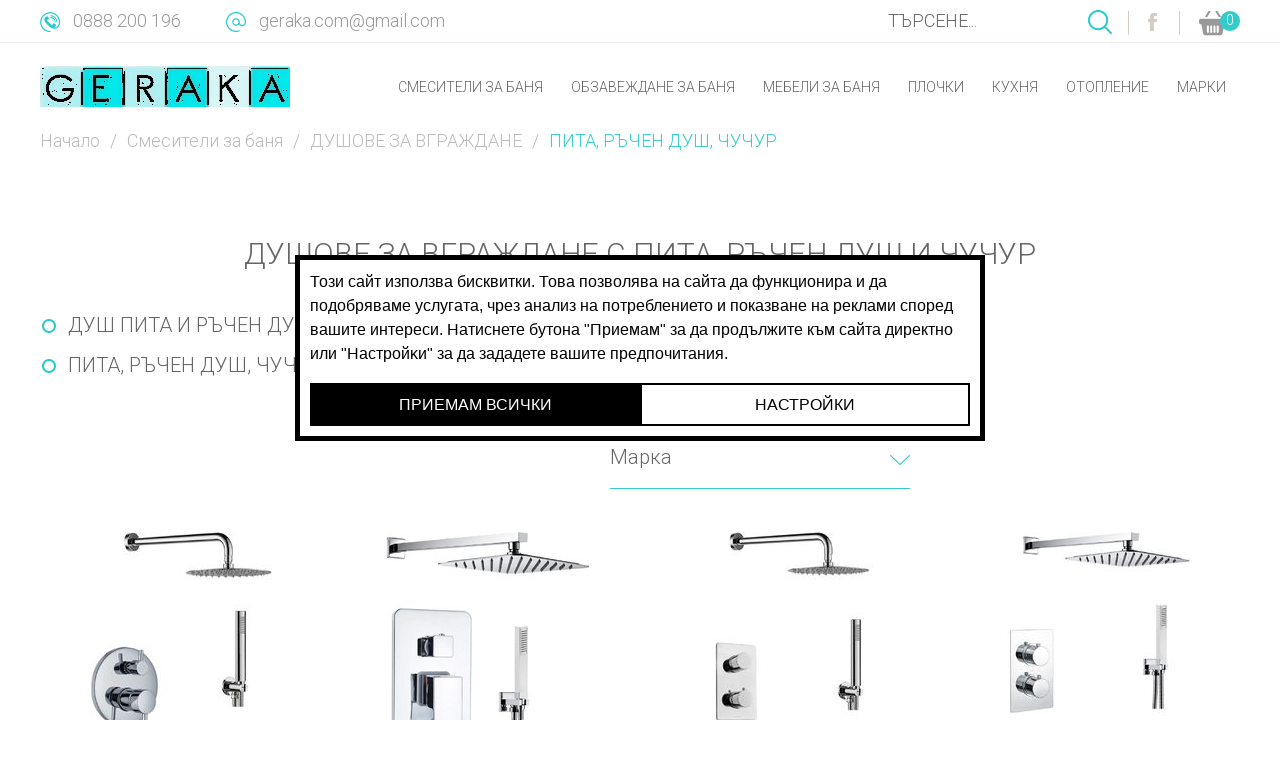

--- FILE ---
content_type: text/html; charset=utf-8
request_url: https://www.geraka.com/dushove-za-vgrajdane-s-pita-rachen-dush-i-chuchur
body_size: 20533
content:
<!DOCTYPE html PUBLIC "-//W3C//DTD XHTML 1.0 Transitional//EN" "http://www.w3.org/TR/xhtml1/DTD/xhtml1-transitional.dtd">
<html xmlns="http://www.w3.org/1999/xhtml" xml:lang="bg" lang="bg" prefix="og: http://ogp.me/ns#">
  <head>
    <meta http-equiv="Content-Type" content="text/html; charset=utf-8" />
    <meta name="keywords" content="" />
<meta name="description" content="Разнообразие от Душове за вграждане с пита, ръчен душ, чучур ✅ Купи на СУПЕР цена от ➤ GERAKA или звънни на ☎ 0888 200 196. " />
<meta name="viewport" content="width=device-width, initial-scale=1" />
    <title>Душове за вграждане с пита, ръчен душ, чучур | Герака</title>
    <link rel="home" href="https://www.geraka.com/" /><script type="text/javascript">
var _cmsLoadQ = [];
window.Y = {
  use: function() {
    _cmsLoadQ.push({that: 'Y', fn: 'Y.use', args: arguments});
  },
  applyConfig: function() {
    _cmsLoadQ.push({that: 'Y', fn: 'Y.applyConfig', args: arguments});
  }
};
window.YUI = function() {
  _cmsLoadQ.push({that: window, fn: 'YUI', args: arguments});
  var YUIInstance = _cmsLoadQ[_cmsLoadQ.length - 1];
  return {
    use: function() {
      _cmsLoadQ.push({that: YUIInstance, fn: 'use', args: arguments, chained: true});
    },
    applyConfig: function() {
      _cmsLoadQ.push({that: YUIInstance, fn: 'applyConfig', args: arguments, chained: true});
    }
  };
};
</script>
  <script>
  dataLayer = [];
  (function() {
    function getCookie(cname) {let name = cname + "=";let decodedCookie = decodeURIComponent(document.cookie);let ca = decodedCookie.split(';');for(let i = 0; i <ca.length; i++) {let c = ca[i];while (c.charAt(0) == ' ') {c = c.substring(1);}if (c.indexOf(name) == 0) {return c.substring(name.length, c.length);}}return "";}
    function gtag() {dataLayer.push(arguments);}
    if (getCookie('cookiesSettingsSaved') !== 'true') {
      gtag('consent', 'default', {
        'ad_storage': 'denied',
        'ad_user_data': 'denied',
        'ad_personalization': 'denied',
        'analytics_storage': 'denied'
      });
    } else {
      var e = getCookie('cookieEffectivenessEnabled');
      var m = getCookie('cookieMarketingEnabled');
      var hasEffectivenessConsent = e === 'true' ? true : (e === 'false' ? false : e);
      var hasMarketingConsent = m === 'true' ? true : (m === 'false' ? false : e);
      gtag('consent', 'update', {
        'ad_user_data': hasMarketingConsent ? 'granted' : 'denied',
        'ad_personalization': hasMarketingConsent ? 'granted' : 'denied',
        'ad_storage': hasMarketingConsent ? 'granted' : 'denied',
        'analytics_storage': hasEffectivenessConsent ? 'granted' : 'denied'
      });
    }
  })()
</script>  <script type="text/javascript">/*<![CDATA[*/if (window.dataLayer) dataLayer.push({"id":173,"name":"ПИТА, РЪЧЕН ДУШ, ЧУЧУР","lang":"bg","path":"Смесители за баня > ДУШОВЕ ЗА ВГРАЖДАНЕ > ПИТА, РЪЧЕН ДУШ, ЧУЧУР","names_path":["Смесители за баня","ДУШОВЕ ЗА ВГРАЖДАНЕ","ПИТА, РЪЧЕН ДУШ, ЧУЧУР"],"updated_at":null,"event":"categoryView","product_ids":"1823,2217,2981,2980,2686,3514,2166,3023,3024,3025,3026,4514,2605,2660,2977,2978"});
/*]]>*/</script>  <link rel="stylesheet" type="text/css" media="all" href="/css/main.php?ver=2" />
<link rel="stylesheet" type="text/css" media="all" href="/css/theme/default.css" />
</head>
  <body class="yui-skin-sam lang-bg page-3 page-articles">
<!-- Google Tag Manager -->
<noscript><iframe src="//www.googletagmanager.com/ns.html?id=GTM-KQFLCDZ"
height="0" width="0" style="display:none;visibility:hidden"></iframe></noscript>
<script>(function(w,d,s,l,i){w[l]=w[l]||[];w[l].push({'gtm.start':
new Date().getTime(),event:'gtm.js'});var f=d.getElementsByTagName(s)[0],
j=d.createElement(s),dl=l!='dataLayer'?'&l='+l:'';j.async=true;j.src=
'//www.googletagmanager.com/gtm.js?id='+i+dl;f.parentNode.insertBefore(j,f);
})(window,document,'script','dataLayer','GTM-KQFLCDZ');</script>
<!-- End Google Tag Manager --><div id="doc4"><div id="bd"><div id="yui_3_4_1_1_1334393250785_5100" class="list"><ul style="padding-bottom:0"><li class="gridHeaderTop grid100 item"><div id="yui_3_12_0_1_1414263836290_3678" class="module grid" moduleindex="0"><div id="yui_3_12_0_1_1414263836290_4412" class="list"><ul><li id="modContactTop" class="item yui3-dd-drop yui3-dd-draggable"><div id="module1627" class="module1627 mc_contact module "><div class="content"><div class="body"><a class="phone-top" rel="nofollow" href="tel:0888 200 196">0888 200 196</a>
<a class="email-top" rel="nofollow" href="mailto:geraka.com@gmail.com">geraka.com@gmail.com</a>

<script type="application/ld+json">
{
	"@context": "http://schema.org",
	"@type": "Store",
	"name":"Geraka",
	"url": "https://www.geraka.com/",
	"logo": "https://www.geraka.com/uploads/logo/LOGO_geraka_1-1.jpg",
	"image": "https://www.geraka.com/uploads/logo/LOGO_geraka_1-1.jpg",
	"telephone" : "+359888200196",
	"priceRange" : "20-1500 BGN",
  "branchCode": "Герака.БГ ЕООД",
  "paymentAccepted":"Cash, Credit Card",
	"contactPoint" : [{
		"@type" : "ContactPoint",
		"telephone" : "+359888200196",
		"contactType" : "customer service",
		"areaServed" : ["BG"],
		"availableLanguage" : ["Bulgarian"],
    "email": "geraka.com@gmail.com",
    "productSupported": "смесители, тоалетни чинии, мивки, сифони, гранитогрес, мебели за баня"
	}],
	"sameAs" : [
		"https://www.facebook.com/bania.geraka"
	],
	"openingHoursSpecification":[
	  {
		"@type":"OpeningHoursSpecification",
		"dayOfWeek":[
		  "Monday",
		  "Tuesday",
		  "Wednesday",
		  "Thursday",
		  "Friday"
		],
		"opens":"10:00",
		"closes":"19:00"
	  },
	  {
		"@type":"OpeningHoursSpecification",
		"dayOfWeek":[
		  "Saturday"
		],
		"opens":"10:00",
		"closes":"16:00"
	  }
	],
	"address":{
		"@type":"PostalAddress",
		"streetAddress":"бул. Ботевградско шосе 276",
		"addressLocality":"Враждебна",
		"addressRegion":"София",
		"addressCountry":"BG",
		"postalCode":"1839"
	},
	"geo":{
		"@type":"GeoCoordinates",
		"latitude":42.707630,
		"longitude":23.418443
	}

}
</script></div></div></div></li><li id="cartStatus" class="item yui3-dd-drop yui3-dd-draggable"><div id="module1560" class="section module1560 mc_shopping_status module  mc_shopping_status-empty"><div class="content"><div class="body"><a class="cart-box" href="/kolichka"><span class="cart-status cart-status-init"></span></a>
<script>
Y.use('node', 'cookie', 'datatype-number', function(Y) {
  var
    products = Y.Cookie.get('comCartProducts') || 0,
    total = parseFloat(Y.Cookie.get('comCartTotal') || 0),
    currency = 'BGN',
    baseCurrency = 'BGN',
    currencies = {
      "BGN": {"rate": 1.00000, "abrv": "лв.", "template": '{value} <span class="currency">{abrv}</span>'},"EUR": {"rate": 1.95583, "abrv": "euro", "template": '{value} <span class="currency">{abrv}</span>'},"USD": {"rate": 1.48936, "abrv": "$", "template": '<span class="currency">{abrv}</span> {value}'}    },
    numberAutoTrunc = true,
    numberFormat = {"decimalPlaces":2,"decimalSeparator":".","thousandsSeparator":" "},
    decimalPlaces = numberFormat.decimalPlaces,
    textNode = Y.one('#module1560 .cart-status'),
    texts = {
      '0': '<span class="cart-status-products">0</span><span class="cart-status-total"></span>',
      '1': '<span class="cart-status-products">1</span><span class="cart-status-total"></span>',
      '*': '<span class="cart-status-products"></span><span class="cart-status-total"></span>'
    },
    text = '';
 
  if (products == 0) {
    text = texts['0'];
  } else if (products == 1) {
    text = texts['1'];
  } else {
    text = texts['*'];
  }
 
  textNode.setContent(text);
  if (textNode.one('.cart-status-products')) {
    textNode.one('.cart-status-products').setContent(products);
  }
  if (textNode.one('.cart-status-total')) {
    numberFormat.decimalPlaces = (numberAutoTrunc && Math.floor(total) === total) ? 0 : decimalPlaces;
    var totalFormatted = Y.DataType.Number.format(total * currencies[baseCurrency].rate / currencies[currency].rate, numberFormat);
    var templateVars = {'value': totalFormatted, 'abrv': currencies[currency].abrv};
    textNode.one('.cart-status-total').setContent(Y.Lang.sub(currencies[currency].template, templateVars));
  }
 
  textNode.removeClass('cart-status-init');
});
</script>
<style>#module1560 .cart-status-init {visibility: hidden;}</style></div></div></div></li><li id="yui_3_12_0_1_1467567079760_5907" class="socialtop item yui3-dd-drop yui3-dd-draggable"><div id="module1628" class="module1628 mc_list_menu module "><div class="content"><div class="body"><ul class="mod-list-l"><li class="mod-list-li first last mod_menu_item_109"><a href="https://www.facebook.com/bania.geraka" target="_blank" rel="nofollow">facebook</a></li></ul></div></div></div></li><li id="modSearch" class="item yui3-dd-drop yui3-dd-draggable"><div id="module1562" class="section module1562 mc_search module "><div class="content"><div class="body"><div class="yui3-skin-sam">
              <form method="get" action="/tarsi">
        <input type="text" name="search" value="Търсене..." id="mod1562search" class="search-input" onblur="if(this.value==&#039;&#039;){this.value=&#039;Търсене...&#039;}" onclick="if(this.value==&#039;Търсене...&#039;){this.value=&#039;&#039;}" />
         <button type="submit" class="mod_button">Търси</button>
        </form>
      </div>

<script type="text/javascript">
(function() {var params = window.location.search.substr(1).split("&");
  for (var i = 0; i < params.length; i++)
    if (params[i].indexOf("search=") === 0) {
     document.getElementById("mod1562search").value = decodeURIComponent(params[i].substr(7).replace(/\+/g, " ")); break;
    }
  })();

Y.use('autocomplete', function (Y) {
  var input = Y.one('#module1562 #mod1562search')
  input.plug(Y.Plugin.AutoComplete, {
    maxResults: 5,
    source: '/' + 'bg/cms_plugin/info_search/search?' + 'q={query}&type=ComArticle&max={maxResults}&thumb_size=84',
    //queryDelimiter: ' ',
    minQueryLength: 3,
    resultFormatter: function (query, results) {
      return Y.Array.map(results, Y.bind(function (result) {
        var data = result.raw;
        var re = new RegExp('(' + this.get('value') + ')' ,'i');
        return '<div class="result">' +
                 (data.thumb_src 
                   ? '<div class="image"><img class="photo" src="' + data.thumb_src+ '" alt="thumbnail" /></div>' 
                   : ''
                 ) +
                 '<span class="title">' + data.title.replace(re, "<strong>$1</strong>") + '</span>' + 
                 '<span class="price">' + data.price + '</span>' +
                 (data.old_price ? '<span class="old_price">' + data.old_price + '</span>' : '') +
               '</div>';
      }, this));
    }
  });

  input.ac.on('select', function (e) {
    var result = e.result;

    // Prevent the default select handler so we can provide our own selection
    // behavior instead.
    e.preventDefault();
  
    if (result.raw.url) {
      window.location = result.raw.url;
    }

    input.select();
    input.ac.hide();
  });
});
</script></div></div></div></li></ul></div></div></li><li class="gridHeaderTop2 grid100 item"><div id="yui_3_12_0_1_1414341299507_4664" class="module grid locked" moduleindex="1"><div id="yui_3_12_0_1_1414341299507_4986" class="list"><ul><li id="modLogo" class="item yui3-dd-drop yui3-dd-draggable"><div id="module1559" class="section module1559 mc_logo module "><div class="content"><div class="body">                    <a title="geraka.com" href="/"><img src="/uploads/logo/LOGO_geraka_1-1 (2).jpg" alt="Магазин за баня Geraka" title="Магазин за баня Geraka" /></a>
  
<script type="application/ld+json">
  {
    "@context": "http://schema.org/",
    "@type": "Organization",
    "url": "https://www.geraka.com/",
    "logo": "https://www.geraka.com/uploads/logo/LOGO_geraka_1-1 (2).jpg"
  }
</script></div></div></div></li><li id="modMenu" class="item yui3-dd-drop yui3-dd-draggable"><div id="module1565" class="section module1565 mc_com_category module "><div class="content"><div class="body"> 
<ul class="mm mm-menubar">    <li class="mm-item level-1 selected first mm-has-children"><a class="mm-link level-1" href="/smesiteli-za-banya" title="Смесители за баня">Смесители за баня</a>  <ul class="mm-menu level-2"><li class="mm-item level-2 selected first mm-has-children"><a class="mm-link level-2" href="/dushove-za-vgrajdane-za-banya" title="ДУШОВЕ ЗА ВГРАЖДАНЕ">ДУШОВЕ ЗА ВГРАЖДАНЕ</a>  <ul class="mm-menu level-3"><li class="mm-item level-3 first"><a class="mm-link level-3" href="/dushove-za-vgrajdane-s-pita-i-rachen-dush" title="ДУШ ПИТА И РЪЧЕН ДУШ">ДУШ ПИТА И РЪЧЕН ДУШ</a></li><li class="mm-item level-3 selected"><a class="mm-link level-3" href="/dushove-za-vgrajdane-s-pita-rachen-dush-i-chuchur" title="ПИТА, РЪЧЕН ДУШ, ЧУЧУР">ПИТА, РЪЧЕН ДУШ, ЧУЧУР</a></li><li class="mm-item level-3"><a class="mm-link level-3" href="/termostatni-dushove-za-vgrajdane" title="ТЕРМОСТАТНИ ДУШОВЕ">ТЕРМОСТАТНИ ДУШОВЕ</a></li><li class="mm-item level-3 last"><a class="mm-link level-3" href="/hidromasajni-dushove-za-vgrajdane" title="ХИДРОМАСАЖНИ ДУШОВЕ">ХИДРОМАСАЖНИ ДУШОВЕ</a></li>  </ul></li><li class="mm-item level-2"><a class="mm-link level-2" href="/higienni-dushove-za-banya" title="ХИГИЕННИ ДУШОВЕ">ХИГИЕННИ ДУШОВЕ</a></li><li class="mm-item level-2 mm-has-children"><a class="mm-link level-2" href="/dush-sistemi-za-banya" title="ДУШ СИСТЕМИ">ДУШ СИСТЕМИ</a>  <ul class="mm-menu level-3"><li class="mm-item level-3 first"><a class="mm-link level-3" href="/dush-koloni-za-banya" title="ДУШ КОЛОНИ">ДУШ КОЛОНИ</a></li><li class="mm-item level-3 last"><a class="mm-link level-3" href="/termostatni-dushove-za-banya" title="ТЕРМОСТАТНИ ДУШОВЕ">ТЕРМОСТАТНИ ДУШОВЕ</a></li>  </ul></li><li class="mm-item level-2 mm-has-children"><a class="mm-link level-2" href="/smesiteli-za-mivka-za-banya" title="СМЕСИТЕЛИ ЗА МИВКА">СМЕСИТЕЛИ ЗА МИВКА</a>  <ul class="mm-menu level-3"><li class="mm-item level-3 first"><a class="mm-link level-3" href="/smesiteli-za-mivki-za-banya" title="СМЕСИТЕЛИ ЗА МИВКИ">СМЕСИТЕЛИ ЗА МИВКИ</a></li><li class="mm-item level-3"><a class="mm-link level-3" href="/dizainerski-smesiteli-za-mivka" title="ДИЗАЙНЕРСКИ СМЕСИТЕЛИ ЗА МИВКА">ДИЗАЙНЕРСКИ СМЕСИТЕЛИ ЗА МИВКА</a></li><li class="mm-item level-3"><a class="mm-link level-3" href="/smesiteli-za-mivka-tip-kupa" title="СМЕСИТЕЛ ЗА МИВКА КУПА">СМЕСИТЕЛ ЗА МИВКА КУПА</a></li><li class="mm-item level-3"><a class="mm-link level-3" href="/kombinirani-smesiteli-s-shlauh-za-dush-za-banya" title="КОМБИНИРАН СМЕСИТЕЛ">КОМБИНИРАН СМЕСИТЕЛ</a></li><li class="mm-item level-3"><a class="mm-link level-3" href="/vgradeni-smesiteli-za-mivka-za-banya" title="ВГРАДЕНИ СМЕСИТЕЛИ">ВГРАДЕНИ СМЕСИТЕЛИ</a></li><li class="mm-item level-3 last"><a class="mm-link level-3" href="/senzorni-smesiteli-za-mivka-za-banya" title="СЕНЗОРНИ СМЕСИТЕЛИ">СЕНЗОРНИ СМЕСИТЕЛИ</a></li>  </ul></li><li class="mm-item level-2"><a class="mm-link level-2" href="/cherni-smesiteli-za-banya" title="ЧЕРНИ СМЕСИТЕЛИ">ЧЕРНИ СМЕСИТЕЛИ</a></li><li class="mm-item level-2"><a class="mm-link level-2" href="/beli-smesiteli" title="БЕЛИ СМЕСИТЕЛИ">БЕЛИ СМЕСИТЕЛИ</a></li><li class="mm-item level-2 mm-has-children"><a class="mm-link level-2" href="/retro-smesiteli-za-banya" title="РЕТРО СМЕСИТЕЛИ">РЕТРО СМЕСИТЕЛИ</a>  <ul class="mm-menu level-3"><li class="mm-item level-3 first"><a class="mm-link level-3" href="/retro-smesiteli-za-mivka-za-banya" title="СМЕСИТЕЛИ ЗА МИВКА">СМЕСИТЕЛИ ЗА МИВКА</a></li><li class="mm-item level-3"><a class="mm-link level-3" href="/retro-dush-baterii-za-banya" title="РЕТРО ДУШ БАТЕРИИ">РЕТРО ДУШ БАТЕРИИ</a></li><li class="mm-item level-3"><a class="mm-link level-3" href="/retro-dush-sistemi-za-banya" title="РЕТРО ДУШ СИСТЕМИ">РЕТРО ДУШ СИСТЕМИ</a></li><li class="mm-item level-3 last"><a class="mm-link level-3" href="/retro-dushove-za-vgrajdane-za-banya" title="ДУШОВЕ ЗА ВГРАЖДАНЕ">ДУШОВЕ ЗА ВГРАЖДАНЕ</a></li>  </ul></li><li class="mm-item level-2 mm-has-children"><a class="mm-link level-2" href="/aksesoari-za-banya" title="АКСЕСОАРИ ЗА БАНЯ">АКСЕСОАРИ ЗА БАНЯ</a>  <ul class="mm-menu level-3"><li class="mm-item level-3 first"><a class="mm-link level-3" href="/shlauhove-za-rachen-dush-za-banya" title="ШЛАУХ ЗА РЪЧЕН ДУШ">ШЛАУХ ЗА РЪЧЕН ДУШ</a></li><li class="mm-item level-3"><a class="mm-link level-3" href="/smesiteli-za-bide-za-banya" title="СМЕСИТЕЛИ ЗА БИДЕ">СМЕСИТЕЛИ ЗА БИДЕ</a></li><li class="mm-item level-3"><a class="mm-link level-3" href="/trabni-okachvaniya-za-rachen-dush" title="ТРЪБНИ ОКАЧВАНИЯ">ТРЪБНИ ОКАЧВАНИЯ</a></li><li class="mm-item level-3 last"><a class="mm-link level-3" href="/rachni-dushove-dush-slushalki" title="РЪЧНИ ДУШОВЕ">РЪЧНИ ДУШОВЕ</a></li>  </ul></li><li class="mm-item level-2 mm-has-children"><a class="mm-link level-2" href="/dush-baterii-za-banya" title="ДУШ БАТЕРИИ">ДУШ БАТЕРИИ</a>  <ul class="mm-menu level-3"><li class="mm-item level-3 first"><a class="mm-link level-3" href="/smesiteli-za-dush-i-vana" title="СМЕСИТЕЛИ ЗА ДУШ">СМЕСИТЕЛИ ЗА ДУШ</a></li><li class="mm-item level-3"><a class="mm-link level-3" href="/termostaten-smesitel-za-dush-i-vana" title="ТЕРМОСТАТЕН СМЕСИТЕЛ">ТЕРМОСТАТЕН СМЕСИТЕЛ</a></li><li class="mm-item level-3 last"><a class="mm-link level-3" href="/stoyashti-za-vana" title="СТОЯЩИ ЗА ВАНА">СТОЯЩИ ЗА ВАНА</a></li>  </ul></li><li class="mm-item level-2 last mm-has-children"><a class="mm-link level-2" href="/smesiteli-za-vgrajdane-za-banya" title="СМЕСИТЕЛИ ЗА ВГРАЖДАНЕ">СМЕСИТЕЛИ ЗА ВГРАЖДАНЕ</a>  <ul class="mm-menu level-3"><li class="mm-item level-3 first"><a class="mm-link level-3" href="/smesiteli-za-vgrajdane-za-banya-s-edin-izhod" title="СМЕСИТЕЛИ С ЕДИН ИЗХОД">СМЕСИТЕЛИ С ЕДИН ИЗХОД</a></li><li class="mm-item level-3"><a class="mm-link level-3" href="/smesiteli-za-vgrajdane-za-banya-s-dva-izhoda" title="СМЕСИТЕЛИ С ДВА ИЗХОДА">СМЕСИТЕЛИ С ДВА ИЗХОДА</a></li><li class="mm-item level-3"><a class="mm-link level-3" href="/smesiteli-za-vgrajdane-za-banya-s-tri-izhoda" title="СМЕСИТЕЛИ С ТРИ ИЗХОДА">СМЕСИТЕЛИ С ТРИ ИЗХОДА</a></li><li class="mm-item level-3 last"><a class="mm-link level-3" href="/termostatni-smesiteli-za-vgrajdane-za-banya" title="ТЕРМОСТАТНИ СМЕСИТЕЛИ">ТЕРМОСТАТНИ СМЕСИТЕЛИ</a></li>  </ul></li>  </ul></li>    <li class="mm-item level-1 mm-has-children"><a class="mm-link level-1" href="/obzavejdane-za-banya" title="Обзавеждане за баня">Обзавеждане за баня</a>  <ul class="mm-menu level-2"><li class="mm-item level-2 first mm-has-children"><a class="mm-link level-2" href="/struktura-za-vgrajdane" title="СТРУКТУРА ЗА ВГРАЖДАНЕ">СТРУКТУРА ЗА ВГРАЖДАНЕ</a>  <ul class="mm-menu level-3"><li class="mm-item level-3 first"><a class="mm-link level-3" href="/strukturi-za-vgrajdane-komplekt-s-visyashta-toaletna" title="Комплект с тоалетна">Комплект с тоалетна</a></li><li class="mm-item level-3"><a class="mm-link level-3" href="/struktura-za-vgrajdane-i-konzolna-toaletna-chiniya-s-bide" title="Комплект с биде">Комплект с биде</a></li><li class="mm-item level-3 last"><a class="mm-link level-3" href="/struktura-za-vgrajdane-s-buton-i-krepej" title="Структура за вграждане">Структура за вграждане</a></li>  </ul></li><li class="mm-item level-2"><a class="mm-link level-2" href="/lineini-sifoni-za-banya" title="ЛИНЕЙНИ СИФОНИ">ЛИНЕЙНИ СИФОНИ</a></li><li class="mm-item level-2"><a class="mm-link level-2" href="/led-ogledala-za-banya-s-nagrevatel-touch" title="LED ОГЛЕДАЛА">LED ОГЛЕДАЛА</a></li><li class="mm-item level-2 mm-has-children"><a class="mm-link level-2" href="/mivki-za-banya" title="МИВКИ ЗА БАНЯ">МИВКИ ЗА БАНЯ</a>  <ul class="mm-menu level-3"><li class="mm-item level-3 first"><a class="mm-link level-3" href="/plotove-za-mivki" title="ПЛОТОВЕ ЗА МИВКИ">ПЛОТОВЕ ЗА МИВКИ</a></li><li class="mm-item level-3"><a class="mm-link level-3" href="/cvetni-mivki" title="ЦВЕТНИ МИВКИ">ЦВЕТНИ МИВКИ</a></li><li class="mm-item level-3"><a class="mm-link level-3" href="/razprodajba-mivki" title="РАЗПРОДАЖБА МИВКИ">РАЗПРОДАЖБА МИВКИ</a></li><li class="mm-item level-3"><a class="mm-link level-3" href="/mivki-s-pokritie-tip-kamak" title="МИВКИ ТИП КАМЪК">МИВКИ ТИП КАМЪК</a></li><li class="mm-item level-3"><a class="mm-link level-3" href="/mivki-varhu-plot-za-banya" title="МИВКИ ВЪРХУ ПЛОТ">МИВКИ ВЪРХУ ПЛОТ</a></li><li class="mm-item level-3"><a class="mm-link level-3" href="/mivki-za-banya-stenen-montaj" title="МИВКИ ЗА СТЕНЕН МОНТАЖ">МИВКИ ЗА СТЕНЕН МОНТАЖ</a></li><li class="mm-item level-3"><a class="mm-link level-3" href="/stakleni-mivki-za-banya" title="СТЪКЛЕНИ МИВКИ ЗА БАНЯ">СТЪКЛЕНИ МИВКИ ЗА БАНЯ</a></li><li class="mm-item level-3"><a class="mm-link level-3" href="/mivki-za-vgrajdane-pod-plot" title="МИВКИ ЗА ВГРАЖДАНЕ ПОД ПЛОТ">МИВКИ ЗА ВГРАЖДАНЕ ПОД ПЛОТ</a></li><li class="mm-item level-3"><a class="mm-link level-3" href="/mivki-za-banya-tip-kashpa" title="МИВКИ ТИП КАШПА">МИВКИ ТИП КАШПА</a></li><li class="mm-item level-3 last"><a class="mm-link level-3" href="/mivki-ot-nerajdaema-stomana" title="СТОМАНЕНИ МИВКИ">СТОМАНЕНИ МИВКИ</a></li>  </ul></li><li class="mm-item level-2"><a class="mm-link level-2" href="/paravani-za-banya-statichni" title="ПАРАВАНИ ЗА БАНЯ">ПАРАВАНИ ЗА БАНЯ</a></li><li class="mm-item level-2 mm-has-children"><a class="mm-link level-2" href="/toaletna-chiniya-monoblok" title="ТОАЛЕТНА ЧИНИЯ МОНОБЛОК">ТОАЛЕТНА ЧИНИЯ МОНОБЛОК</a>  <ul class="mm-menu level-3"><li class="mm-item level-3 first"><a class="mm-link level-3" href="/monoblok-za-banya-standarten" title="МОНОБЛОК СТАНДАРТЕН">МОНОБЛОК СТАНДАРТЕН</a></li><li class="mm-item level-3"><a class="mm-link level-3" href="/monoblok-kompakten-razmer" title="МОНОБЛОК КОМПАКТЕН">МОНОБЛОК КОМПАКТЕН</a></li><li class="mm-item level-3"><a class="mm-link level-3" href="/monoblok-s-bide" title="МОНОБЛОК С БИДЕ">МОНОБЛОК С БИДЕ</a></li><li class="mm-item level-3"><a class="mm-link level-3" href="/aglov-monoblok" title="ЪГЛОВ МОНОБЛОК">ЪГЛОВ МОНОБЛОК</a></li><li class="mm-item level-3 last"><a class="mm-link level-3" href="/monoblok-prilepnal-do-stena" title="МОНОБЛОК ПРИЛЕПНАЛ">МОНОБЛОК ПРИЛЕПНАЛ</a></li>  </ul></li><li class="mm-item level-2 mm-has-children"><a class="mm-link level-2" href="/konzolna-toaletna-chiniya" title="КОНЗОЛНА ТОАЛЕТНА ЧИНИЯ">КОНЗОЛНА ТОАЛЕТНА ЧИНИЯ</a>  <ul class="mm-menu level-3"><li class="mm-item level-3 first"><a class="mm-link level-3" href="/visyashta-toaletna-chiniya" title="ВИСЯЩА ТОАЛЕТНА ЧИНИЯ">ВИСЯЩА ТОАЛЕТНА ЧИНИЯ</a></li><li class="mm-item level-3 last"><a class="mm-link level-3" href="/visyashti-toaletni-chinii-s-bide" title="ВИСЯЩИ ТОАЛЕТНИ С БИДЕ">ВИСЯЩИ ТОАЛЕТНИ С БИДЕ</a></li>  </ul></li><li class="mm-item level-2 mm-has-children"><a class="mm-link level-2" href="/sifoni-za-banya" title="СИФОНИ ЗА БАНЯ">СИФОНИ ЗА БАНЯ</a>  <ul class="mm-menu level-3"><li class="mm-item level-3 first"><a class="mm-link level-3" href="/rogovi-podovi-sifoni-za-banya" title="РОГОВИ СИФОНИ">РОГОВИ СИФОНИ</a></li><li class="mm-item level-3"><a class="mm-link level-3" href="/klik-sifoni-za-mivka-za-banya" title="КЛИК СИФОНИ">КЛИК СИФОНИ</a></li><li class="mm-item level-3 last"><a class="mm-link level-3" href="/sifon-za-mivka-za-banya" title="СИФОН ЗА МИВКА">СИФОН ЗА МИВКА</a></li>  </ul></li><li class="mm-item level-2 last"><a class="mm-link level-2" href="/dush-kabini-za-banya" title="ДУШ КАБИНИ ЗА БАНЯ">ДУШ КАБИНИ ЗА БАНЯ</a></li>  </ul></li>    <li class="mm-item level-1 mm-has-children"><a class="mm-link level-1" href="/mebeli-za-banya-ot-pvc" title="Мебели за баня">Мебели за баня</a>  <ul class="mm-menu level-2"><li class="mm-item level-2 first mm-has-children"><a class="mm-link level-2" href="/art-mebeli-za-banya-ot-pvc" title="АРТ МЕБЕЛИ ЗА БАНЯ">АРТ МЕБЕЛИ ЗА БАНЯ</a>  <ul class="mm-menu level-3"><li class="mm-item level-3 first"><a class="mm-link level-3" href="/art-mebeli-za-banya-ot-pvc-s-cheren-osnoven-cvyat" title="Черни АРТ мебели">Черни АРТ мебели</a></li><li class="mm-item level-3"><a class="mm-link level-3" href="/art-mebeli-za-banya-ot-pvc-s-osnoven-darvesen-cvyat" title="Дървесни АРТ мебели">Дървесни АРТ мебели</a></li><li class="mm-item level-3"><a class="mm-link level-3" href="/art-mebeli-za-banya-ot-pvc-s-osnoven-bejov-cvyat" title="Бежови АРТ мебели">Бежови АРТ мебели</a></li><li class="mm-item level-3"><a class="mm-link level-3" href="/art-mebeli-za-banya-ot-pvc-s-osnoven-siv-cvyat" title="Сиви АРТ мебели">Сиви АРТ мебели</a></li><li class="mm-item level-3 last"><a class="mm-link level-3" href="/art-mebeli-za-banya-ot-pvc-s-byal-osnoven-cvyat" title="Бели АРТ мебели">Бели АРТ мебели</a></li>  </ul></li><li class="mm-item level-2 mm-has-children"><a class="mm-link level-2" href="/shkaf-za-bania" title="ШКАФОВЕ ЗА БАНЯ">ШКАФОВЕ ЗА БАНЯ</a>  <ul class="mm-menu level-3"><li class="mm-item level-3 first"><a class="mm-link level-3" href="/mini-mebeli-za-banya-podhodyashti-za-malki-prostranstva-vlago-i-vodoustoichivi-ot-pvc" title="МИНИ ШКАФОВЕ">МИНИ ШКАФОВЕ</a></li><li class="mm-item level-3"><a class="mm-link level-3" href="/visyashti-mebeli-50-sm" title="ВИСЯЩИ ШКАФОВЕ 50 СМ">ВИСЯЩИ ШКАФОВЕ 50 СМ</a></li><li class="mm-item level-3"><a class="mm-link level-3" href="/visyashti-mebeli-60-sm" title="ВИСЯЩИ ШКАФОВЕ 60 СМ">ВИСЯЩИ ШКАФОВЕ 60 СМ</a></li><li class="mm-item level-3"><a class="mm-link level-3" href="/visyashti-mebeli-70-sm" title="ВИСЯЩИ ШКАФОВЕ 70 СМ">ВИСЯЩИ ШКАФОВЕ 70 СМ</a></li><li class="mm-item level-3"><a class="mm-link level-3" href="/visyashti-mebeli-75-sm" title="ВИСЯЩИ ШКАФОВЕ 75 СМ">ВИСЯЩИ ШКАФОВЕ 75 СМ</a></li><li class="mm-item level-3"><a class="mm-link level-3" href="/visyashti-mebeli-80-sm" title="ВИСЯЩИ ШКАФОВЕ 80 СМ">ВИСЯЩИ ШКАФОВЕ 80 СМ</a></li><li class="mm-item level-3 last"><a class="mm-link level-3" href="/visyashti-mebeli-100-sm" title="ВИСЯЩИ ШКАФОВЕ 100 СМ">ВИСЯЩИ ШКАФОВЕ 100 СМ</a></li>  </ul></li><li class="mm-item level-2 mm-has-children"><a class="mm-link level-2" href="/mebeli-za-banya-ot-pvc-po-porachka" title="МЕБЕЛИ ЗА БАНЯ ПО ПОРЪЧКА">МЕБЕЛИ ЗА БАНЯ ПО ПОРЪЧКА</a>  <ul class="mm-menu level-3"><li class="mm-item level-3 first"><a class="mm-link level-3" href="/shkafove-za-banya-ot-pvc-s-plot" title="ШКАФОВЕ ЗА БАНЯ С ПЛОТ">ШКАФОВЕ ЗА БАНЯ С ПЛОТ</a></li><li class="mm-item level-3"><a class="mm-link level-3" href="/mini-shkafcheta-za-banya-ot-pvc" title="МИНИ ШКАФЧЕТА ЗА БАНЯ">МИНИ ШКАФЧЕТА ЗА БАНЯ</a></li><li class="mm-item level-3 last"><a class="mm-link level-3" href="/dizainerski-koloni-za-banya" title="КОЛОНИ ПО ПОРЪЧКА">КОЛОНИ ПО ПОРЪЧКА</a></li>  </ul></li><li class="mm-item level-2 mm-has-children"><a class="mm-link level-2" href="/mebeli-za-banya-ot-pvc-za-i-nad-vgradeni-kazancheta" title="МЕБЕЛИ ЗА ВГРАДЕНО КАЗАНЧЕ">МЕБЕЛИ ЗА ВГРАДЕНО КАЗАНЧЕ</a>  <ul class="mm-menu level-3"><li class="mm-item level-3 first"><a class="mm-link level-3" href="/shkaf-za-banya-ot-pvc-nad-vgradeno-kazanche" title="ШКАФ НАД ВГРАДЕНО КАЗАНЧЕ">ШКАФ НАД ВГРАДЕНО КАЗАНЧЕ</a></li><li class="mm-item level-3"><a class="mm-link level-3" href="/shkaf-za-skrivane-na-vgradeno-kazanche" title="ШКАФ ЗА ВГРАДЕНО КАЗАНЧЕ">ШКАФ ЗА ВГРАДЕНО КАЗАНЧЕ</a></li><li class="mm-item level-3"><a class="mm-link level-3" href="/pvc-nisha-nad-vgradeno-kazanche-ili-druga-stena-v-banya" title="ПВЦ НИША НАД ВГРАДЕНО КАЗАНЧЕ">ПВЦ НИША НАД ВГРАДЕНО КАЗАНЧЕ</a></li><li class="mm-item level-3 last"><a class="mm-link level-3" href="/shkaf-za-banya-za-peralnya-sushilnya-boiler-ot-pvc" title="ШКАФ ЗА ПЕРАЛНЯ СУШИЛНЯ БОЙЛЕР">ШКАФ ЗА ПЕРАЛНЯ СУШИЛНЯ БОЙЛЕР</a></li>  </ul></li><li class="mm-item level-2"><a class="mm-link level-2" href="/plotove-za-banya" title="ПЛОТОВЕ ЗА БАНЯ">ПЛОТОВЕ ЗА БАНЯ</a></li><li class="mm-item level-2"><a class="mm-link level-2" href="/koloni-za-banya-ot-pvc-vodoustoichivi" title="КОЛОНИ ЗА БАНЯ">КОЛОНИ ЗА БАНЯ</a></li><li class="mm-item level-2"><a class="mm-link level-2" href="/stoyashti-mebeli-za-banya" title="СТОЯЩИ МЕБЕЛИ ЗА БАНЯ">СТОЯЩИ МЕБЕЛИ ЗА БАНЯ</a></li><li class="mm-item level-2"><a class="mm-link level-2" href="/sglobeni-mebeli-za-banya-ot-pvc" title="Сглобени мебели">Сглобени мебели</a></li><li class="mm-item level-2 last"><a class="mm-link level-2" href="/gorni-shkafove-s-ogledalo" title="ГОРНИ ШКАФОВЕ ЗА БАНЯ С ОГЛЕДАЛО">ГОРНИ ШКАФОВЕ ЗА БАНЯ С ОГЛЕДАЛО</a></li>  </ul></li>    <li class="mm-item level-1 mm-has-children"><a class="mm-link level-1" href="/plochki-za-banya-i-granitogres" title="Плочки">Плочки</a>  <ul class="mm-menu level-2"><li class="mm-item level-2 first mm-has-children"><a class="mm-link level-2" href="/granitogres" title="ГРАНИТОГРЕС">ГРАНИТОГРЕС</a>  <ul class="mm-menu level-3"><li class="mm-item level-3 first"><a class="mm-link level-3" href="/granitogres-za-pod" title="Гранитогрес за под">Гранитогрес за под</a></li><li class="mm-item level-3"><a class="mm-link level-3" href="/granitogres-za-banya" title="Гранитогрес за баня">Гранитогрес за баня</a></li><li class="mm-item level-3"><a class="mm-link level-3" href="/granitogres-za-kuhnya" title="Гранитогрес за кухня">Гранитогрес за кухня</a></li><li class="mm-item level-3"><a class="mm-link level-3" href="/granitogres-za-koridor" title="Гранитогрес за коридор">Гранитогрес за коридор</a></li><li class="mm-item level-3"><a class="mm-link level-3" href="/granitogres-za-terasa" title="Гранитогрес за тераса">Гранитогрес за тераса</a></li><li class="mm-item level-3"><a class="mm-link level-3" href="/granitogres-za-stalbi" title="Гранитогрес за стълби">Гранитогрес за стълби</a></li><li class="mm-item level-3"><a class="mm-link level-3" href="/granitogres-za-dvor" title="Гранитогрес за двор">Гранитогрес за двор</a></li><li class="mm-item level-3"><a class="mm-link level-3" href="/granitogres-za-stena" title="Гранитогрес за стена">Гранитогрес за стена</a></li><li class="mm-item level-3"><a class="mm-link level-3" href="/kachestven-moderen-granitogres-60x120-na-sklad" title="ГРАНИТОГРЕС 60 х 120 СМ">ГРАНИТОГРЕС 60 х 120 СМ</a></li><li class="mm-item level-3"><a class="mm-link level-3" href="/kachestven-moderen-granitogres-15h90-na-sklad" title="ГРАНИТОГРЕС 15 х 90 СМ">ГРАНИТОГРЕС 15 х 90 СМ</a></li><li class="mm-item level-3"><a class="mm-link level-3" href="/kachestven-moderen-granitogres-10-h-50-sm-na-sklad" title="ГРАНИТОГРЕС 10 х 50 СМ">ГРАНИТОГРЕС 10 х 50 СМ</a></li><li class="mm-item level-3 last"><a class="mm-link level-3" href="/kachestven-moderen-granitogres-8-h-45-sm-na-sklad" title="ГРАНИТОГРЕС 8 х 45 СМ">ГРАНИТОГРЕС 8 х 45 СМ</a></li>  </ul></li><li class="mm-item level-2 mm-has-children"><a class="mm-link level-2" href="/plochki-za-banya" title="Плочки за баня">Плочки за баня</a>  <ul class="mm-menu level-3"><li class="mm-item level-3 first"><a class="mm-link level-3" href="/plochki-za-banya-60-h-120" title="ПЛОЧКИ 60 х 120 СМ">ПЛОЧКИ 60 х 120 СМ</a></li><li class="mm-item level-3"><a class="mm-link level-3" href="/plochki-za-banya-60-h-60" title="ПЛОЧКИ 60 х 60 СМ">ПЛОЧКИ 60 х 60 СМ</a></li><li class="mm-item level-3"><a class="mm-link level-3" href="/plochki-za-banya-15-h-90" title="ПЛОЧКИ 15 х 90 СМ">ПЛОЧКИ 15 х 90 СМ</a></li><li class="mm-item level-3"><a class="mm-link level-3" href="/plochki-za-banya-45-h-45-sm" title="ПЛОЧКИ 45 х 45 СМ">ПЛОЧКИ 45 х 45 СМ</a></li><li class="mm-item level-3"><a class="mm-link level-3" href="/plochki-za-banya-40-h-120-sm" title="ПЛОЧКИ 40 х 120 СМ">ПЛОЧКИ 40 х 120 СМ</a></li><li class="mm-item level-3"><a class="mm-link level-3" href="/plochki-za-banya-30-h-90" title="ПЛОЧКИ 30 х 90 СМ">ПЛОЧКИ 30 х 90 СМ</a></li><li class="mm-item level-3"><a class="mm-link level-3" href="/plochki-za-banya-8-h-45-sm" title="ПЛОЧКИ 8 х 45 СМ">ПЛОЧКИ 8 х 45 СМ</a></li><li class="mm-item level-3 last"><a class="mm-link level-3" href="/plochki-za-banya-10-h-50" title="ПЛОЧКИ 10 х 50 СМ">ПЛОЧКИ 10 х 50 СМ</a></li>  </ul></li><li class="mm-item level-2"><a class="mm-link level-2" href="/plochki-za-kuhnya" title="Плочки за кухня">Плочки за кухня</a></li><li class="mm-item level-2 mm-has-children"><a class="mm-link level-2" href="/plochki-za-pod" title="Плочки за под">Плочки за под</a>  <ul class="mm-menu level-3"><li class="mm-item level-3 first"><a class="mm-link level-3" href="/plochki-za-koridor" title="Плочки за коридор">Плочки за коридор</a></li><li class="mm-item level-3"><a class="mm-link level-3" href="/plochki-za-terasa" title="Плочки за тераса">Плочки за тераса</a></li><li class="mm-item level-3"><a class="mm-link level-3" href="/plochki-za-stapala" title="Плочки за стъпала">Плочки за стъпала</a></li><li class="mm-item level-3 last"><a class="mm-link level-3" href="/plochki-za-dvor" title="Плочки за двор">Плочки за двор</a></li>  </ul></li><li class="mm-item level-2 last"><a class="mm-link level-2" href="/plochki-za-stena" title="Плочки за стена">Плочки за стена</a></li>  </ul></li>    <li class="mm-item level-1 mm-has-children"><a class="mm-link level-1" href="/obzavejdane-za-kuhnya" title="Кухня">Кухня</a>  <ul class="mm-menu level-2"><li class="mm-item level-2 first mm-has-children"><a class="mm-link level-2" href="/granitni-mivki-za-kuhnya" title="ГРАНИТНИ МИВКИ">ГРАНИТНИ МИВКИ</a>  <ul class="mm-menu level-3"><li class="mm-item level-3 first"><a class="mm-link level-3" href="/granitni-mivki-za-kuhnya-s-edno-korito" title="Мивки с едно корито">Мивки с едно корито</a></li><li class="mm-item level-3"><a class="mm-link level-3" href="/granitni-mivki-s-plot-za-kuhnya" title="Мивки с плот за кухня">Мивки с плот за кухня</a></li><li class="mm-item level-3"><a class="mm-link level-3" href="/dvoini-granitni-mivki-za-kuhnya" title="Двойни гранитни мивки">Двойни гранитни мивки</a></li><li class="mm-item level-3 last"><a class="mm-link level-3" href="/granitni-mivki-za-vgrajdane-pod-plot" title="Мивки за вграждане под плот">Мивки за вграждане под плот</a></li>  </ul></li><li class="mm-item level-2 mm-has-children"><a class="mm-link level-2" href="/smesiteli-za-kuhnya-baterii" title="СМЕСИТЕЛИ ЗА КУХНЯ">СМЕСИТЕЛИ ЗА КУХНЯ</a>  <ul class="mm-menu level-3"><li class="mm-item level-3 first"><a class="mm-link level-3" href="/smesiteli-za-kuhni-stoyashti" title="СМЕСИТЕЛИ ЗА КУХНИ">СМЕСИТЕЛИ ЗА КУХНИ</a></li><li class="mm-item level-3"><a class="mm-link level-3" href="/inoksovi-smesiteli-za-kuhnya" title="ИНОКСОВИ СМЕСИТЕЛИ">ИНОКСОВИ СМЕСИТЕЛИ</a></li><li class="mm-item level-3"><a class="mm-link level-3" href="/smesiteli-za-kuhnya-prujinen-tip" title="СМЕСИТЕЛ ПРУЖИНЕН ТИП">СМЕСИТЕЛ ПРУЖИНЕН ТИП</a></li><li class="mm-item level-3"><a class="mm-link level-3" href="/cvetni-smesiteli-za-kuhnya" title="ЦВЕТНИ СМЕСИТЕЛИ">ЦВЕТНИ СМЕСИТЕЛИ</a></li><li class="mm-item level-3"><a class="mm-link level-3" href="/stenni-smesiteli-za-kuhnya" title="СТЕННИ СМЕСИТЕЛИ">СТЕННИ СМЕСИТЕЛИ</a></li><li class="mm-item level-3"><a class="mm-link level-3" href="/retro-smesiteli-za-kuhnya" title="РЕТРО СМЕСИТЕЛИ">РЕТРО СМЕСИТЕЛИ</a></li><li class="mm-item level-3 last"><a class="mm-link level-3" href="/smesiteli-za-kuhnya-s-izteglyasht-dush" title="СМЕСИТЕЛИ С ИЗТЕГЛЯЩ ДУШ">СМЕСИТЕЛИ С ИЗТЕГЛЯЩ ДУШ</a></li>  </ul></li><li class="mm-item level-2 mm-has-children"><a class="mm-link level-2" href="/kuhnenski-melachki-dispenseri-i-vazduhovodi" title="МЕЛАЧКИ И ДОЗАТОРИ">МЕЛАЧКИ И ДОЗАТОРИ</a>  <ul class="mm-menu level-3"><li class="mm-item level-3 first"><a class="mm-link level-3" href="/dozatori-za-techen-sapun-i-preparati" title="Дозатори за сапун">Дозатори за сапун</a></li><li class="mm-item level-3 last"><a class="mm-link level-3" href="/kuhnenska-melachka-za-otpadaci" title="Кухненска мелачка">Кухненска мелачка</a></li>  </ul></li><li class="mm-item level-2 mm-has-children"><a class="mm-link level-2" href="/mivki-za-kuhnya-ot-alpaka" title="МИВКИ АЛПАКА">МИВКИ АЛПАКА</a>  <ul class="mm-menu level-3"><li class="mm-item level-3 first"><a class="mm-link level-3" href="/mivki-s-edno-korito-za-kuhnya-ot-alpaka" title="МИВКИ С ЕДНО КОРИТО">МИВКИ С ЕДНО КОРИТО</a></li><li class="mm-item level-3"><a class="mm-link level-3" href="/mivka-s-plot-za-kuhnya-ot-alpaka" title="МИВКА С ПЛОТ ЗА КУХНЯ">МИВКА С ПЛОТ ЗА КУХНЯ</a></li><li class="mm-item level-3"><a class="mm-link level-3" href="/dvoini-mivki-za-kuhnya-alpaka" title="ДВОЙНИ МИВКИ ЗА КУХНЯ">ДВОЙНИ МИВКИ ЗА КУХНЯ</a></li><li class="mm-item level-3 last"><a class="mm-link level-3" href="/mivki-za-vgrajdane-pod-plot-kuhnenski" title="МИВКА ЗА ВГРАЖДАНЕ ПОД ПЛОТ">МИВКА ЗА ВГРАЖДАНЕ ПОД ПЛОТ</a></li>  </ul></li><li class="mm-item level-2 last mm-has-children"><a class="mm-link level-2" href="/absorbatori-i-aspiratori-za-kuhnya" title="АБСОРБАТОРИ">АБСОРБАТОРИ</a>  <ul class="mm-menu level-3"><li class="mm-item level-3 first"><a class="mm-link level-3" href="/izteglyashti-absorbatori-i-aspiratori-za-kuhnya" title="Изтеглящи абсорбатори">Изтеглящи абсорбатори</a></li><li class="mm-item level-3"><a class="mm-link level-3" href="/kaminni-absorbatori-i-aspiratori-za-kuhnya" title="Абсорбатори каминни">Абсорбатори каминни</a></li><li class="mm-item level-3"><a class="mm-link level-3" href="/absorbatori-i-aspiratori-za-vgrajdane-za-kuhnya" title="Абсорбатори вграждане">Абсорбатори вграждане</a></li><li class="mm-item level-3"><a class="mm-link level-3" href="/tradicionni-absorbatori-i-aspiratori-za-kuhnya" title="Традиционни">Традиционни</a></li><li class="mm-item level-3"><a class="mm-link level-3" href="/absorbatori-i-aspiratori-za-kuhnya-sas-staklen-panel" title="Със стъклен панел">Със стъклен панел</a></li><li class="mm-item level-3"><a class="mm-link level-3" href="/ostrovni-absorbatori-i-aspiratori-za-kuhnya" title="Островни абсорбатори">Островни абсорбатори</a></li><li class="mm-item level-3 last"><a class="mm-link level-3" href="/retro-absorbatori-i-aspiratori-za-kuhnya" title="Ретро абсорбатори">Ретро абсорбатори</a></li>  </ul></li>  </ul></li>    <li class="mm-item level-1 mm-has-children"><a class="mm-link level-1" href="/radiatori-za-parno" title="Отопление">Отопление</a>  <ul class="mm-menu level-2"><li class="mm-item level-2 first"><a class="mm-link level-2" href="/aluminievi-radiatori-za-parno" title="АЛУМИНИЕВИ РАДИАТОРИ">АЛУМИНИЕВИ РАДИАТОРИ</a></li><li class="mm-item level-2"><a class="mm-link level-2" href="/liri-za-banya" title="ЛИРИ ЗА БАНЯ">ЛИРИ ЗА БАНЯ</a></li><li class="mm-item level-2 last"><a class="mm-link level-2" href="/panelni-radiatori-za-parno-stomaneni" title="ПАНЕЛНИ РАДИАТОРИ ТИП 22">ПАНЕЛНИ РАДИАТОРИ ТИП 22</a></li>  </ul></li>    <li class="mm-item level-1 last mm-has-children"><a class="mm-link level-1" href="/marki-proizvoditeli" title="МАРКИ">МАРКИ</a>  <ul class="mm-menu level-2"><li class="mm-item level-2 first mm-has-children"><a class="mm-link level-2" href="/grohe-strukturi-za-vgrajdane-i-smesiteli" title="GROHE">GROHE</a>  <ul class="mm-menu level-3"><li class="mm-item level-3 first"><a class="mm-link level-3" href="/strukturi-za-vgrajdane-grohe-na-izgodni-ceni" title="Структура за вграждане Grohe">Структура за вграждане Grohe</a></li><li class="mm-item level-3"><a class="mm-link level-3" href="/grohe-smesiteli-za-banya-na-izgodni-ceni" title="Grohe смесители за баня">Grohe смесители за баня</a></li><li class="mm-item level-3 last"><a class="mm-link level-3" href="/smesiteli-za-kuhnya-grohe-na-izgodna-cena" title="Смесители за кухня grohe">Смесители за кухня grohe</a></li>  </ul></li><li class="mm-item level-2 mm-has-children"><a class="mm-link level-2" href="/ideal-standard-strukturi-za-vgrajdane-toaletni-chinii-smesiteli" title="IDEAL STANDARD">IDEAL STANDARD</a>  <ul class="mm-menu level-3"><li class="mm-item level-3 first"><a class="mm-link level-3" href="/smesiteli-ideal-standard" title="Смесители ideal standard">Смесители ideal standard</a></li><li class="mm-item level-3"><a class="mm-link level-3" href="/monoblok-ideal-standard" title="Моноблок ideal standard">Моноблок ideal standard</a></li><li class="mm-item level-3"><a class="mm-link level-3" href="/mivka-ideal-standard" title="Мивка ideal standard">Мивка ideal standard</a></li><li class="mm-item level-3 last"><a class="mm-link level-3" href="/strukturi-za-vgrajdane-ideal-standard" title="Структури за вграждане">Структури за вграждане</a></li>  </ul></li><li class="mm-item level-2 mm-has-children"><a class="mm-link level-2" href="/vidima-smesiteli-za-banya-i-kuhnya" title="VIDIMA">VIDIMA</a>  <ul class="mm-menu level-3"><li class="mm-item level-3 first"><a class="mm-link level-3" href="/vidima-smesiteli-za-banya-na-izgodna-cena" title="Видима смесители за баня">Видима смесители за баня</a></li><li class="mm-item level-3"><a class="mm-link level-3" href="/smesiteli-za-kuhnya-vidima-na-izgodna-cena" title="Смесители за кухня видима">Смесители за кухня видима</a></li><li class="mm-item level-3"><a class="mm-link level-3" href="/toaletna-chiniya-monoblok-vidima-na-izgodna-cena" title="Моноблок видима">Моноблок видима</a></li><li class="mm-item level-3 last"><a class="mm-link level-3" href="/mivki-za-banya-vidima-na-izgodna-cena" title="Мивка за баня видима">Мивка за баня видима</a></li>  </ul></li><li class="mm-item level-2 mm-has-children"><a class="mm-link level-2" href="/roca-comcategory364bg" title="ROCA">ROCA</a>  <ul class="mm-menu level-3"><li class="mm-item level-3 first"><a class="mm-link level-3" href="/roca-smesiteli" title="Roca смесители">Roca смесители</a></li><li class="mm-item level-3"><a class="mm-link level-3" href="/monoblok-roca" title="Моноблок roca">Моноблок roca</a></li><li class="mm-item level-3"><a class="mm-link level-3" href="/mivki-roca" title="Мивки Roca">Мивки Roca</a></li><li class="mm-item level-3 last"><a class="mm-link level-3" href="/strukturi-za-vgrajdane-roca" title="Структури за вграждане">Структури за вграждане</a></li>  </ul></li><li class="mm-item level-2 mm-has-children"><a class="mm-link level-2" href="/teka-mivki-za-kuhnya-i-smesiteli" title="TEKA">TEKA</a>  <ul class="mm-menu level-3"><li class="mm-item level-3 first"><a class="mm-link level-3" href="/teka-smesiteli-za-banya-na-izgodna-cena" title="Тека смесители за баня">Тека смесители за баня</a></li><li class="mm-item level-3"><a class="mm-link level-3" href="/teka-smesiteli-za-kuhnya-na-izgodna-cena" title="Тека смесители за кухня">Тека смесители за кухня</a></li><li class="mm-item level-3"><a class="mm-link level-3" href="/mivki-za-kuhnya-teka-na-izgodna-cena" title="Мивки тека">Мивки тека</a></li><li class="mm-item level-3"><a class="mm-link level-3" href="/aspiratori-teka" title="Аспиратори тека">Аспиратори тека</a></li><li class="mm-item level-3 last"><a class="mm-link level-3" href="/absorbatori-teka" title="Абсорбатори тека">Абсорбатори тека</a></li>  </ul></li><li class="mm-item level-2 mm-has-children"><a class="mm-link level-2" href="/faber-comcategory374bg" title="FABER">FABER</a>  <ul class="mm-menu level-3"><li class="mm-item level-3 first"><a class="mm-link level-3" href="/absorbatori-faber" title="Абсорбатори фабер">Абсорбатори фабер</a></li><li class="mm-item level-3"><a class="mm-link level-3" href="/aspiratori-faber" title="Аспиратори faber">Аспиратори faber</a></li><li class="mm-item level-3"><a class="mm-link level-3" href="/eurolux-mivki" title="Eurolux мивки">Eurolux мивки</a></li><li class="mm-item level-3 last"><a class="mm-link level-3" href="/aspiratori-eurolux" title="Аспиратори eurolux">Аспиратори eurolux</a></li>  </ul></li><li class="mm-item level-2 mm-has-children"><a class="mm-link level-2" href="/pyramis-comcategory380bg" title="PYRAMIS">PYRAMIS</a>  <ul class="mm-menu level-3"><li class="mm-item level-3 first"><a class="mm-link level-3" href="/mivki-piramis" title="Мивки пирамис">Мивки пирамис</a></li><li class="mm-item level-3"><a class="mm-link level-3" href="/smesiteli-za-kuhnya-piramis" title="Смесители за кухня пирамис">Смесители за кухня пирамис</a></li><li class="mm-item level-3"><a class="mm-link level-3" href="/absorbatori-pyramis" title="Абсорбатори pyramis">Абсорбатори pyramis</a></li><li class="mm-item level-3 last"><a class="mm-link level-3" href="/aspiratori-piramis" title="Аспиратори пирамис">Аспиратори пирамис</a></li>  </ul></li><li class="mm-item level-2 mm-has-children"><a class="mm-link level-2" href="/blanco-mivki-i-smesiteli-za-kuhnya-na-izgodni-ceni" title="BLANCO">BLANCO</a>  <ul class="mm-menu level-3"><li class="mm-item level-3 first"><a class="mm-link level-3" href="/blanco-mivki-za-kuhnya-na-izgodna-cena" title="Blanco мивки">Blanco мивки</a></li><li class="mm-item level-3 last"><a class="mm-link level-3" href="/blanco-smesiteli-za-kuhnya-na-izgodni-ceni" title="Blanco смесители">Blanco смесители</a></li>  </ul></li><li class="mm-item level-2 mm-has-children"><a class="mm-link level-2" href="/kuhnenski-mivki-fat-plovdiv" title="FAT">FAT</a>  <ul class="mm-menu level-3"><li class="mm-item level-3 first"><a class="mm-link level-3" href="/mivki-za-kuhnya-fat-plovdiv" title="Мивки фат Пловдив">Мивки фат Пловдив</a></li><li class="mm-item level-3"><a class="mm-link level-3" href="/smesiteli-fat-plovdiv-na-dobri-ceni" title="Смесители фат">Смесители фат</a></li><li class="mm-item level-3 last"><a class="mm-link level-3" href="/kuhnenski-mivki-fatgranit-plovdiv-na-izgodni-ceni" title="Кухненски мивки фат гранит">Кухненски мивки фат гранит</a></li>  </ul></li><li class="mm-item level-2 last mm-has-children"><a class="mm-link level-2" href="/geberit-strukturi-kazancheta-za-vgrajdane" title="GEBERIT">GEBERIT</a>  <ul class="mm-menu level-3"><li class="mm-item level-3 first last"><a class="mm-link level-3" href="/struktura-za-vgrajdane-geberit-na-izgodna-cena" title="Структура за вграждане geberit">Структура за вграждане geberit</a></li>  </ul></li>  </ul></li></ul>            <script type="text/javascript">
Y.use('node', 'event-mouseenter', function(Y) {
  var menu = Y.one('#module1565 .mm');
  var mod = Y.one('#module1565');
  var doAlign = function(e) {
    var item = e.currentTarget;
    if (! item.hasClass('mm-menu-align-right')) {
      var subMenu = item.one('> .mm-menu');
      if (subMenu) {
        if (subMenu.getX() + subMenu.get('offsetWidth') > subMenu.get('winWidth')) {
          item.addClass('mm-menu-align-right');
        } else {
          item.removeClass('mm-menu-align-right');
        }
      }
    }
  };
 
    mod.addClass('mm-autoalign-onload');
  Y.all('#module1565 .mm-item.level-1,#module1565 .mm-item.level-2').each(function(el) {
    doAlign({currentTarget: el});
  });
  mod.addClass('mm-autoalign-onload-complete');
   
  });
</script><button class="button-show-menu">Меню</button>
<div class="mm-responsive">
 
<ul class="mm">    <li class="mm-item level-1 selected first mm-has-children"><a class="mm-link level-1" href="/smesiteli-za-banya" title="Смесители за баня">Смесители за баня</a>  <ul class="mm-menu level-2"><li class="mm-item level-2 selected first mm-has-children"><a class="mm-link level-2" href="/dushove-za-vgrajdane-za-banya" title="ДУШОВЕ ЗА ВГРАЖДАНЕ">ДУШОВЕ ЗА ВГРАЖДАНЕ</a></li><li class="mm-item level-2"><a class="mm-link level-2" href="/higienni-dushove-za-banya" title="ХИГИЕННИ ДУШОВЕ">ХИГИЕННИ ДУШОВЕ</a></li><li class="mm-item level-2 mm-has-children"><a class="mm-link level-2" href="/dush-sistemi-za-banya" title="ДУШ СИСТЕМИ">ДУШ СИСТЕМИ</a></li><li class="mm-item level-2 mm-has-children"><a class="mm-link level-2" href="/smesiteli-za-mivka-za-banya" title="СМЕСИТЕЛИ ЗА МИВКА">СМЕСИТЕЛИ ЗА МИВКА</a></li><li class="mm-item level-2"><a class="mm-link level-2" href="/cherni-smesiteli-za-banya" title="ЧЕРНИ СМЕСИТЕЛИ">ЧЕРНИ СМЕСИТЕЛИ</a></li><li class="mm-item level-2"><a class="mm-link level-2" href="/beli-smesiteli" title="БЕЛИ СМЕСИТЕЛИ">БЕЛИ СМЕСИТЕЛИ</a></li><li class="mm-item level-2 mm-has-children"><a class="mm-link level-2" href="/retro-smesiteli-za-banya" title="РЕТРО СМЕСИТЕЛИ">РЕТРО СМЕСИТЕЛИ</a></li><li class="mm-item level-2 mm-has-children"><a class="mm-link level-2" href="/aksesoari-za-banya" title="АКСЕСОАРИ ЗА БАНЯ">АКСЕСОАРИ ЗА БАНЯ</a></li><li class="mm-item level-2 mm-has-children"><a class="mm-link level-2" href="/dush-baterii-za-banya" title="ДУШ БАТЕРИИ">ДУШ БАТЕРИИ</a></li><li class="mm-item level-2 last mm-has-children"><a class="mm-link level-2" href="/smesiteli-za-vgrajdane-za-banya" title="СМЕСИТЕЛИ ЗА ВГРАЖДАНЕ">СМЕСИТЕЛИ ЗА ВГРАЖДАНЕ</a></li>  </ul></li>    <li class="mm-item level-1 mm-has-children"><a class="mm-link level-1" href="/obzavejdane-za-banya" title="Обзавеждане за баня">Обзавеждане за баня</a>  <ul class="mm-menu level-2"><li class="mm-item level-2 first mm-has-children"><a class="mm-link level-2" href="/struktura-za-vgrajdane" title="СТРУКТУРА ЗА ВГРАЖДАНЕ">СТРУКТУРА ЗА ВГРАЖДАНЕ</a></li><li class="mm-item level-2"><a class="mm-link level-2" href="/lineini-sifoni-za-banya" title="ЛИНЕЙНИ СИФОНИ">ЛИНЕЙНИ СИФОНИ</a></li><li class="mm-item level-2"><a class="mm-link level-2" href="/led-ogledala-za-banya-s-nagrevatel-touch" title="LED ОГЛЕДАЛА">LED ОГЛЕДАЛА</a></li><li class="mm-item level-2 mm-has-children"><a class="mm-link level-2" href="/mivki-za-banya" title="МИВКИ ЗА БАНЯ">МИВКИ ЗА БАНЯ</a></li><li class="mm-item level-2"><a class="mm-link level-2" href="/paravani-za-banya-statichni" title="ПАРАВАНИ ЗА БАНЯ">ПАРАВАНИ ЗА БАНЯ</a></li><li class="mm-item level-2 mm-has-children"><a class="mm-link level-2" href="/toaletna-chiniya-monoblok" title="ТОАЛЕТНА ЧИНИЯ МОНОБЛОК">ТОАЛЕТНА ЧИНИЯ МОНОБЛОК</a></li><li class="mm-item level-2 mm-has-children"><a class="mm-link level-2" href="/konzolna-toaletna-chiniya" title="КОНЗОЛНА ТОАЛЕТНА ЧИНИЯ">КОНЗОЛНА ТОАЛЕТНА ЧИНИЯ</a></li><li class="mm-item level-2 mm-has-children"><a class="mm-link level-2" href="/sifoni-za-banya" title="СИФОНИ ЗА БАНЯ">СИФОНИ ЗА БАНЯ</a></li><li class="mm-item level-2 last"><a class="mm-link level-2" href="/dush-kabini-za-banya" title="ДУШ КАБИНИ ЗА БАНЯ">ДУШ КАБИНИ ЗА БАНЯ</a></li>  </ul></li>    <li class="mm-item level-1 mm-has-children"><a class="mm-link level-1" href="/mebeli-za-banya-ot-pvc" title="Мебели за баня">Мебели за баня</a>  <ul class="mm-menu level-2"><li class="mm-item level-2 first mm-has-children"><a class="mm-link level-2" href="/art-mebeli-za-banya-ot-pvc" title="АРТ МЕБЕЛИ ЗА БАНЯ">АРТ МЕБЕЛИ ЗА БАНЯ</a></li><li class="mm-item level-2 mm-has-children"><a class="mm-link level-2" href="/shkaf-za-bania" title="ШКАФОВЕ ЗА БАНЯ">ШКАФОВЕ ЗА БАНЯ</a></li><li class="mm-item level-2 mm-has-children"><a class="mm-link level-2" href="/mebeli-za-banya-ot-pvc-po-porachka" title="МЕБЕЛИ ЗА БАНЯ ПО ПОРЪЧКА">МЕБЕЛИ ЗА БАНЯ ПО ПОРЪЧКА</a></li><li class="mm-item level-2 mm-has-children"><a class="mm-link level-2" href="/mebeli-za-banya-ot-pvc-za-i-nad-vgradeni-kazancheta" title="МЕБЕЛИ ЗА ВГРАДЕНО КАЗАНЧЕ">МЕБЕЛИ ЗА ВГРАДЕНО КАЗАНЧЕ</a></li><li class="mm-item level-2"><a class="mm-link level-2" href="/plotove-za-banya" title="ПЛОТОВЕ ЗА БАНЯ">ПЛОТОВЕ ЗА БАНЯ</a></li><li class="mm-item level-2"><a class="mm-link level-2" href="/koloni-za-banya-ot-pvc-vodoustoichivi" title="КОЛОНИ ЗА БАНЯ">КОЛОНИ ЗА БАНЯ</a></li><li class="mm-item level-2"><a class="mm-link level-2" href="/stoyashti-mebeli-za-banya" title="СТОЯЩИ МЕБЕЛИ ЗА БАНЯ">СТОЯЩИ МЕБЕЛИ ЗА БАНЯ</a></li><li class="mm-item level-2"><a class="mm-link level-2" href="/sglobeni-mebeli-za-banya-ot-pvc" title="Сглобени мебели">Сглобени мебели</a></li><li class="mm-item level-2 last"><a class="mm-link level-2" href="/gorni-shkafove-s-ogledalo" title="ГОРНИ ШКАФОВЕ ЗА БАНЯ С ОГЛЕДАЛО">ГОРНИ ШКАФОВЕ ЗА БАНЯ С ОГЛЕДАЛО</a></li>  </ul></li>    <li class="mm-item level-1 mm-has-children"><a class="mm-link level-1" href="/plochki-za-banya-i-granitogres" title="Плочки">Плочки</a>  <ul class="mm-menu level-2"><li class="mm-item level-2 first mm-has-children"><a class="mm-link level-2" href="/granitogres" title="ГРАНИТОГРЕС">ГРАНИТОГРЕС</a></li><li class="mm-item level-2 mm-has-children"><a class="mm-link level-2" href="/plochki-za-banya" title="Плочки за баня">Плочки за баня</a></li><li class="mm-item level-2"><a class="mm-link level-2" href="/plochki-za-kuhnya" title="Плочки за кухня">Плочки за кухня</a></li><li class="mm-item level-2 mm-has-children"><a class="mm-link level-2" href="/plochki-za-pod" title="Плочки за под">Плочки за под</a></li><li class="mm-item level-2 last"><a class="mm-link level-2" href="/plochki-za-stena" title="Плочки за стена">Плочки за стена</a></li>  </ul></li>    <li class="mm-item level-1 mm-has-children"><a class="mm-link level-1" href="/obzavejdane-za-kuhnya" title="Кухня">Кухня</a>  <ul class="mm-menu level-2"><li class="mm-item level-2 first mm-has-children"><a class="mm-link level-2" href="/granitni-mivki-za-kuhnya" title="ГРАНИТНИ МИВКИ">ГРАНИТНИ МИВКИ</a></li><li class="mm-item level-2 mm-has-children"><a class="mm-link level-2" href="/smesiteli-za-kuhnya-baterii" title="СМЕСИТЕЛИ ЗА КУХНЯ">СМЕСИТЕЛИ ЗА КУХНЯ</a></li><li class="mm-item level-2 mm-has-children"><a class="mm-link level-2" href="/kuhnenski-melachki-dispenseri-i-vazduhovodi" title="МЕЛАЧКИ И ДОЗАТОРИ">МЕЛАЧКИ И ДОЗАТОРИ</a></li><li class="mm-item level-2 mm-has-children"><a class="mm-link level-2" href="/mivki-za-kuhnya-ot-alpaka" title="МИВКИ АЛПАКА">МИВКИ АЛПАКА</a></li><li class="mm-item level-2 last mm-has-children"><a class="mm-link level-2" href="/absorbatori-i-aspiratori-za-kuhnya" title="АБСОРБАТОРИ">АБСОРБАТОРИ</a></li>  </ul></li>    <li class="mm-item level-1 mm-has-children"><a class="mm-link level-1" href="/radiatori-za-parno" title="Отопление">Отопление</a>  <ul class="mm-menu level-2"><li class="mm-item level-2 first"><a class="mm-link level-2" href="/aluminievi-radiatori-za-parno" title="АЛУМИНИЕВИ РАДИАТОРИ">АЛУМИНИЕВИ РАДИАТОРИ</a></li><li class="mm-item level-2"><a class="mm-link level-2" href="/liri-za-banya" title="ЛИРИ ЗА БАНЯ">ЛИРИ ЗА БАНЯ</a></li><li class="mm-item level-2 last"><a class="mm-link level-2" href="/panelni-radiatori-za-parno-stomaneni" title="ПАНЕЛНИ РАДИАТОРИ ТИП 22">ПАНЕЛНИ РАДИАТОРИ ТИП 22</a></li>  </ul></li>    <li class="mm-item level-1 last mm-has-children"><a class="mm-link level-1" href="/marki-proizvoditeli" title="МАРКИ">МАРКИ</a>  <ul class="mm-menu level-2"><li class="mm-item level-2 first mm-has-children"><a class="mm-link level-2" href="/grohe-strukturi-za-vgrajdane-i-smesiteli" title="GROHE">GROHE</a></li><li class="mm-item level-2 mm-has-children"><a class="mm-link level-2" href="/ideal-standard-strukturi-za-vgrajdane-toaletni-chinii-smesiteli" title="IDEAL STANDARD">IDEAL STANDARD</a></li><li class="mm-item level-2 mm-has-children"><a class="mm-link level-2" href="/vidima-smesiteli-za-banya-i-kuhnya" title="VIDIMA">VIDIMA</a></li><li class="mm-item level-2 mm-has-children"><a class="mm-link level-2" href="/roca-comcategory364bg" title="ROCA">ROCA</a></li><li class="mm-item level-2 mm-has-children"><a class="mm-link level-2" href="/teka-mivki-za-kuhnya-i-smesiteli" title="TEKA">TEKA</a></li><li class="mm-item level-2 mm-has-children"><a class="mm-link level-2" href="/faber-comcategory374bg" title="FABER">FABER</a></li><li class="mm-item level-2 mm-has-children"><a class="mm-link level-2" href="/pyramis-comcategory380bg" title="PYRAMIS">PYRAMIS</a></li><li class="mm-item level-2 mm-has-children"><a class="mm-link level-2" href="/blanco-mivki-i-smesiteli-za-kuhnya-na-izgodni-ceni" title="BLANCO">BLANCO</a></li><li class="mm-item level-2 mm-has-children"><a class="mm-link level-2" href="/kuhnenski-mivki-fat-plovdiv" title="FAT">FAT</a></li><li class="mm-item level-2 last mm-has-children"><a class="mm-link level-2" href="/geberit-strukturi-kazancheta-za-vgrajdane" title="GEBERIT">GEBERIT</a></li>  </ul></li></ul>        <button class="button-hide-menu">Затвори</button>
</div>
<script>
Y.use('node', function() {
  var body = Y.one('body');
  body.on('keyup', function() {
    body.removeClass('show-menu');
  }, 'esc');
  Y.one('#module1565 .button-show-menu').on('click', function() {
    body.addClass('show-menu');
  });
  Y.one('#module1565 .button-hide-menu').on('click', function() {
    body.removeClass('show-menu');
  });
  body.prepend(Y.one('#module1565 .mm-responsive'));
});
</script></div></div></div></li></ul></div></div></li><li id="modPageContent" class="grid100 item page-content"><ul class="yui-dd-drop yui3-dd-drop" id="yui_3_0_0-2-12693469286171576"><li id="yui_3_12_0_1_1408278186542_4163" class="breadcrumbs item yui3-dd-drop yui3-dd-draggable"><div id="module1528" class="section module1528 mc_com_category module "><div class="content"><div class="body"><ol itemscope itemtype="http://schema.org/BreadcrumbList"><li itemprop="itemListElement" itemscope itemtype="https://schema.org/ListItem"><a class= "home" itemprop="item" href="/" rel="nofollow"><span itemprop="name">Начало</span></a><span class="sep">/</span><meta itemprop="position" content="1" /></li><li itemprop="itemListElement" itemscope itemtype="https://schema.org/ListItem"><a href="/smesiteli-za-banya" title="Смесители за баня" itemprop="item"><span itemprop="name">Смесители за баня</span></a><span class="sep">/</span><meta itemprop="position" content="2" /></li><li itemprop="itemListElement" itemscope itemtype="https://schema.org/ListItem"><a href="/dushove-za-vgrajdane-za-banya" title="ДУШОВЕ ЗА ВГРАЖДАНЕ" itemprop="item"><span itemprop="name">ДУШОВЕ ЗА ВГРАЖДАНЕ</span></a><span class="sep">/</span><meta itemprop="position" content="3" /></li><li class="last" itemprop="itemListElement" itemscope itemtype="https://schema.org/ListItem"><span itemprop="name">ПИТА, РЪЧЕН ДУШ, ЧУЧУР</span><meta itemprop="position" content="4" /></li></ol></div></div></div></li><li id="modCategoryList" class="category-list item yui3-dd-drop yui3-dd-draggable"><div id="module1585" class="section module1585 mc_com_category module "><div class="content"><div class="body">   <h1 class="header">ДУШОВЕ ЗА ВГРАЖДАНЕ С ПИТА, РЪЧЕН ДУШ И ЧУЧУР</h1>
   <div class="left-box">
               
<ul class="mm">    <li class="mm-item level-1 first mm-item-176"><a class="title" href="/dushove-za-vgrajdane-s-pita-i-rachen-dush" title="ДУШ ПИТА И РЪЧЕН ДУШ">ДУШ ПИТА И РЪЧЕН ДУШ</a></li>    <li class="mm-item level-1 selected mm-item-173"><a class="title" href="/dushove-za-vgrajdane-s-pita-rachen-dush-i-chuchur" title="ПИТА, РЪЧЕН ДУШ, ЧУЧУР">ПИТА, РЪЧЕН ДУШ, ЧУЧУР</a></li>    <li class="mm-item level-1 mm-item-191"><a class="title" href="/termostatni-dushove-za-vgrajdane" title="ТЕРМОСТАТНИ ДУШОВЕ">ТЕРМОСТАТНИ ДУШОВЕ</a></li>    <li class="mm-item level-1 last mm-item-310"><a class="title" href="/hidromasajni-dushove-za-vgrajdane" title="ХИДРОМАСАЖНИ ДУШОВЕ">ХИДРОМАСАЖНИ ДУШОВЕ</a></li></ul>       </div>
   </div></div></div></li><li id="modFilter" class="item yui3-dd-drop yui3-dd-draggable"><div id="module1631" class="module1631 mc_com_article_filter module "><div class="content"><div class="body">  <form id="frmMod1631Obj1" method="post" action="/bg/filter?article=1&module_id=1631">
      <div class="vn_data"><fieldset><ul><li id="mod1631Obj1Field10" class="filter-field-renderer-model"><label for="com_article_filters_10">Марка</label><select name="com_article_filters[10]" id="com_article_filters_10">
<option value="" selected="selected"></option>
<option value="3117">Blandini</option>
<option value="3095">Europe brand</option>
</select></li></ul></fieldset><input type="hidden" name="com_article_filters[_id]" value="1" id="com_article_filters__id" /><input type="hidden" name="com_article_filters[_target]" value="/dushove-za-vgrajdane-s-pita-rachen-dush-i-chuchur" id="com_article_filters__target" /></div>
    <div id="mod1631Obj1DynamicCont"></div>
    <div class="actions">
      <input type="reset" class="button clear" value="Изчисти" />
  </div>
  </form>

<script type="text/javascript">
Y.use('exs-com-filter', 'exs-com-filter-data-manager', 'ex-select-decorator', function(Y) {
  var filter = new Y.Exsitee.Commerce.Filter({
      frmNode: Y.one('#module1631 form'),
      'submitOnChange': true,
      'ajaxSubmit': true,
      plugins: [
        {
          fn: Y.Exsitee.Commerce.FilterDataManagerPlugin, 
          cfg: {
            moduleId: 1631,
            filterId: 1,
            namespace: "mod1631Obj1",
            formDataUrl: "/bg/cms_filter_data/1/1631"
          },
          strings: {
              all: 'Всички'
          }
        }
      ]
    });

  //--- select ---

  var selectDecorator = new Y.Ex.SelectDecorator({
    srcNode: '#module1631',
    valueEmptyLabelSelector: 'label',
    emptyLabel: 'Всички'
  });

  filter.on('success', function(e) {
    selectDecorator.syncFromSelect();
  });
 
  selectDecorator.on('change', Y.bind(filter.submit, filter));

  //--- checkbox ---

  Y.all('#module1631 .checkbox_list input').each(function(input) {
    if (input.get('checked')) {
      input.get('parentNode').addClass('checked');
    }
  });
 
  Y.one('#module1631').delegate('click', function(e) {
    if (e.target.get('tagName').toLowerCase() != 'input') {
      return;
    }
 
    var
      li = e.currentTarget,
      input = li.one('input'),
      ul = li.get('parentNode');
 
    if (input.get('checked')) {
      li.addClass('checked');
    } else {
      li.removeClass('checked');
    }
  }, '.checkbox_list li');

  filter.on('success', function() {
    Y.all('#module1631 .checkbox_list input').each(function(input) {
      if (input.get('checked')) {
        input.get('parentNode').addClass('checked');
      }
    });
  });

  //--- radio ---

  Y.all('#module1631 .radio_list input').each(function(input) {
    if (input.get('checked')) {
      input.get('parentNode').addClass('checked');
    }
  });
 
  Y.one('#module1631').delegate('click', function(e) {
    if (e.target.get('tagName').toLowerCase() != 'input') {
      return;
    }
 
    var
      li = e.currentTarget,
      input = li.one('input'),
      ul = li.get('parentNode');
 
    ul.all('li.checked').removeClass('checked');
 
    if (input.get('checked')) {
      li.addClass('checked');
    }
  }, '.radio_list li');

  filter.on('success', function() {
    Y.all('#module1631 .radio_list input').each(function(input) {
      if (input.get('checked')) {
        input.get('parentNode').addClass('checked');
      }
    });
  });

});
</script>

</div></div></div></li><li id="yui_3_12_0_1_1408278186542_5207" class="articles-list item yui3-dd-drop yui3-dd-draggable"><div id="module1530" class="section module1530 mc_com_mod_article_list module "><div class="content">  <div class="sorting">
    </div>

<div class="body">      <ul class="mod-list-l">
    <li id="mod1530Obj1823" class="mod-list-li first" data-page=""><div class="article-box"><a class="title" href="/vgraden-dush-blandini-veritas">Вграден душ Blandini Veritas</a><div class="price-cont"><div class="prices"><span class="price">449 лв.</span><span class="discount-percent">-45%</span><span class="old_price">817 лв.</span></div></div><div class="image"><div class="first-image"><a href="/vgraden-dush-blandini-veritas" title="Вграден душ Blandini Veritas"><img src="/uploads/com_article/gallery/thumbs/282x282_ovalen dush za vgrazhdane s chuchur.jpg" alt="Вграден душ Blandini Veritas" title="Вграден душ Blandini Veritas" /></a></div><div class="second-image"><a href="/vgraden-dush-blandini-veritas" title="Вграден душ Blandini Veritas"><img src="/uploads/com_article/gallery/thumbs/282x282_vgradeni dushove za banya s chuchur i dush glava, blandini, tseni.jpg" alt=""/></a></div></div><div class="tag tag-discount"><span>-45%</span></div></div></li><li id="mod1530Obj2217" class="mod-list-li" data-page=""><div class="article-box"><a class="title" href="/vgraden-dush-blandini-solid">Вграден душ Blandini Solid</a><div class="price-cont"><div class="prices"><span class="price">529 лв.</span><span class="discount-percent">-40%</span><span class="old_price">890 лв.</span></div></div><div class="image"><div class="first-image"><a href="/vgraden-dush-blandini-solid" title="Вграден душ Blandini Solid"><img src="/uploads/com_article/gallery/thumbs/282x282_dush sistema za vgrazhdane s pita, tsena-2.jpg" alt="Вграден душ Blandini Solid" title="Вграден душ Blandini Solid" /></a></div><div class="second-image"><a href="/vgraden-dush-blandini-solid" title="Вграден душ Blandini Solid"><img src="/uploads/com_article/gallery/thumbs/282x282_dush za vgrazhdane s chuchur.jpg" alt=""/></a></div></div><div class="tag tag-discount"><span>-40%</span></div></div></li><li id="mod1530Obj2981" class="mod-list-li" data-page=""><div class="article-box"><a class="title" href="/termostaten-dush-s-chuchur-blandini-crystal-ord">Термостатен душ с чучур Blandini Crystal ORD</a><div class="price-cont"><div class="prices"><span class="price">649 лв.</span><span class="discount-percent">-31%</span><span class="old_price">950 лв.</span></div></div><div class="image"><div class="first-image"><a href="/termostaten-dush-s-chuchur-blandini-crystal-ord" title="Термостатен душ с чучур Blandini Crystal ORD"><img src="/uploads/com_article/gallery/thumbs/282x282_dush za vgrazhdane s termostat, tsena-1.jpg" alt="Термостатен душ с чучур Blandini Crystal ORD" title="Термостатен душ с чучур Blandini Crystal ORD" /></a></div><div class="second-image"><a href="/termostaten-dush-s-chuchur-blandini-crystal-ord" title="Термостатен душ с чучур Blandini Crystal ORD"><img src="/uploads/com_article/gallery/thumbs/282x282_blandini, termostat za vgrazhdane-1-1-2.jpg" alt=""/></a></div></div><div class="tag tag-discount"><span>-31%</span></div></div></li><li id="mod1530Obj2980" class="mod-list-li" data-page=""><div class="article-box"><a class="title" href="/termostaten-dush-s-chuchur-blandini-crystal-crp">Термостатен душ с чучур Blandini Crystal CRP</a><div class="price-cont"><div class="prices"><span class="price">679 лв.</span><span class="discount-percent">-28%</span><span class="old_price">950 лв.</span></div></div><div class="image"><div class="first-image"><a href="/termostaten-dush-s-chuchur-blandini-crystal-crp" title="Термостатен душ с чучур Blandini Crystal CRP"><img src="/uploads/com_article/gallery/thumbs/282x282_termostatna dush sistema za vgrazhdane, tsena,blandini-1-1-1.jpg" alt="Термостатен душ с чучур Blandini Crystal CRP" title="Термостатен душ с чучур Blandini Crystal CRP" /></a></div><div class="second-image"><a href="/termostaten-dush-s-chuchur-blandini-crystal-crp" title="Термостатен душ с чучур Blandini Crystal CRP"><img src="/uploads/com_article/gallery/thumbs/282x282_termostaten dush za vgrazhdane v banya, blandini, s chuchur, tseni.jpg" alt=""/></a></div></div><div class="tag tag-discount"><span>-28%</span></div></div></li><li id="mod1530Obj2686" class="mod-list-li" data-page=""><div class="article-box"><a class="title" href="/cheren-dush-za-vgrajdane-s-chuchur-blandini-concord-ii">Черен душ за вграждане с чучур Blandini Concord II</a><div class="price-cont"><div class="prices"><span class="price">699 лв.</span><span class="discount-percent">-36%</span><span class="old_price">1 100 лв.</span></div></div><div class="image"><div class="first-image"><a href="/cheren-dush-za-vgrajdane-s-chuchur-blandini-concord-ii" title="Черен душ за вграждане с чучур Blandini Concord II"><img src="/uploads/com_article/gallery/thumbs/282x282_cheren mat vgraden dush s chuchur, blandini concord.jpg" alt="Черен душ за вграждане с чучур Blandini Concord II" title="Черен душ за вграждане с чучур Blandini Concord II" /></a></div><div class="second-image"><a href="/cheren-dush-za-vgrajdane-s-chuchur-blandini-concord-ii" title="Черен душ за вграждане с чучур Blandini Concord II"><img src="/uploads/com_article/gallery/thumbs/282x282_cherna dush sistema vgradena, blandini concord.jpg" alt=""/></a></div></div><div class="tag tag-discount"><span>-36%</span></div></div></li><li id="mod1530Obj3514" class="mod-list-li" data-page=""><div class="article-box"><a class="title" href="/dush-za-vgrajdane-blandini-eliptic-touch-black">Душ за вграждане Blandini Eliptic Touch Black</a><div class="price-cont"><div class="prices"><span class="price">769 лв.</span><span class="discount-percent">-35%</span><span class="old_price">1 190 лв.</span></div></div><div class="image"><div class="first-image"><a href="/dush-za-vgrajdane-blandini-eliptic-touch-black" title="Душ за вграждане Blandini Eliptic Touch Black"><img src="/uploads/com_article/gallery/thumbs/282x282_cheren vgraden dush s chuchur blandini elitic-4.jpg" alt="Душ за вграждане Blandini Eliptic Touch Black" title="Душ за вграждане Blandini Eliptic Touch Black" /></a></div><div class="second-image"><a href="/dush-za-vgrajdane-blandini-eliptic-touch-black" title="Душ за вграждане Blandini Eliptic Touch Black"><img src="/uploads/com_article/gallery/thumbs/282x282_cheren vgraden dush s chuchur blandini elitic-2.jpg" alt=""/></a></div></div><div class="tag tag-discount"><span>-35%</span></div></div></li><li id="mod1530Obj2166" class="mod-list-li" data-page=""><div class="article-box"><a class="title" href="/cherna-dush-sistema-za-vgrajdane-blandini-quadro">Черна душ система за вграждане Blandini Quadro</a><div class="price-cont"><div class="prices"><span class="price">849 лв.</span><span class="discount-percent">-45%</span><span class="old_price">1 552 лв.</span></div></div><div class="image"><div class="first-image"><a href="/cherna-dush-sistema-za-vgrajdane-blandini-quadro" title="Черна душ система за вграждане Blandini Quadro"><img src="/uploads/com_article/gallery/thumbs/282x282_Quadro Bl-2.jpg" alt="черна душ система за вграждане Quadro" title="Черна душ система за вграждане Blandini Quadro" /></a></div><div class="second-image"><a href="/cherna-dush-sistema-za-vgrajdane-blandini-quadro" title="Черна душ система за вграждане Blandini Quadro"><img src="/uploads/com_article/gallery/thumbs/282x282_cheren dush za vgrazhdane s chuchur.jpg" alt=""/></a></div></div><div class="tag tag-discount"><span>-45%</span></div></div></li><li id="mod1530Obj3023" class="mod-list-li" data-page=""><div class="article-box"><a class="title" href="/byal-staklen-dush-za-vgrajdane-blandini-talis-ow">Бял стъклен душ за вграждане Blandini Talis OW</a><div class="price-cont"><div class="prices"><span class="price">859 лв.</span><span class="discount-percent">-40%</span><span class="old_price">1 450 лв.</span></div></div><div class="image"><div class="first-image"><a href="/byal-staklen-dush-za-vgrajdane-blandini-talis-ow" title="Бял стъклен душ за вграждане Blandini Talis OW"><img src="/uploads/com_article/gallery/thumbs/282x282_byal staklen dush za vgrazhdane, tsena.jpg" alt="Бял стъклен душ за вграждане Blandini Talis OW" title="Бял стъклен душ за вграждане Blandini Talis OW" /></a></div><div class="second-image"><a href="/byal-staklen-dush-za-vgrajdane-blandini-talis-ow" title="Бял стъклен душ за вграждане Blandini Talis OW"><img src="/uploads/com_article/gallery/thumbs/282x282_stakleni smesiteli za vgrazhdane, byal i cheren tsvyat.jpg" alt=""/></a></div></div><div class="tag tag-discount"><span>-40%</span></div></div></li><li id="mod1530Obj3024" class="mod-list-li" data-page=""><div class="article-box"><a class="title" href="/cheren-staklen-dush-za-vgrajdane-blandini-talis-ob">Черен стъклен душ за вграждане Blandini Talis OB</a><div class="price-cont"><div class="prices"><span class="price">859 лв.</span><span class="discount-percent">-40%</span><span class="old_price">1 450 лв.</span></div></div><div class="image"><div class="first-image"><a href="/cheren-staklen-dush-za-vgrajdane-blandini-talis-ob" title="Черен стъклен душ за вграждане Blandini Talis OB"><img src="/uploads/com_article/gallery/thumbs/282x282_cheren staklen ovalen dush za vgrajdane.jpg" alt="Черен стъклен душ за вграждане Blandini Talis OB" title="Черен стъклен душ за вграждане Blandini Talis OB" /></a></div><div class="second-image"><a href="/cheren-staklen-dush-za-vgrajdane-blandini-talis-ob" title="Черен стъклен душ за вграждане Blandini Talis OB"><img src="/uploads/com_article/gallery/thumbs/282x282_sgavaem chuchur-3.jpg" alt=""/></a></div></div><div class="tag tag-discount"><span>-40%</span></div></div></li><li id="mod1530Obj3025" class="mod-list-li" data-page=""><div class="article-box"><a class="title" href="/byal-staklen-dush-za-vgrajdane-blandini-talis-sw">Бял стъклен душ за вграждане Blandini Talis SW</a><div class="price-cont"><div class="prices"><span class="price">889 лв.</span><span class="discount-percent">-38%</span><span class="old_price">1 450 лв.</span></div></div><div class="image"><div class="first-image"><a href="/byal-staklen-dush-za-vgrajdane-blandini-talis-sw" title="Бял стъклен душ за вграждане Blandini Talis SW"><img src="/uploads/com_article/gallery/thumbs/282x282_byal staklen vgraden dush s termostat.jpg" alt="Бял стъклен душ за вграждане Blandini Talis SW" title="Бял стъклен душ за вграждане Blandini Talis SW" /></a></div><div class="second-image"><a href="/byal-staklen-dush-za-vgrajdane-blandini-talis-sw" title="Бял стъклен душ за вграждане Blandini Talis SW"><img src="/uploads/com_article/gallery/thumbs/282x282_01 - Byal staklen dush za vgrazhdane Blandini Talis SW.jpg" alt=""/></a></div></div><div class="tag tag-discount"><span>-38%</span></div></div></li><li id="mod1530Obj3026" class="mod-list-li" data-page=""><div class="article-box"><a class="title" href="/cheren-staklen-dush-za-vgrajdane-blandini-talis-sb">Черен стъклен душ за вграждане Blandini Talis SB</a><div class="price-cont"><div class="prices"><span class="price">889 лв.</span><span class="discount-percent">-38%</span><span class="old_price">1 450 лв.</span></div></div><div class="image"><div class="first-image"><a href="/cheren-staklen-dush-za-vgrajdane-blandini-talis-sb" title="Черен стъклен душ за вграждане Blandini Talis SB"><img src="/uploads/com_article/gallery/thumbs/282x282_cheren staklen vgraden dush za banya s termoglava.jpg" alt="Черен стъклен душ за вграждане Blandini Talis SB" title="Черен стъклен душ за вграждане Blandini Talis SB" /></a></div><div class="second-image"><a href="/cheren-staklen-dush-za-vgrajdane-blandini-talis-sb" title="Черен стъклен душ за вграждане Blandini Talis SB"><img src="/uploads/com_article/gallery/thumbs/282x282_01 - Cheren staklen dush za vgrazhdane Blandini Talis SW.jpg" alt=""/></a></div></div><div class="tag tag-discount"><span>-38%</span></div></div></li><li id="mod1530Obj4514" class="mod-list-li" data-page=""><div class="article-box"><a class="title" href="/byala-dush-sistema-za-vgrajdane-blandini-quadro-white">Бяла душ система за вграждане Blandini Quadro White</a><div class="price-cont"><div class="prices"><span class="price">889 лв.</span><span class="discount-percent">-43%</span><span class="old_price">1 570 лв.</span></div></div><div class="image"><div class="first-image"><a href="/byala-dush-sistema-za-vgrajdane-blandini-quadro-white" title="Бяла душ система за вграждане Blandini Quadro White"><img src="/uploads/com_article/gallery/thumbs/282x282_Quadro White-1.jpg" alt="Бяла душ система за вграждане Blandini Quadro White" title="Бяла душ система за вграждане Blandini Quadro White" /></a></div><div class="second-image"><a href="/byala-dush-sistema-za-vgrajdane-blandini-quadro-white" title="Бяла душ система за вграждане Blandini Quadro White"><img src="/uploads/com_article/gallery/thumbs/282x282_cherni dushove za vgrazhdane montazh-3.jpg" alt=""/></a></div></div><div class="tag tag-discount"><span>-43%</span></div></div></li><li id="mod1530Obj2605" class="mod-list-li" data-page=""><div class="article-box"><a class="title" href="/cherna-dush-sistema-s-termostat-i-chuchur-blandini-zenta-s">Черна душ система с термостат и чучур Blandini Zenta S</a><div class="price-cont"><div class="prices"><span class="price">899 лв.</span><span class="discount-percent">-36%</span><span class="old_price">1 420 лв.</span></div></div><div class="image"><div class="first-image"><a href="/cherna-dush-sistema-s-termostat-i-chuchur-blandini-zenta-s" title="Черна душ система с термостат и чучур Blandini Zenta S"><img src="/uploads/com_article/gallery/thumbs/282x282_termostaten vgraden dush ovalen, blandini zenta s.jpg" alt="Черна душ система с термостат и чучур Blandini Zenta S" title="Черна душ система с термостат и чучур Blandini Zenta S" /></a></div><div class="second-image"><a href="/cherna-dush-sistema-s-termostat-i-chuchur-blandini-zenta-s" title="Черна душ система с термостат и чучур Blandini Zenta S"><img src="/uploads/com_article/gallery/thumbs/282x282_termostaten smesitel za vgrazhdane s chuchur blandini zenta s.jpg" alt=""/></a></div></div><div class="tag tag-discount"><span>-36%</span></div></div></li><li id="mod1530Obj2660" class="mod-list-li" data-page=""><div class="article-box"><a class="title" href="/dush-sistema-za-vgrajdane-blandini-t-smart">Душ система за вграждане Blandini T-Smart</a><div class="price-cont"><div class="prices"><span class="price">899 лв.</span><span class="discount-percent">-38%</span><span class="old_price">1 450 лв.</span></div></div><div class="image"><div class="first-image"><a href="/dush-sistema-za-vgrajdane-blandini-t-smart" title="Душ система за вграждане Blandini T-Smart"><img src="/uploads/com_article/gallery/thumbs/282x282_termostatna dush sistema za vgrazhdane, tsena,blandini-1-1.jpg" alt="Душ система за вграждане Blandini T-Smart" title="Душ система за вграждане Blandini T-Smart" /></a></div><div class="second-image"><a href="/dush-sistema-za-vgrajdane-blandini-t-smart" title="Душ система за вграждане Blandini T-Smart"><img src="/uploads/com_article/gallery/thumbs/282x282_vgraden dush s termistat blandini t smart-1.jpg" alt=""/></a></div></div><div class="tag tag-discount"><span>-38%</span></div></div></li><li id="mod1530Obj2977" class="mod-list-li" data-page=""><div class="article-box"><a class="title" href="/dush-sistema-za-vgrajdane-blandini-absolute">Душ система за вграждане Blandini Absolute</a><div class="price-cont"><div class="prices"><span class="price">985 лв.</span><span class="discount-percent">-31%</span><span class="old_price">1 430 лв.</span></div></div><div class="image"><div class="first-image"><a href="/dush-sistema-za-vgrajdane-blandini-absolute" title="Душ система за вграждане Blandini Absolute"><img src="/uploads/com_article/gallery/thumbs/282x282_Absolute 2.jpg" alt="Душ система за вграждане Blandini Absolute" title="Душ система за вграждане Blandini Absolute" /></a></div><div class="second-image"><a href="/dush-sistema-za-vgrajdane-blandini-absolute" title="Душ система за вграждане Blandini Absolute"><img src="/uploads/com_article/gallery/thumbs/282x282_hidromasazhen dush za vgrazhdane.jpg" alt=""/></a></div></div><div class="tag tag-discount"><span>-31%</span></div></div></li><li id="mod1530Obj2978" class="mod-list-li last" data-page=""><div class="article-box"><a class="title" href="/dush-za-vgrajdane-absolute-cascade-ch">Душ за вграждане Absolute Cascade CH</a><div class="price-cont"><div class="prices"><span class="price">1 285 лв.</span><span class="discount-percent">-36%</span><span class="old_price">2 030 лв.</span></div></div><div class="image"><div class="first-image"><a href="/dush-za-vgrajdane-absolute-cascade-ch" title="Душ за вграждане Absolute Cascade CH"><img src="/uploads/com_article/gallery/thumbs/282x282_dush za vgrazhdane s pita vodopad Absolute Cascade CH.jpg" alt="Душ за вграждане Absolute Cascade CH" title="Душ за вграждане Absolute Cascade CH" /></a></div><div class="second-image"><a href="/dush-za-vgrajdane-absolute-cascade-ch" title="Душ за вграждане Absolute Cascade CH"><img src="/uploads/com_article/gallery/thumbs/282x282_kaskadna dush pita s funktsiya vodopad-1.jpg" alt=""/></a></div></div><div class="tag tag-discount"><span>-36%</span></div></div></li>  </ul>

  <div class="category-summary"><p>Вероятно най-масовата комбинация сред разновидностите душове за вграждане е съчетанието душ пита с ръчен душ. Навярно това се дължи на факта, че най-разпространени са смесителите за вграждане които имат два входа съответно за топлата и студената вода и два изхода захранващи два консуматора. За много хора дори не е известно че изобщо има възможност да се постави още един консуматор от типа на чучур или хидромасажни дюзи. За да има възможност за ползване на повече консуматори е необходимо смесителят да има достатъчно изходи, за да захрани всичките желани консуматори или ако изходите на смесителя не са достатъчни, да се направи комбинация с разпределител на водния поток. При една такава комбинация дори е възможно самият смесител за вграждане да има само един изход и смесената от него вода да взлиза в разпределител на водния поток. Това е един вид превключвател който освен споменатият вече вход през който влиза смесената от смесителя вода има и няколко изхода захранващи желания брой консуматори. Всеки душ за вграждане може да бъде конструиран по индивидуалното желание на потребителя като може да се избира точното местоположение на всеки артикул и видът му.</p>
<p><br />Често се случва някой да се откаже от поставянето на чучур при душ за вграждане поради простата причина, че една не малка част от чучурите са доста издължени и в редки случаи, но все пак понякога би представлявало леко неудобство. Това естествено има своето решение, тъй като сега са доста актуални плоските каскадни чучури. Те на практика са изравнени със стената и надстърчат буквално само няколко милиметра. Имат процеп през който водната струя излиза под формата на водопад. Изключително елегантно и функционално решение подходящо дори за най-претенциозната баня. Трябва да се има предвид, че един такъв душ за вграждане има наистина завършен и впечатляващ вид, освен факта че предлага и това допълнително удобство като чучура. Вариантът при който се използва съчетание с разпределител на водния поток позволява освен тези три консуматора които коментираме душ пита, ръчен душ и чучур, да имаме наличие и поне на още два консуматора. Такива са например каскадната струя на душ пита с такава функция и хидромасажни дюзи ако ще се ползват такива.</p>
<p><br />Като изключим функционалността всеки душ за вграждане може да бъде подбран самостоятелно като дизайн, тъй като съчетанието е свободно и всеки артикул обикновено се закупува по отделно. Например може да се избира дали рамото за душ пита да бъде стенно или таванно. Може да се избира самата душ пита дали да бъде ПВЦ с хромирано или друго покритие или пък да бъде месингова душ пита например дебела или ултра тънка. Също така каква форма и какъв размер да бъде. Може да се избира какво да бъде коляното за ръчният душ - например дали да бъде комбинирано с окачвач на който да се поставя душа или да има втори елемент на друго място през който не минава вода, а служи само за окачване на ръчният душ. При всеки душ за вграждане може да се избира също къде и колко хидромасажни дюзи да има например. Освен това може да се ползва чучур, но той да бъде на отдалечено място като дори може да бъде на друга стена и да се ползва за пълнене на вана например. Също така като имаме душ за вграждане може да се избира освен това каква да бъде формата на всеки елемент, съответно овална или правоъгълна и самият дизайн например по-модерен или пък ретро. При ретро душовете за вграждане има варианти със стандартно хромирано покритие, покритие в цвят старо злато или мед. Възможностите за избор са огромни.</p></div>


  <script type="text/javascript">
    Y.use('exs-com-article_list', 'exs-com-article_compare', 'exs-com-sorting', 'ex-select-decorator', 'ex-scrolltobottom', 'exs-com-pager', 'history',  function(Y) {
      var list = new Y.Exsitee.Commerce.ArticleList({
       moduleId: 1530,
       bindFilter: true,
        url: '/' + 'bg/cms_module' + '?' + 'id=1530&block=items&page[1530]={page}&module_config[filterCategory]=173&sort[1530]={sort}',
        numResultsNode: '.num_results',
        numResultsFormat: {
          'none': '',
          'one': '(1)',
          'many': '({results})'
        },
        scrollToArticleOnBack: true,
        preloadNextPage: true,
        plugins: [
          Y.Exsitee.Commerce.SortingPlugin,
          {
            fn: Y.Exsitee.Commerce.ArticleComparePlugin,
            cfg: {
              inCompareClassName: 'exs-com-in-compare',
              itemNodeId: 'mod1530Obj{id}',
              addUrl: '/' + 'bg/com_compare/add?' + 'id={id}',
              removeUrl: '/' + 'bg/com_compare/remove?' + 'id={id}'
          }},
          {
            fn: Y.Exsitee.Commerce.ArticleFavouritePlugin,
            cfg: {
              inFavouriteClassName: 'exs-com-in-favourite',
              itemNodeId: 'mod1530Obj{id}',
              addUrl: '/' + 'bg/com_favourite/add?' + 'id={id}',
              removeUrl: '/' + 'bg/com_favourite/remove?' + 'id={id}',
              loadingIndicator: false
          }},
          {
            fn: Y.Exsitee.Commerce.PagerPlugin,
            cfg: {
              infiniteScroll: true,
              updateUrlOnClick: true,
              pageUrl: '/' + 'dushove-za-vgrajdane-s-pita-rachen-dush-i-chuchur?page={page}',
              baseUrl: '/' + 'dushove-za-vgrajdane-s-pita-rachen-dush-i-chuchur',
              strings: {
                'first': 'Първа',
                'previous': 'Предишна',
                'next' : 'Следваща',
                'last': 'Последна'
              }
            }
          }

        ]
      });

      var sortSelect = Y.one('#module1530 .mod-com-sort select');
      if (sortSelect) {
        var select = new Y.Ex.SelectDecorator({ srcNode: sortSelect, emptyLabel: 'Сортирай' });
        select.on('change', Y.bind(list.sorter.sort, list.sorter));
      }
    });
  </script>

  </div></div></div></li></ul>
</li><li id="modMostInt" class="grid100 item"><div id="module1629" class="module1629 mc_list_menu module "><div class="content"><div class="body"><ul class="mod-list-l"><li class="mod-list-li first mod_menu_item_151"><a href="/za-nas">Реален магазин</a></li><li class="mod-list-li mod_menu_item_152"><a href="/dostavka">Бърза доставка до 24 часа</a></li><li class="mod-list-li mod_menu_item_153"><a href="/plashtane">Плащане при доставка</a></li><li class="mod-list-li mod_menu_item_154"><a href="/dostavka">Преглед на пратката</a></li><li class="mod-list-li last mod_menu_item_155"><a href="/garancii">Гаранция до 10 години</a></li></ul></div></div></div></li><li id="modCallToAction" class="grid100 item"><div id="module1617" class="module1617 mc_contact module "><div class="content"><div class="body"><div class="header">Свържете се с наш специалист</div>
<div class="phone-text">Магазинът разполага с мотивиран екип от специалисти, които могат да бъдат безценен съветник при решаване и на най-сложният казус. Тенденциите в  дизайна при обзавеждането на банята и кухнята, както и функционалността на самите артикули бързо се променят. Нашите консултанти могат да Ви спестят време и пари предлагайки оптимални варианти с оглед на визия, качество и цена. Възползвайте се!</div>
<div class="phones">
<a class="phone-bottom" rel="nofollow" href="tel:0888 200 196">0888 200 196</a>
<a class="phone-bottom" rel="nofollow" href="tel:0876 66 56 86">0876 66 56 86</a>
</div></div></div></div></li><li id="modFooterTop" class="grid100 item"><div id="yui_3_12_0_1_1415126298226_8030" class="module grid" moduleindex="2"><div id="yui_3_12_0_1_1415126298226_8864" class="list"><ul><li id="yui_3_12_0_1_1415126298226_8480" class="footer-column item yui3-dd-drop yui3-dd-draggable"><div id="module1566" class="section module1566 mc_list_menu module "><div class="content">  <div class="header">За нас</div>
<div class="body">     
<ul class="mm">    <li class="mm-item level-1 first"><a class="mm-link level-1" href="/za-nas" title="За нас">За нас</a></li>    <li class="mm-item level-1"><a class="mm-link level-1" href="/usloviya-za-polzvane" title="Условия за ползване">Условия за ползване</a></li>    <li class="mm-item level-1"><a class="mm-link level-1" href="/kontakti" title="Контакти">Контакти</a></li>    <li class="mm-item level-1 last"><a class="mm-link level-1" href="/blog" title="Блог">Блог</a></li></ul>    </div></div></div></li><li id="yui_3_12_0_1_1415126298226_8554" class="footer-column item yui3-dd-drop yui3-dd-draggable"><div id="module1567" class="section module1567 mc_list_menu module "><div class="content">  <div class="header">Поръчки</div>
<div class="body">     
<ul class="mm">    <li class="mm-item level-1 first"><a class="mm-link level-1" href="/dostavka" title="Доставка">Доставка</a></li>    <li class="mm-item level-1"><a class="mm-link level-1" href="/garancii" title="Гаранции">Гаранции</a></li>    <li class="mm-item level-1 last"><a class="mm-link level-1" href="/uslugi" title="Услуги">Услуги</a></li></ul>    </div></div></div></li><li id="yui_3_12_0_1_1415126298226_8627" class="footer-column third item yui3-dd-drop yui3-dd-draggable"><div id="module1568" class="section module1568 mc_list_menu module "><div class="content">  <div class="header">Сигурност на поръчката</div>
<div class="body">     
<ul class="mm">    <li class="mm-item level-1 first"><a class="mm-link level-1" href="/plashtane" title="Плащане">Плащане</a></li>    <li class="mm-item level-1"><a class="mm-link level-1" href="/vrashtane" title="Връщане">Връщане</a></li>    <li class="mm-item level-1 last"><a class="mm-link level-1" href="/politika-za-poveritelnost-vav-vrazka-s-obrabotvaneto-na-lichni-danni" title="Лични данни">Лични данни</a></li></ul>    </div></div></div></li><li id="yui_3_12_0_1_1415126298226_8701" class="footer-column social item yui3-dd-drop yui3-dd-draggable"><div id="module1569" class="section module1569 mc_list_menu module "><div class="content">  <div class="header">Последвайте ни</div>
<div class="body">     
<ul class="mm">    <li class="mm-item level-1 first last"><a class="mm-link level-1" href="https://www.facebook.com/bania.geraka" title="facebook" rel="nofollow" target="_blank">facebook</a></li></ul>    </div></div></div></li></ul></div></div></li><li id="modFooterBottom" class="grid100 item"><div id="yui_3_12_0_1_1415126298226_8249" class="module grid" moduleindex="3"><div id="yui_3_12_0_1_1415131127919_8881" class="list"><ul><li id="modCopyright" class="item yui3-dd-drop yui3-dd-draggable"><div id="module1571" class="section module1571 mc_text module "><div class="content"><div class="body"> © 2026 GERAKA. Всички права запазени.</div></div></div></li><li id="modExsitee" class="item yui3-dd-drop yui3-dd-draggable"><div id="module1572" class="section module1572 mc_text module "><div class="content"><div class="body">  <a title="Онлайн магазин от Exsitee" href="http://www.exsitee.com" target="_blank" rel="nofollow">Онлайн магазин от Exsitee</a>

<script>
document.addEventListener('DOMContentLoaded', () => {
    const RATE = 1.95583;
    const SELECTORS = '.prices .price, .price-value, .old-price-value, .prices .old_price, .only_price, .sc-col_item_price, .item_total_price, #cartTotalPrice, .com-sc-total_cart_price';

    const convert = (el) => {
        if (!el || el.textContent.includes('€')) return;

        const originalText = el.textContent.trim();
        const cleanVal = parseFloat(originalText.replace(',', '.').replace(/[^0-9.]/g, ''));

        if (!isNaN(cleanVal) && cleanVal > 0) {
            const eur = (cleanVal / RATE).toFixed(2);
            el.innerHTML = `${eur} € / ${originalText}`;
        }
    };

    document.querySelectorAll(SELECTORS).forEach(convert);

    const observer = new MutationObserver((mutations) => {
        mutations.forEach((mutation) => {
            const target = mutation.target;

            if (target.nodeType === 1 && target.matches(SELECTORS)) {
                convert(target);
            } else if (target.nodeType === 3 && target.parentNode.matches(SELECTORS)) {
                convert(target.parentNode);
            }
        });
    });

    observer.observe(document.body, {
        childList: true,
        subtree: true,
        characterData: true
    });
});
</script></div></div></div></li><li class="item yui3-dd-drop yui3-dd-draggable" id="morORS"><div id="module1633" class="module1633 mc_text module "><div class="content"><div class="body"><span>При възникване на спор, свързан с покупка онлайн можете да ползвате сайта </span>
<span style="text-decoration: underline;" id="yui_3_12_0_1_1492601508226_446">
   <a href="https://webgate.ec.europa.eu/odr/main/index.cfm?event=main.home.show&amp;lng=BG" rel="nofollow" target="_blank" id="yui_3_12_0_1_1492601508226_445">ОРС</a>
</span></div></div></div></li></ul></div></div></li><li id="modBackToTop" class="item"><div id="module1603" class="section module1603 mc_text module "><div class="content"><div class="body"><button type="button" id="btnScrollToTop" class="hidden">up</button>
<script>
Y.use('node-base', 'node-screen', function(Y) {
  var node = Y.one('#btnScrollToTop');
 
  node.on('click', function() {
    Y.use('anim', function(Y) {
      var anim = new Y.Anim({node: Y.one(window), duration: 0.5, easing: Y.Easing.easeOut});
      anim.set('to', { scroll: [0, 0] });
      anim.run();
    });
  });
 
  var check = function() {
    var y = Y.DOM.docScrollY();
    if (y > 0) {
      node.removeClass('hidden');
    } else {
      node.addClass('hidden');
    }
  };
 
  check();
  Y.later(80, this, check, [], true);
 
});
</script></div></div></div></li></ul></div></div></div>
<script>
(function() {
  var
    links = [{"href":"\/\/fonts.googleapis.com\/css?family=Roboto:400,700,500,300&subset=latin,cyrillic","rel":"stylesheet","type":"text\/css"},{"href":"\/\/maxcdn.bootstrapcdn.com\/font-awesome\/4.2.0\/css\/font-awesome.min.css","rel":"stylesheet"}],
    insertPoint = document.getElementsByTagName('head')[0].firstChild;
  for (var i = 0; i < links.length; i++) {
    var link = links[i];
    var l = document.createElement('link'); l.rel = 'stylesheet';
    l.href = link.href;
    insertPoint.parentNode.insertBefore(l, insertPoint);
  }
})();
</script>
<script type="text/javascript" src="/js/main.php?ver=14&amp;lang=bg"></script>
<script type="text/javascript">
(function() {
  if ((typeof window._cmsLoadQ) != 'undefined') {
    for (var i = 0; i < window._cmsLoadQ.length; i++) {
      var fn, that, call = window._cmsLoadQ[i];

      if (call.chained) {
        fn = call.that.result[call.fn];
        that = call.that.result;
      } else {
        fn = eval(call.fn);
        that = ((typeof call.that) === 'string') ? eval(call.that) : call.that;
      }

      call.result = fn.apply(that, call.args);
    }
  }
})();
</script>

<style>
#cookiesManagerFrameBox {position: fixed;text-align: center;bottom: 0;z-index: 1000;width: 800px;left: 50%;margin-left: -400px;}
#cookiesManagerFrame {width: 100%;height: 110px;background: rgba(0,0,0,0.6);border-radius: 5px 5px 0 0;margin: 0;border: 0 none;}
#cookiesManagerFrame.settingsVisible {height: 350px;}
@media screen and (max-width:799px) {
  #cookiesManagerFrameBox {width: 100%;left: 0;margin-left: 0;}
  #cookiesManagerFrame {height: 125px;}
}
@media screen and (max-width:599px) {
  #cookiesManagerFrame {height: 150px;}
}
</style>
<script>
(function() {
  function gtag() { if (window.dataLayer) dataLayer.push(arguments); }
  var sendGTMEvent = function() {
    if ((typeof window.dataLayer) != 'undefined') {
      var e = Y.CookieService ? Y.CookieService.get('cookieEffectivenessEnabled') : null;
      var m = Y.CookieService ? Y.CookieService.get('cookieMarketingEnabled') : null;

      var hasEffectivenessConsent = e === 'true' ? true : (e === 'false' ? false : e);
      var hasMarketingConsent = m === 'true' ? true : (m === 'false' ? false : e);
      gtag('consent', 'update', {
        'ad_user_data': hasMarketingConsent ? 'granted' : 'denied',
        'ad_personalization': hasMarketingConsent ? 'granted' : 'denied',
        'ad_storage': hasMarketingConsent ? 'granted' : 'denied',
        'analytics_storage': hasEffectivenessConsent ? 'granted' : 'denied'
      });

      if (hasEffectivenessConsent) {
        window.dataLayer.push({"event":"analytics_storage_granted"});
      }
      if (hasMarketingConsent) {
        window.dataLayer.push({"event":"ad_storage_granted"});
      }

      window.dataLayer.push({"event":"cookieConsent","categories":{
        effectiveness:  hasEffectivenessConsent,
        marketing: hasMarketingConsent
      }});

    }
  };

  if (Y.CookieService && Y.CookieService.get('cookiesSettingsSaved') === null) {
    gtag('consent', 'default', {
      'ad_storage': 'denied',
      'ad_user_data': 'denied',
      'ad_personalization': 'denied',
      'analytics_storage': 'denied'
    });
    document.write('<div id="cookiesManagerFrameBox" onclick="this.classList.add(\'clicked\')">');
    document.write('<iframe id="cookiesManagerFrame" src="/angular/dist/exsitee/index.html" allowtransparency="true"></iframe>');
    document.write('</div>');
    var cookesManagerBox = document.getElementById('cookiesManagerFrameBox');
    var cookesManagerFrame = document.getElementById('cookiesManagerFrame');
    window.cookesManagerSave = function() {
      // hide
      cookesManagerBox.parentElement.removeChild(cookesManagerBox);
      // send GTM event
      sendGTMEvent();
    }
    window.cookesManagerShowSettings = function() {
      cookesManagerFrame.classList.add('settingsVisible');
    }
    window.cookesManagerInit = function() {
      cookesManagerFrame.contentWindow.postMessage({type: 'inject', name: 'save', fn: 'cookesManagerSave'}, '*');
      cookesManagerFrame.contentWindow.postMessage({type: 'inject', name: 'showSettings', fn: 'cookesManagerShowSettings'}, '*');
    }
  }
})();
</script>
  </body>
</html>


--- FILE ---
content_type: text/css
request_url: https://www.geraka.com/css/main.php?ver=2
body_size: 41422
content:
article,aside,details,figcaption,figure,footer,header,hgroup,main,nav,section,summary {display: block;}audio,canvas,video {display: inline-block;}audio:not([controls]) {display: none;height: 0;}[hidden] {display: none;}/*
Copyright (c) 2011, Yahoo! Inc. All rights reserved.
Code licensed under the BSD License:
http://developer.yahoo.com/yui/license.html
version: 2.9.0
*/
html{color:#000;background:#FFF}body,div,dl,dt,dd,ul,ol,li,h1,h2,h3,h4,h5,h6,pre,code,form,fieldset,legend,input,button,textarea,select,p,blockquote,th,td{margin:0;padding:0}table{border-collapse:collapse;border-spacing:0}fieldset,img{border:0}address,button,caption,cite,code,dfn,em,input,optgroup,option,select,strong,textarea,th,var{font:inherit}del,ins{text-decoration:none}li{list-style:none}caption,th{text-align:left}h1,h2,h3,h4,h5,h6{font-size:100%;font-weight:normal}q:before,q:after{content:''}abbr,acronym{border:0;font-variant:normal}sup{vertical-align:baseline}sub{vertical-align:baseline}legend{color:#000}/*
YUI 3.7.2 (build 5639)
Copyright 2012 Yahoo! Inc. All rights reserved.
Licensed under the BSD License.
http://yuilibrary.com/license/
*/
body{font:13px/1.231 arial,helvetica,clean,sans-serif;*font-size:small;*font:x-small}select,input,button,textarea{font:100% arial,helvetica,clean,sans-serif}table{font-size:inherit;font:100%}pre,code,kbd,samp,tt{font-family:monospace;*font-size:108%;line-height:100%}#yui3-css-stamp.cssfonts{display:none}/*
Copyright (c) 2011, Yahoo! Inc. All rights reserved.
Code licensed under the BSD License:
http://developer.yahoo.com/yui/license.html
version: 2.9.0
*/
body{text-align:center}#doc,#doc2,#doc3,#doc4,.yui-t1,.yui-t2,.yui-t3,.yui-t4,.yui-t5,.yui-t6,.yui-t7{margin:auto;text-align:left;width:57.69em;*width:56.25em}#doc2{width:73.076em;*width:71.25em}#doc3{margin:auto 10px;width:auto}#doc4{width:74.923em;*width:73.05em}.yui-b{position:relative}.yui-b{_position:static}#yui-main .yui-b{position:static}#yui-main,.yui-g .yui-u .yui-g{width:100%}.yui-t1 #yui-main,.yui-t2 #yui-main,.yui-t3 #yui-main{float:right;margin-left:-25em}.yui-t4 #yui-main,.yui-t5 #yui-main,.yui-t6 #yui-main{float:left;margin-right:-25em}.yui-t1 .yui-b{float:left;width:12.30769em;*width:12.00em}.yui-t1 #yui-main .yui-b{margin-left:13.30769em;*margin-left:13.05em}.yui-t2 .yui-b{float:left;width:13.8461em;*width:13.50em}.yui-t2 #yui-main .yui-b{margin-left:14.8461em;*margin-left:14.55em}.yui-t3 .yui-b{float:left;width:23.0769em;*width:22.50em}.yui-t3 #yui-main .yui-b{margin-left:24.0769em;*margin-left:23.62em}.yui-t4 .yui-b{float:right;width:13.8456em;*width:13.50em}.yui-t4 #yui-main .yui-b{margin-right:14.8456em;*margin-right:14.55em}.yui-t5 .yui-b{float:right;width:18.4615em;*width:18.00em}.yui-t5 #yui-main .yui-b{margin-right:19.4615em;*margin-right:19.125em}.yui-t6 .yui-b{float:right;width:23.0769em;*width:22.50em}.yui-t6 #yui-main .yui-b{margin-right:24.0769em;*margin-right:23.62em}.yui-t7 #yui-main .yui-b{display:block;margin:0 0 1em 0}#yui-main .yui-b{float:none;width:auto}.yui-gb .yui-u,.yui-g .yui-gb .yui-u,.yui-gb .yui-g,.yui-gb .yui-gb,.yui-gb .yui-gc,.yui-gb .yui-gd,.yui-gb .yui-ge,.yui-gb .yui-gf,.yui-gc .yui-u,.yui-gc .yui-g,.yui-gd .yui-u{float:left}.yui-g .yui-u,.yui-g .yui-g,.yui-g .yui-gb,.yui-g .yui-gc,.yui-g .yui-gd,.yui-g .yui-ge,.yui-g .yui-gf,.yui-gc .yui-u,.yui-gd .yui-g,.yui-g .yui-gc .yui-u,.yui-ge .yui-u,.yui-ge .yui-g,.yui-gf .yui-g,.yui-gf .yui-u{float:right}.yui-g div.first,.yui-gb div.first,.yui-gc div.first,.yui-gd div.first,.yui-ge div.first,.yui-gf div.first,.yui-g .yui-gc div.first,.yui-g .yui-ge div.first,.yui-gc div.first div.first{float:left}.yui-g .yui-u,.yui-g .yui-g,.yui-g .yui-gb,.yui-g .yui-gc,.yui-g .yui-gd,.yui-g .yui-ge,.yui-g .yui-gf{width:49.1%}.yui-gb .yui-u,.yui-g .yui-gb .yui-u,.yui-gb .yui-g,.yui-gb .yui-gb,.yui-gb .yui-gc,.yui-gb .yui-gd,.yui-gb .yui-ge,.yui-gb .yui-gf,.yui-gc .yui-u,.yui-gc .yui-g,.yui-gd .yui-u{width:32%;margin-left:1.99%}.yui-gb .yui-u{*margin-left:1.9%;*width:31.9%}.yui-gc div.first,.yui-gd .yui-u{width:66%}.yui-gd div.first{width:32%}.yui-ge div.first,.yui-gf .yui-u{width:74.2%}.yui-ge .yui-u,.yui-gf div.first{width:24%}.yui-g .yui-gb div.first,.yui-gb div.first,.yui-gc div.first,.yui-gd div.first{margin-left:0}.yui-g .yui-g .yui-u,.yui-gb .yui-g .yui-u,.yui-gc .yui-g .yui-u,.yui-gd .yui-g .yui-u,.yui-ge .yui-g .yui-u,.yui-gf .yui-g .yui-u{width:49%;*width:48.1%;*margin-left:0}.yui-g .yui-g .yui-u{width:48.1%}.yui-g .yui-gb div.first,.yui-gb .yui-gb div.first{*margin-right:0;*width:32%;_width:31.7%}.yui-g .yui-gc div.first,.yui-gd .yui-g{width:66%}.yui-gb .yui-g div.first{*margin-right:4%;_margin-right:1.3%}.yui-gb .yui-gc div.first,.yui-gb .yui-gd div.first{*margin-right:0}.yui-gb .yui-gb .yui-u,.yui-gb .yui-gc .yui-u{*margin-left:1.8%;_margin-left:4%}.yui-g .yui-gb .yui-u{_margin-left:1.0%}.yui-gb .yui-gd .yui-u{*width:66%;_width:61.2%}.yui-gb .yui-gd div.first{*width:31%;_width:29.5%}.yui-g .yui-gc .yui-u,.yui-gb .yui-gc .yui-u{width:32%;_float:right;margin-right:0;_margin-left:0}.yui-gb .yui-gc div.first{width:66%;*float:left;*margin-left:0}.yui-gb .yui-ge .yui-u,.yui-gb .yui-gf .yui-u{margin:0}.yui-gb .yui-gb .yui-u{_margin-left:.7%}.yui-gb .yui-g div.first,.yui-gb .yui-gb div.first{*margin-left:0}.yui-gc .yui-g .yui-u,.yui-gd .yui-g .yui-u{*width:48.1%;*margin-left:0}.yui-gb .yui-gd div.first{width:32%}.yui-g .yui-gd div.first{_width:29.9%}.yui-ge .yui-g{width:24%}.yui-gf .yui-g{width:74.2%}.yui-gb .yui-ge div.yui-u,.yui-gb .yui-gf div.yui-u{float:right}.yui-gb .yui-ge div.first,.yui-gb .yui-gf div.first{float:left}.yui-gb .yui-ge .yui-u,.yui-gb .yui-gf div.first{*width:24%;_width:20%}.yui-gb .yui-ge div.first,.yui-gb .yui-gf .yui-u{*width:73.5%;_width:65.5%}.yui-ge div.first .yui-gd .yui-u{width:65%}.yui-ge div.first .yui-gd div.first{width:32%}#hd:after,#bd:after,#ft:after,.yui-g:after,.yui-gb:after,.yui-gc:after,.yui-gd:after,.yui-ge:after,.yui-gf:after{content:"";display:block;clear:both}#hd,#bd,#ft,.yui-g,.yui-gb,.yui-gc,.yui-gd,.yui-ge,.yui-gf{zoom:1}/*
Copyright (c) 2011, Yahoo! Inc. All rights reserved.
Code licensed under the BSD License:
http://developer.yahoo.com/yui/license.html
version: 2.9.0
*/
.yui-skin-sam .yui-ac{position:relative;font-family:arial;font-size:100%}.yui-skin-sam .yui-ac-input{position:absolute;width:100%}.yui-skin-sam .yui-ac-container{position:absolute;top:1.6em;width:100%}.yui-skin-sam .yui-ac-content{position:absolute;width:100%;border:1px solid #808080;background:#fff;overflow:hidden;z-index:9050}.yui-skin-sam .yui-ac-shadow{position:absolute;margin:.3em;width:100%;background:#000;-moz-opacity:.10;opacity:.10;filter:alpha(opacity=10);z-index:9049}.yui-skin-sam .yui-ac iframe{opacity:0;filter:alpha(opacity=0);padding-right:.3em;padding-bottom:.3em}.yui-skin-sam .yui-ac-content ul{margin:0;padding:0;width:100%}.yui-skin-sam .yui-ac-content li{margin:0;padding:2px 5px;cursor:default;white-space:nowrap;list-style:none;zoom:1}.yui-skin-sam .yui-ac-content li.yui-ac-prehighlight{background:#b3d4ff}.yui-skin-sam .yui-ac-content li.yui-ac-highlight{background:#426fd9;color:#FFF}
.yui-button{display:-moz-inline-box;display:inline-block;vertical-align:text-bottom;}.yui-button .first-child{display:block;*display:inline-block;}.yui-button button,.yui-button a{display:block;*display:inline-block;border:none;margin:0;}.yui-button button{background-color:transparent;*overflow:visible;cursor:pointer;}.yui-button a{text-decoration:none;}.yui-skin-sam .yui-button{border-width:1px 0;border-style:solid;border-color:#808080;background:url(sprite.png) repeat-x 0 0;margin:auto .25em;}.yui-skin-sam .yui-button .first-child{border-width:0 1px;border-style:solid;border-color:#808080;margin:0 -1px;_margin:0;}.yui-skin-sam .yui-button button,.yui-skin-sam .yui-button a,.yui-skin-sam .yui-button a:visited{padding:0 10px;font-size:93%;line-height:2;*line-height:1.7;min-height:2em;*min-height:auto;color:#000;}.yui-skin-sam .yui-button a{*line-height:1.875;*padding-bottom:1px;}.yui-skin-sam .yui-split-button button,.yui-skin-sam .yui-menu-button button{padding-right:20px;background-position:right center;background-repeat:no-repeat;}.yui-skin-sam .yui-menu-button button{background-image:url(menu-button-arrow.png);}.yui-skin-sam .yui-split-button button{background-image:url(split-button-arrow.png);}.yui-skin-sam .yui-button-focus{border-color:#7D98B8;background-position:0 -1300px;}.yui-skin-sam .yui-button-focus .first-child{border-color:#7D98B8;}.yui-skin-sam .yui-split-button-focus button{background-image:url(split-button-arrow-focus.png);}.yui-skin-sam .yui-button-hover{border-color:#7D98B8;background-position:0 -1300px;}.yui-skin-sam .yui-button-hover .first-child{border-color:#7D98B8;}.yui-skin-sam .yui-split-button-hover button{background-image:url(split-button-arrow-hover.png);}.yui-skin-sam .yui-button-active{border-color:#7D98B8;background-position:0 -1700px;}.yui-skin-sam .yui-button-active .first-child{border-color:#7D98B8;}.yui-skin-sam .yui-split-button-activeoption{border-color:#808080;background-position:0 0;}.yui-skin-sam .yui-split-button-activeoption .first-child{border-color:#808080;}.yui-skin-sam .yui-split-button-activeoption button{background-image:url(split-button-arrow-active.png);}.yui-skin-sam .yui-radio-button-checked,.yui-skin-sam .yui-checkbox-button-checked{border-color:#304369;background-position:0 -1400px;}.yui-skin-sam .yui-radio-button-checked .first-child,.yui-skin-sam .yui-checkbox-button-checked .first-child{border-color:#304369;}.yui-skin-sam .yui-radio-button-checked button,.yui-skin-sam .yui-checkbox-button-checked button{color:#fff;}.yui-skin-sam .yui-button-disabled{border-color:#ccc;background-position:0 -1500px;}.yui-skin-sam .yui-button-disabled .first-child{border-color:#ccc;}.yui-skin-sam .yui-button-disabled button,.yui-skin-sam .yui-button-disabled a,.yui-skin-sam .yui-button-disabled a:visited{color:#A6A6A6;cursor:default;}.yui-skin-sam .yui-menu-button-disabled button{background-image:url(menu-button-arrow-disabled.png);}.yui-skin-sam .yui-split-button-disabled button{background-image:url(split-button-arrow-disabled.png);}
.yui-calcontainer{position:relative;float:left;_overflow:hidden}.yui-calcontainer iframe{position:absolute;border:0;margin:0;padding:0;z-index:0;width:100%;height:100%;left:0;top:0}.yui-calcontainer iframe.fixedsize{width:50em;height:50em;top:-1px;left:-1px}.yui-calcontainer.multi .groupcal{z-index:1;float:left;position:relative}.yui-calcontainer .title{position:relative;z-index:1}.yui-calcontainer .close-icon{position:absolute;z-index:1;text-indent:-10000em;overflow:hidden}.yui-calendar{position:relative}.yui-calendar .calnavleft{position:absolute;z-index:1;text-indent:-10000em;overflow:hidden}.yui-calendar .calnavright{position:absolute;z-index:1;text-indent:-10000em;overflow:hidden}.yui-calendar .calheader{position:relative;width:100%;text-align:center}.yui-calcontainer .yui-cal-nav-mask{position:absolute;z-index:2;margin:0;padding:0;width:100%;height:100%;_width:0;_height:0;left:0;top:0;display:none}.yui-calcontainer .yui-cal-nav{position:absolute;z-index:3;top:0;display:none}.yui-calcontainer .yui-cal-nav .yui-cal-nav-btn{display:-moz-inline-box;display:inline-block}.yui-calcontainer .yui-cal-nav .yui-cal-nav-btn button{display:block;*display:inline-block;*overflow:visible;border:0;background-color:transparent;cursor:pointer}.yui-calendar .calbody a:hover{background:inherit}p#clear{clear:left;padding-top:10px}.yui-skin-sam .yui-calcontainer{background-color:#f2f2f2;border:1px solid #808080;padding:10px}.yui-skin-sam .yui-calcontainer.multi{padding:0 5px 0 5px}.yui-skin-sam .yui-calcontainer.multi .groupcal{background-color:transparent;border:0;padding:10px 5px 10px 5px;margin:0}.yui-skin-sam .yui-calcontainer .title{background:url(sprite.png) repeat-x 0 0;border-bottom:1px solid #ccc;font:100% sans-serif;color:#000;font-weight:bold;height:auto;padding:.4em;margin:0 -10px 10px -10px;top:0;left:0;text-align:left}.yui-skin-sam .yui-calcontainer.multi .title{margin:0 -5px 0 -5px}.yui-skin-sam .yui-calcontainer.withtitle{padding-top:0}.yui-skin-sam .yui-calcontainer .calclose{background:url(sprite.png) no-repeat 0 -300px;width:25px;height:15px;top:.4em;right:.4em;cursor:pointer}.yui-skin-sam .yui-calendar{border-spacing:0;border-collapse:collapse;font:100% sans-serif;text-align:center;margin:0}.yui-skin-sam .yui-calendar .calhead{background:transparent;border:0;vertical-align:middle;padding:0}.yui-skin-sam .yui-calendar .calheader{background:transparent;font-weight:bold;padding:0 0 .6em 0;text-align:center}.yui-skin-sam .yui-calendar .calheader img{border:0}.yui-skin-sam .yui-calendar .calnavleft{background:url(sprite.png) no-repeat 0 -450px;width:25px;height:15px;top:0;bottom:0;left:-10px;margin-left:.4em;cursor:pointer}.yui-skin-sam .yui-calendar .calnavright{background:url(sprite.png) no-repeat 0 -500px;width:25px;height:15px;top:0;bottom:0;right:-10px;margin-right:.4em;cursor:pointer}.yui-skin-sam .yui-calendar .calweekdayrow{height:2em}.yui-skin-sam .yui-calendar .calweekdayrow th{padding:0;border:0}.yui-skin-sam .yui-calendar .calweekdaycell{color:#000;font-weight:bold;text-align:center;width:2em}.yui-skin-sam .yui-calendar .calfoot{background-color:#f2f2f2}.yui-skin-sam .yui-calendar .calrowhead,.yui-skin-sam .yui-calendar .calrowfoot{color:#a6a6a6;font-size:85%;font-style:normal;font-weight:normal;border:0}.yui-skin-sam .yui-calendar .calrowhead{text-align:right;padding:0 2px 0 0}.yui-skin-sam .yui-calendar .calrowfoot{text-align:left;padding:0 0 0 2px}.yui-skin-sam .yui-calendar td.calcell{border:1px solid #ccc;background:#fff;padding:1px;height:1.6em;line-height:1.6em;text-align:center;white-space:nowrap}.yui-skin-sam .yui-calendar td.calcell a{color:#06c;display:block;height:100%;text-decoration:none}.yui-skin-sam .yui-calendar td.calcell.today{background-color:#000}.yui-skin-sam .yui-calendar td.calcell.today a{background-color:#fff}.yui-skin-sam .yui-calendar td.calcell.oom{background-color:#ccc;color:#a6a6a6;cursor:default}.yui-skin-sam .yui-calendar td.calcell.oom a{color:#a6a6a6}.yui-skin-sam .yui-calendar td.calcell.selected{background-color:#fff;color:#000}.yui-skin-sam .yui-calendar td.calcell.selected a{background-color:#b3d4ff;color:#000}.yui-skin-sam .yui-calendar td.calcell.calcellhover{background-color:#426fd9;color:#fff;cursor:pointer}.yui-skin-sam .yui-calendar td.calcell.calcellhover a{background-color:#426fd9;color:#fff}.yui-skin-sam .yui-calendar td.calcell.previous{color:#e0e0e0}.yui-skin-sam .yui-calendar td.calcell.restricted{text-decoration:line-through}.yui-skin-sam .yui-calendar td.calcell.highlight1{background-color:#cf9}.yui-skin-sam .yui-calendar td.calcell.highlight2{background-color:#9cf}.yui-skin-sam .yui-calendar td.calcell.highlight3{background-color:#fcc}.yui-skin-sam .yui-calendar td.calcell.highlight4{background-color:#cf9}.yui-skin-sam .yui-calendar a.calnav{border:1px solid #f2f2f2;padding:0 4px;text-decoration:none;color:#000;zoom:1}.yui-skin-sam .yui-calendar a.calnav:hover{background:url(sprite.png) repeat-x 0 0;border-color:#a0a0a0;cursor:pointer}.yui-skin-sam .yui-calcontainer .yui-cal-nav-mask{background-color:#000;opacity:.25;filter:alpha(opacity=25)}.yui-skin-sam .yui-calcontainer .yui-cal-nav{font-family:arial,helvetica,clean,sans-serif;font-size:93%;border:1px solid #808080;left:50%;margin-left:-7em;width:14em;padding:0;top:2.5em;background-color:#f2f2f2}.yui-skin-sam .yui-calcontainer.withtitle .yui-cal-nav{top:4.5em}.yui-skin-sam .yui-calcontainer.multi .yui-cal-nav{width:16em;margin-left:-8em}.yui-skin-sam .yui-calcontainer .yui-cal-nav-y,.yui-skin-sam .yui-calcontainer .yui-cal-nav-m,.yui-skin-sam .yui-calcontainer .yui-cal-nav-b{padding:5px 10px 5px 10px}.yui-skin-sam .yui-calcontainer .yui-cal-nav-b{text-align:center}.yui-skin-sam .yui-calcontainer .yui-cal-nav-e{margin-top:5px;padding:5px;background-color:#edf5ff;border-top:1px solid black;display:none}.yui-skin-sam .yui-calcontainer .yui-cal-nav label{display:block;font-weight:bold}
.yui-skin-sam .yui-calcontainer .yui-cal-nav-mc{width:100%;_width:auto}.yui-skin-sam .yui-calcontainer .yui-cal-nav-y input.yui-invalid{background-color:#ffee69;border:1px solid #000}.yui-skin-sam .yui-calcontainer .yui-cal-nav-yc{width:4em}.yui-skin-sam .yui-calcontainer .yui-cal-nav .yui-cal-nav-btn{border:1px solid #808080;background:url(sprite.png) repeat-x 0 0;background-color:#ccc;margin:auto .15em}.yui-skin-sam .yui-calcontainer .yui-cal-nav .yui-cal-nav-btn button{padding:0 8px;font-size:93%;line-height:2;*line-height:1.7;min-height:2em;*min-height:auto;color:#000}.yui-skin-sam .yui-calcontainer .yui-cal-nav .yui-cal-nav-btn.yui-default{border:1px solid #304369;background-color:#426fd9;background:url(sprite.png) repeat-x 0 -1400px}.yui-skin-sam .yui-calcontainer .yui-cal-nav .yui-cal-nav-btn.yui-default button{color:#fff}
.yui-carousel{visibility:hidden;overflow:hidden;position:relative;text-align:left;zoom:1;}.yui-carousel.yui-carousel-visible{visibility:visible;}.yui-carousel-content{overflow:hidden;position:relative;text-align:center;}.yui-carousel-element li{border:1px solid #ccc;list-style:none;margin:1px;overflow:hidden;padding:0;position:absolute;text-align:center;}.yui-carousel-vertical .yui-carousel-element li{display:block;float:none;}.yui-log .carousel{background:#f2e886;}.yui-carousel-nav{zoom:1;}.yui-carousel-nav:after{content:".";display:block;height:0;clear:both;visibility:hidden;}.yui-carousel-button-focus{outline:1px dotted #000;}.yui-carousel-min-width{min-width:115px;}.yui-carousel-element{overflow:hidden;position:relative;margin:0 auto;padding:0;text-align:left;*margin:0;}.yui-carousel-horizontal .yui-carousel-element{width:320000px;}.yui-carousel-vertical .yui-carousel-element{height:320000px;}.yui-skin-sam .yui-carousel-nav select{position:static;}.yui-carousel .yui-carousel-item-selected{border:1px dashed #000;margin:1px;}.yui-skin-sam .yui-carousel,.yui-skin-sam .yui-carousel-vertical{border:1px solid #808080;}.yui-skin-sam .yui-carousel-nav{background:url(sprite.png) repeat-x 0 0;padding:3px;text-align:right;}.yui-skin-sam .yui-carousel-button{background:url(sprite.png) no-repeat 0 -600px;float:right;height:19px;margin:5px;overflow:hidden;width:40px;}.yui-skin-sam .yui-carousel-vertical .yui-carousel-button{background-position:0 -800px;}.yui-skin-sam .yui-carousel-button-disabled{background-position:0 -2000px;}.yui-skin-sam .yui-carousel-vertical .yui-carousel-button-disabled{background-position:0 -2100px;}.yui-skin-sam .yui-carousel-button input,.yui-skin-sam .yui-carousel-button button{background-color:transparent;border:0;cursor:pointer;display:block;height:44px;margin:-2px 0 0 -2px;padding:0 0 0 50px;}.yui-skin-sam span.yui-carousel-first-button{background-position:0 -550px;margin-left:-100px;margin-right:50px;*margin:5px 5px 5px -90px;}.yui-skin-sam .yui-carousel-vertical span.yui-carousel-first-button{background-position:0 -750px;}.yui-skin-sam span.yui-carousel-first-button-disabled{background-position:0 -1950px;}.yui-skin-sam .yui-carousel-vertical span.yui-carousel-first-button-disabled{background-position:0 -2050px;}.yui-skin-sam .yui-carousel-nav ul{float:right;height:19px;margin:0;margin-left:-220px;margin-right:100px;*margin-left:-160px;*margin-right:0;padding:0;}.yui-skin-sam .yui-carousel-min-width .yui-carousel-nav ul{*margin-left:-170px;}.yui-skin-sam .yui-carousel-nav select{position:relative;*right:50px;top:4px;}.yui-skin-sam .yui-carousel-vertical .yui-carousel-nav select{position:static;}.yui-skin-sam .yui-carousel-vertical .yui-carousel-nav ul,.yui-skin-sam .yui-carousel-vertical .yui-carousel-nav select{float:none;margin:0;*zoom:1;}.yui-skin-sam .yui-carousel-nav ul li{background:url(sprite.png) no-repeat 0 -650px;cursor:pointer;float:left;height:9px;list-style:none;margin:10px 0 0 5px;overflow:hidden;padding:0;width:9px;}.yui-skin-sam .yui-carousel-nav ul:after{content:".";display:block;height:0;clear:both;visibility:hidden;}.yui-skin-sam .yui-carousel-nav ul li a{display:block;width:100%;height:100%;text-indent:-10000px;text-align:left;overflow:hidden;}.yui-skin-sam .yui-carousel-nav ul li.yui-carousel-nav-page-focus{outline:1px dotted #000;}.yui-skin-sam .yui-carousel-nav ul li.yui-carousel-nav-page-selected{background-position:0 -700px;}.yui-skin-sam .yui-carousel-item-loading{background:url(ajax-loader.gif) no-repeat 50% 50%;position:absolute;text-indent:-150px;}
.yui-picker-panel{background:#e3e3e3;border-color:#888}.yui-picker-panel .hd{background-color:#ccc;font-size:100%;line-height:100%;border:1px solid #e3e3e3;font-weight:bold;overflow:hidden;padding:6px;color:#000}.yui-picker-panel .bd{background:#e8e8e8;margin:1px;height:200px}.yui-picker-panel .ft{background:#e8e8e8;margin:1px;padding:1px}.yui-picker{position:relative}.yui-picker-hue-thumb{cursor:default;width:18px;height:18px;top:-8px;left:-2px;z-index:9;position:absolute}.yui-picker-hue-bg{-moz-outline:0;outline:0 none;position:absolute;left:200px;height:183px;width:14px;background:url(hue_bg.png) no-repeat;top:4px}.yui-picker-bg{-moz-outline:0;outline:0 none;position:absolute;top:4px;left:4px;height:182px;width:182px;background-color:#F00;background-image:url(picker_mask.png)}*html .yui-picker-bg{background-image:none;filter:progid:DXImageTransform.Microsoft.AlphaImageLoader(src='picker_mask.png',sizingMethod='scale')}.yui-picker-mask{position:absolute;z-index:1;top:0;left:0}.yui-picker-thumb{cursor:default;width:11px;height:11px;z-index:9;position:absolute;top:-4px;left:-4px}.yui-picker-swatch{position:absolute;left:240px;top:4px;height:60px;width:55px;border:1px solid #888}.yui-picker-websafe-swatch{position:absolute;left:304px;top:4px;height:24px;width:24px;border:1px solid #888}.yui-picker-controls{position:absolute;top:72px;left:226px;font:1em monospace}.yui-picker-controls .hd{background:transparent;border-width:0!important}.yui-picker-controls .bd{height:100px;border-width:0!important}.yui-picker-controls ul{float:left;padding:0 2px 0 0;margin:0}.yui-picker-controls li{padding:2px;list-style:none;margin:0}.yui-picker-controls input{font-size:.85em;width:2.4em}.yui-picker-hex-controls{clear:both;padding:2px}.yui-picker-hex-controls input{width:4.6em}.yui-picker-controls a{font:1em arial,helvetica,clean,sans-serif;display:block;*display:inline-block;padding:0;color:#000}
.yui-overlay,.yui-panel-container{visibility:hidden;position:absolute;z-index:2}.yui-panel{position:relative}.yui-panel-container form{margin:0}.mask{z-index:1;display:none;position:absolute;top:0;left:0;right:0;bottom:0}.mask.block-scrollbars{overflow:auto}.masked select,.drag select,.hide-select select{_visibility:hidden}.yui-panel-container select{_visibility:inherit}.hide-scrollbars,.hide-scrollbars *{overflow:hidden}.hide-scrollbars select{display:none}.show-scrollbars{overflow:auto}.yui-panel-container.show-scrollbars,.yui-tt.show-scrollbars{overflow:visible}.yui-panel-container.show-scrollbars .underlay,.yui-tt.show-scrollbars .yui-tt-shadow{overflow:auto}.yui-panel-container.shadow .underlay.yui-force-redraw{padding-bottom:1px}.yui-effect-fade .underlay,.yui-effect-fade .yui-tt-shadow{display:none}.yui-tt-shadow{position:absolute}.yui-override-padding{padding:0!important}.yui-panel-container .container-close{overflow:hidden;text-indent:-10000em;text-decoration:none}.yui-overlay.yui-force-redraw,.yui-panel-container.yui-force-redraw{margin-bottom:1px}.yui-skin-sam .mask{background-color:#000;opacity:.25;filter:alpha(opacity=25)}.yui-skin-sam .yui-panel-container{padding:0 1px;*padding:2px}.yui-skin-sam .yui-panel{position:relative;left:0;top:0;border-style:solid;border-width:1px 0;border-color:#808080;z-index:1;*border-width:1px;*zoom:1;_zoom:normal}.yui-skin-sam .yui-panel .hd,.yui-skin-sam .yui-panel .bd,.yui-skin-sam .yui-panel .ft{border-style:solid;border-width:0 1px;border-color:#808080;margin:0 -1px;*margin:0;*border:0}.yui-skin-sam .yui-panel .hd{border-bottom:solid 1px #ccc}.yui-skin-sam .yui-panel .bd,.yui-skin-sam .yui-panel .ft{background-color:#f2f2f2}.yui-skin-sam .yui-panel .hd{padding:0 10px;font-size:93%;line-height:2;*line-height:1.9;font-weight:bold;color:#000;background:url(sprite.png) repeat-x 0 -200px}.yui-skin-sam .yui-panel .bd{padding:10px}.yui-skin-sam .yui-panel .ft{border-top:solid 1px #808080;padding:5px 10px;font-size:77%}.yui-skin-sam .container-close{position:absolute;top:5px;right:6px;width:25px;height:15px;background:url(sprite.png) no-repeat 0 -300px;cursor:pointer}.yui-skin-sam .yui-panel-container .underlay{right:-1px;left:-1px}.yui-skin-sam .yui-panel-container.matte{padding:9px 10px;background-color:#fff}.yui-skin-sam .yui-panel-container.shadow{_padding:2px 4px 0 2px}.yui-skin-sam .yui-panel-container.shadow .underlay{position:absolute;top:2px;left:-3px;right:-3px;bottom:-3px;*top:4px;*left:-1px;*right:-1px;*bottom:-1px;_top:0;_left:0;_right:0;_bottom:0;_margin-top:3px;_margin-left:-1px;background-color:#000;opacity:.12;filter:alpha(opacity=12)}.yui-skin-sam .yui-dialog .ft{border-top:0;padding:0 10px 10px 10px;font-size:100%}.yui-skin-sam .yui-dialog .ft .button-group{display:block;text-align:right}.yui-skin-sam .yui-dialog .ft button.default{font-weight:bold}.yui-skin-sam .yui-dialog .ft span.default{border-color:#304369;background-position:0 -1400px}.yui-skin-sam .yui-dialog .ft span.default .first-child{border-color:#304369}.yui-skin-sam .yui-dialog .ft span.default button{color:#fff}.yui-skin-sam .yui-dialog .ft span.yui-button-disabled{background-position:0 -1500px;border-color:#ccc}.yui-skin-sam .yui-dialog .ft span.yui-button-disabled .first-child{border-color:#ccc}.yui-skin-sam .yui-dialog .ft span.yui-button-disabled button{color:#a6a6a6}.yui-skin-sam .yui-simple-dialog .bd .yui-icon{background:url(sprite.png) no-repeat 0 0;width:16px;height:16px;margin-right:10px;float:left}.yui-skin-sam .yui-simple-dialog .bd span.blckicon{background-position:0 -1100px}.yui-skin-sam .yui-simple-dialog .bd span.alrticon{background-position:0 -1050px}.yui-skin-sam .yui-simple-dialog .bd span.hlpicon{background-position:0 -1150px}.yui-skin-sam .yui-simple-dialog .bd span.infoicon{background-position:0 -1200px}.yui-skin-sam .yui-simple-dialog .bd span.warnicon{background-position:0 -1900px}.yui-skin-sam .yui-simple-dialog .bd span.tipicon{background-position:0 -1250px}.yui-skin-sam .yui-tt .bd{position:relative;top:0;left:0;z-index:1;color:#000;padding:2px 5px;border-color:#d4c237 #A6982b #a6982b #A6982B;border-width:1px;border-style:solid;background-color:#ffee69}.yui-skin-sam .yui-tt.show-scrollbars .bd{overflow:auto}.yui-skin-sam .yui-tt-shadow{top:2px;right:-3px;left:-3px;bottom:-3px;background-color:#000}.yui-skin-sam .yui-tt-shadow-visible{opacity:.12;filter:alpha(opacity=12)}
.yui-skin-sam .yui-dt-mask{position:absolute;z-index:9500}.yui-dt-tmp{position:absolute;left:-9000px}.yui-dt-scrollable .yui-dt-bd{overflow:auto}.yui-dt-scrollable .yui-dt-hd{overflow:hidden;position:relative}.yui-dt-scrollable .yui-dt-bd thead tr,.yui-dt-scrollable .yui-dt-bd thead th{position:absolute;left:-1500px}.yui-dt-scrollable tbody{-moz-outline:0}.yui-skin-sam thead .yui-dt-sortable{cursor:pointer}.yui-skin-sam thead .yui-dt-draggable{cursor:move}.yui-dt-coltarget{position:absolute;z-index:999}.yui-dt-hd{zoom:1}th.yui-dt-resizeable .yui-dt-resizerliner{position:relative}.yui-dt-resizer{position:absolute;right:0;bottom:0;height:100%;cursor:e-resize;cursor:col-resize;background-color:#CCC;opacity:0;filter:alpha(opacity=0)}.yui-dt-resizerproxy{visibility:hidden;position:absolute;z-index:9000;background-color:#CCC;opacity:0;filter:alpha(opacity=0)}th.yui-dt-hidden .yui-dt-liner,td.yui-dt-hidden .yui-dt-liner,th.yui-dt-hidden .yui-dt-resizer{display:none}.yui-dt-editor,.yui-dt-editor-shim{position:absolute;z-index:9000}.yui-skin-sam .yui-dt table{margin:0;padding:0;font-family:arial;font-size:inherit;border-collapse:separate;*border-collapse:collapse;border-spacing:0;border:1px solid #7f7f7f}.yui-skin-sam .yui-dt thead{border-spacing:0}.yui-skin-sam .yui-dt caption{color:#000;font-size:85%;font-weight:normal;font-style:italic;line-height:1;padding:1em 0;text-align:center}.yui-skin-sam .yui-dt th{background:#d8d8da url(sprite.png) repeat-x 0 0}.yui-skin-sam .yui-dt th,.yui-skin-sam .yui-dt th a{font-weight:normal;text-decoration:none;color:#000;vertical-align:bottom}.yui-skin-sam .yui-dt th{margin:0;padding:0;border:0;border-right:1px solid #cbcbcb}.yui-skin-sam .yui-dt tr.yui-dt-first td{border-top:1px solid #7f7f7f}.yui-skin-sam .yui-dt th .yui-dt-liner{white-space:nowrap}.yui-skin-sam .yui-dt-liner{margin:0;padding:0;padding:4px 10px 4px 10px}.yui-skin-sam .yui-dt-coltarget{width:5px;background-color:red}.yui-skin-sam .yui-dt td{margin:0;padding:0;border:0;border-right:1px solid #cbcbcb;text-align:left}.yui-skin-sam .yui-dt-list td{border-right:0}.yui-skin-sam .yui-dt-resizer{width:6px}.yui-skin-sam .yui-dt-mask{background-color:#000;opacity:.25;filter:alpha(opacity=25)}.yui-skin-sam .yui-dt-message{background-color:#FFF}.yui-skin-sam .yui-dt-scrollable table{border:0}.yui-skin-sam .yui-dt-scrollable .yui-dt-hd{border-left:1px solid #7f7f7f;border-top:1px solid #7f7f7f;border-right:1px solid #7f7f7f}.yui-skin-sam .yui-dt-scrollable .yui-dt-bd{border-left:1px solid #7f7f7f;border-bottom:1px solid #7f7f7f;border-right:1px solid #7f7f7f;background-color:#FFF}.yui-skin-sam .yui-dt-scrollable .yui-dt-data tr.yui-dt-last td{border-bottom:1px solid #7f7f7f}.yui-skin-sam th.yui-dt-asc,.yui-skin-sam th.yui-dt-desc{background:url(sprite.png) repeat-x 0 -100px}.yui-skin-sam th.yui-dt-sortable .yui-dt-label{margin-right:10px}.yui-skin-sam th.yui-dt-asc .yui-dt-liner{background:url(dt-arrow-up.png) no-repeat right}.yui-skin-sam th.yui-dt-desc .yui-dt-liner{background:url(dt-arrow-dn.png) no-repeat right}tbody .yui-dt-editable{cursor:pointer}.yui-dt-editor{text-align:left;background-color:#f2f2f2;border:1px solid #808080;padding:6px}.yui-dt-editor label{padding-left:4px;padding-right:6px}.yui-dt-editor .yui-dt-button{padding-top:6px;text-align:right}.yui-dt-editor .yui-dt-button button{background:url(sprite.png) repeat-x 0 0;border:1px solid #999;width:4em;height:1.8em;margin-left:6px}.yui-dt-editor .yui-dt-button button.yui-dt-default{background:url(sprite.png) repeat-x 0 -1400px;background-color:#5584e0;border:1px solid #304369;color:#FFF}.yui-dt-editor .yui-dt-button button:hover{background:url(sprite.png) repeat-x 0 -1300px;color:#000}.yui-dt-editor .yui-dt-button button:active{background:url(sprite.png) repeat-x 0 -1700px;color:#000}.yui-skin-sam tr.yui-dt-even{background-color:#FFF}.yui-skin-sam tr.yui-dt-odd{background-color:#edf5ff}.yui-skin-sam tr.yui-dt-even td.yui-dt-asc,.yui-skin-sam tr.yui-dt-even td.yui-dt-desc{background-color:#edf5ff}.yui-skin-sam tr.yui-dt-odd td.yui-dt-asc,.yui-skin-sam tr.yui-dt-odd td.yui-dt-desc{background-color:#dbeaff}.yui-skin-sam .yui-dt-list tr.yui-dt-even{background-color:#FFF}.yui-skin-sam .yui-dt-list tr.yui-dt-odd{background-color:#FFF}.yui-skin-sam .yui-dt-list tr.yui-dt-even td.yui-dt-asc,.yui-skin-sam .yui-dt-list tr.yui-dt-even td.yui-dt-desc{background-color:#edf5ff}.yui-skin-sam .yui-dt-list tr.yui-dt-odd td.yui-dt-asc,.yui-skin-sam .yui-dt-list tr.yui-dt-odd td.yui-dt-desc{background-color:#edf5ff}.yui-skin-sam th.yui-dt-highlighted,.yui-skin-sam th.yui-dt-highlighted a{background-color:#b2d2ff}.yui-skin-sam tr.yui-dt-highlighted,.yui-skin-sam tr.yui-dt-highlighted td.yui-dt-asc,.yui-skin-sam tr.yui-dt-highlighted td.yui-dt-desc,.yui-skin-sam tr.yui-dt-even td.yui-dt-highlighted,.yui-skin-sam tr.yui-dt-odd td.yui-dt-highlighted{cursor:pointer;background-color:#b2d2ff}.yui-skin-sam .yui-dt-list th.yui-dt-highlighted,.yui-skin-sam .yui-dt-list th.yui-dt-highlighted a{background-color:#b2d2ff}.yui-skin-sam .yui-dt-list tr.yui-dt-highlighted,.yui-skin-sam .yui-dt-list tr.yui-dt-highlighted td.yui-dt-asc,.yui-skin-sam .yui-dt-list tr.yui-dt-highlighted td.yui-dt-desc,.yui-skin-sam .yui-dt-list tr.yui-dt-even td.yui-dt-highlighted,.yui-skin-sam .yui-dt-list tr.yui-dt-odd td.yui-dt-highlighted{cursor:pointer;background-color:#b2d2ff}.yui-skin-sam th.yui-dt-selected,.yui-skin-sam th.yui-dt-selected a{background-color:#446cd7}.yui-skin-sam tr.yui-dt-selected td,.yui-skin-sam tr.yui-dt-selected td.yui-dt-asc,.yui-skin-sam tr.yui-dt-selected td.yui-dt-desc{background-color:#426fd9;color:#FFF}.yui-skin-sam tr.yui-dt-even td.yui-dt-selected,.yui-skin-sam tr.yui-dt-odd td.yui-dt-selected{background-color:#446cd7;color:#FFF}.yui-skin-sam .yui-dt-list th.yui-dt-selected,.yui-skin-sam .yui-dt-list th.yui-dt-selected a{background-color:#446cd7}
.yui-skin-sam .yui-dt-list tr.yui-dt-selected td,.yui-skin-sam .yui-dt-list tr.yui-dt-selected td.yui-dt-asc,.yui-skin-sam .yui-dt-list tr.yui-dt-selected td.yui-dt-desc{background-color:#426fd9;color:#FFF}.yui-skin-sam .yui-dt-list tr.yui-dt-even td.yui-dt-selected,.yui-skin-sam .yui-dt-list tr.yui-dt-odd td.yui-dt-selected{background-color:#446cd7;color:#FFF}.yui-skin-sam .yui-dt-paginator{display:block;margin:6px 0;white-space:nowrap}.yui-skin-sam .yui-dt-paginator .yui-dt-first,.yui-skin-sam .yui-dt-paginator .yui-dt-last,.yui-skin-sam .yui-dt-paginator .yui-dt-selected{padding:2px 6px}.yui-skin-sam .yui-dt-paginator a.yui-dt-first,.yui-skin-sam .yui-dt-paginator a.yui-dt-last{text-decoration:none}.yui-skin-sam .yui-dt-paginator .yui-dt-previous,.yui-skin-sam .yui-dt-paginator .yui-dt-next{display:none}.yui-skin-sam a.yui-dt-page{border:1px solid #cbcbcb;padding:2px 6px;text-decoration:none;background-color:#fff}.yui-skin-sam .yui-dt-selected{border:1px solid #fff;background-color:#fff}
.yui-busy{cursor:wait!important;}.yui-toolbar-container fieldset,.yui-editor-container fieldset{padding:0;margin:0;border:0;}.yui-toolbar-container legend{display:none;}.yui-skin-sam .yui-toolbar-container .yui-button button,.yui-skin-sam .yui-toolbar-container .yui-button a,.yui-skin-sam .yui-toolbar-container .yui-button a:visited{font-size:0;}.yui-skin-sam .yui-toolbar-container .yui-toolbar-select button,.yui-skin-sam .yui-toolbar-container .yui-toolbar-select a,.yui-skin-sam .yui-toolbar-container .yui-toolbar-select a:visited,.yui-skin-sam .yui-toolbar-container .yui-toolbar-spinbutton button,.yui-skin-sam .yui-toolbar-container .yui-toolbar-spinbutton a,.yui-skin-sam .yui-toolbar-container .yui-toolbar-spinbutton a:visited{font-size:12px;}.yui-skin-sam .yui-toolbar-container .yui-toolbar-spinbutton a.up,.yui-skin-sam .yui-toolbar-container .yui-toolbar-spinbutton a.down{font-size:0;line-height:0;padding:0;}.yui-toolbar-container .yui-toolbar-subcont{padding:.25em 0;zoom:1;}.yui-toolbar-container-collapsed .yui-toolbar-subcont{display:none;}.yui-toolbar-container .yui-toolbar-subcont:after{display:block;clear:both;visibility:hidden;content:'.';height:0;}.yui-toolbar-container span.yui-toolbar-draghandle{cursor:move;border-left:1px solid #999;border-right:1px solid #999;overflow:hidden;text-indent:77777px;width:2px;height:20px;display:block;clear:none;float:left;margin:0 0 0 .2em;}.yui-toolbar-container .yui-toolbar-titlebar.draggable{cursor:move;}.yui-toolbar-container .yui-toolbar-titlebar{position:relative;}.yui-toolbar-container .yui-toolbar-titlebar h2{font-weight:bold;letter-spacing:0;border:none;color:#000;margin:0;padding:.2em;}.yui-toolbar-container .yui-toolbar-titlebar h2 a{text-decoration:none;color:#000;cursor:default;}.yui-toolbar-container.yui-toolbar-grouped span.yui-toolbar-draghandle{height:40px;}.yui-toolbar-container .yui-toolbar-group{float:left;margin-right:.5em;zoom:1;}.yui-toolbar-container .yui-toolbar-group:after{display:block;clear:both;visibility:hidden;content:'.';height:0;}.yui-toolbar-container .yui-toolbar-group h3{font-size:75%;padding:0 0 0 .25em;margin:0;}.yui-toolbar-container span.yui-toolbar-separator{width:2px;padding:0;height:18px;margin:.2em 0 .2em .1em;display:none;float:left;}.yui-toolbar-container.yui-toolbar-grouped span.yui-toolbar-separator{height:45px;*height:50px;}.yui-toolbar-container.yui-toolbar-grouped .yui-toolbar-group span.yui-toolbar-separator{height:18px;display:block;}.yui-toolbar-container ul li{margin:0;padding:0;list-style-type:none;}.yui-toolbar-container .yui-toolbar-nogrouplabels h3{display:none;}.yui-toolbar-container .yui-push-button,.yui-toolbar-container .yui-color-button,.yui-toolbar-container .yui-menu-button{position:relative;cursor:pointer;}.yui-toolbar-container .yui-button .first-child,.yui-toolbar-container .yui-button .first-child a{height:100%;width:100%;overflow:hidden;font-size:0;}.yui-toolbar-container .yui-button-disabled{cursor:default;}.yui-toolbar-container .yui-button-disabled .yui-toolbar-icon{opacity:.5;filter:alpha(opacity=50);}.yui-toolbar-container .yui-button-disabled .up,.yui-toolbar-container .yui-button-disabled .down{opacity:.5;filter:alpha(opacity=50);}.yui-toolbar-container .yui-button a{overflow:hidden;}.yui-toolbar-container .yui-toolbar-select .first-child a{cursor:pointer;}.yui-toolbar-fontname-arial{font-family:Arial;}.yui-toolbar-fontname-arial-black{font-family:Arial Black;}.yui-toolbar-fontname-comic-sans-ms{font-family:Comic Sans MS;}.yui-toolbar-fontname-courier-new{font-family:Courier New;}.yui-toolbar-fontname-times-new-roman{font-family:Times New Roman;}.yui-toolbar-fontname-verdana{font-family:Verdana;}.yui-toolbar-fontname-impact{font-family:Impact;}.yui-toolbar-fontname-lucida-console{font-family:Lucida Console;}.yui-toolbar-fontname-tahoma{font-family:Tahoma;}.yui-toolbar-fontname-trebuchet-ms{font-family:Trebuchet MS;}.yui-toolbar-container .yui-toolbar-spinbutton{position:relative;}.yui-toolbar-container .yui-toolbar-spinbutton .first-child a{z-index:0;opacity:1;}.yui-toolbar-container .yui-toolbar-spinbutton a.up,.yui-toolbar-container .yui-toolbar-spinbutton a.down{position:absolute;display:block;right:0;cursor:pointer;z-index:1;padding:0;margin:0;}.yui-toolbar-container .yui-overlay{position:absolute;}.yui-toolbar-container .yui-overlay ul li{margin:0;list-style-type:none;}.yui-toolbar-container{z-index:1;}.yui-editor-container .yui-editor-editable-container{position:relative;z-index:0;width:100%;}.yui-editor-container .yui-editor-masked{background-color:#CCC;height:100%;width:100%;position:absolute;top:0;left:0;opacity:.5;filter:alpha(opacity=50);}.yui-editor-container iframe{border:0;padding:0;margin:0;zoom:1;display:block;}.yui-editor-container .yui-editor-editable{padding:0;margin:0;}.yui-editor-container .dompath{font-size:85%;}.yui-editor-panel .hd{text-align:left;position:relative;}.yui-editor-panel .hd h3{font-weight:bold;padding:.25em 0 .25em .25em;margin:0;}.yui-editor-panel .bd{width:100%;zoom:1;position:relative;}.yui-editor-panel .bd div.yui-editor-body-cont{padding:.25em .1em;zoom:1;}.yui-editor-panel .bd .gecko form{overflow:auto;}.yui-editor-panel .bd div.yui-editor-body-cont:after{display:block;clear:both;visibility:hidden;content:'.';height:0;}.yui-editor-panel .ft{text-align:right;width:99%;float:left;clear:both;}.yui-editor-panel .ft span.tip{display:block;position:relative;padding:.5em .5em .5em 23px;text-align:left;zoom:1;}.yui-editor-panel label{clear:both;float:left;padding:0;width:100%;text-align:left;zoom:1;}.yui-editor-panel .gecko label{overflow:auto;}.yui-editor-panel label strong{float:left;width:6em;}.yui-editor-panel .removeLink{width:80%;text-align:right;}.yui-editor-panel label input{margin-left:.25em;float:left;}.yui-editor-panel .yui-toolbar-group{margin-bottom:.75em;}.yui-editor-panel .height-width{float:left;}.yui-editor-panel .height-width span{font-style:italic;display:block;float:left;overflow:visible;}.yui-editor-panel .height-width span.info{font-size:70%;margin-top:3px;float:none;}
.yui-editor-panel .yui-toolbar-bordersize,.yui-editor-panel .yui-toolbar-bordertype{font-size:75%;}.yui-editor-panel .yui-toolbar-container span.yui-toolbar-separator{border:none;}.yui-editor-panel .yui-toolbar-bordersize span a span,.yui-editor-panel .yui-toolbar-bordertype span a span{display:block;height:8px;left:4px;position:absolute;top:3px;_top:-5px;width:24px;text-indent:52px;font-size:0;}.yui-editor-panel .yui-toolbar-bordertype span a span.yui-toolbar-bordertype-solid{border-bottom:1px solid black;}.yui-editor-panel .yui-toolbar-bordertype span a span.yui-toolbar-bordertype-dotted{border-bottom:1px dotted black;}.yui-editor-panel .yui-toolbar-bordertype span a span.yui-toolbar-bordertype-dashed{border-bottom:1px dashed black;}.yui-editor-panel .yui-toolbar-bordersize span a span.yui-toolbar-bordersize-0{*top:0;text-indent:0;font-size:75%;}.yui-editor-panel .yui-toolbar-bordersize span a span.yui-toolbar-bordersize-1{border-bottom:1px solid black;}.yui-editor-panel .yui-toolbar-bordersize span a span.yui-toolbar-bordersize-2{border-bottom:2px solid black;}.yui-editor-panel .yui-toolbar-bordersize span a span.yui-toolbar-bordersize-3{top:2px;*top:-5px;border-bottom:3px solid black;}.yui-editor-panel .yui-toolbar-bordersize span a span.yui-toolbar-bordersize-4{top:1px;*top:-5px;border-bottom:4px solid black;}.yui-editor-panel .yui-toolbar-bordersize span a span.yui-toolbar-bordersize-5{top:1px;*top:-5px;border-bottom:5px solid black;}.yui-toolbar-container .yui-toolbar-bordersize-menu,.yui-toolbar-container .yui-toolbar-bordertype-menu{width:95px!important;}.yui-toolbar-bordersize-menu .yuimenuitemlabel,.yui-toolbar-bordertype-menu .yuimenuitemlabel,.yui-toolbar-bordersize-menu .yuimenuitemlabel,.yui-toolbar-bordertype-menu .yuimenuitemlabel:hover{margin:0 3px 7px 17px;}.yui-toolbar-bordersize-menu .yuimenuitemlabel .checkedindicator,.yui-toolbar-bordertype-menu .yuimenuitemlabel .checkedindicator{position:absolute;left:-12px;*top:14px;*left:0;}.yui-toolbar-bordersize-menu li.yui-toolbar-bordersize-1 a{border-bottom:1px solid black;height:14px;}.yui-toolbar-bordersize-menu li.yui-toolbar-bordersize-2 a{border-bottom:2px solid black;height:14px;}.yui-toolbar-bordersize-menu li.yui-toolbar-bordersize-3 a{border-bottom:3px solid black;height:14px;}.yui-toolbar-bordersize-menu li.yui-toolbar-bordersize-4 a{border-bottom:4px solid black;height:14px;}.yui-toolbar-bordersize-menu li.yui-toolbar-bordersize-5 a{border-bottom:5px solid black;height:14px;}.yui-toolbar-bordertype-menu li.yui-toolbar-bordertype-solid a{border-bottom:1px solid black;height:14px;}.yui-toolbar-bordertype-menu li.yui-toolbar-bordertype-dashed a{border-bottom:1px dashed black;height:14px;}.yui-toolbar-bordertype-menu li.yui-toolbar-bordertype-dotted a{border-bottom:1px dotted black;height:14px;}h2.yui-editor-skipheader,h3.yui-editor-skipheader{height:0;margin:0;padding:0;border:none;width:0;overflow:hidden;position:absolute;}.yui-toolbar-colors{width:133px;zoom:1;display:none;z-index:100;overflow:hidden;}.yui-toolbar-colors:after{display:block;clear:both;visibility:hidden;content:'.';height:0;}.yui-toolbar-colors a{height:9px;width:9px;float:left;display:block;overflow:hidden;text-indent:999px;margin:0;cursor:pointer;border:1px solid #F6F7EE;}.yui-toolbar-colors a:hover{border:1px solid black;}.yui-color-button-menu{overflow:visible;background-color:transparent;}.yui-toolbar-colors span{position:relative;display:block;padding:3px;overflow:hidden;float:left;width:100%;zoom:1;}.yui-toolbar-colors span:after{display:block;clear:both;visibility:hidden;content:'.';height:0;}.yui-toolbar-colors span em{height:35px;width:30px;float:left;display:block;overflow:hidden;text-indent:999px;margin:.75px;border:1px solid black;}.yui-toolbar-colors span strong{font-weight:normal;padding-left:3px;display:block;font-size:85%;float:left;width:65%;}.yui-toolbar-group-undoredo h3,.yui-toolbar-group-insertitem h3,.yui-toolbar-group-indentlist h3{width:68px;}.yui-toolbar-group-indentlist2 h3{width:122px;}.yui-toolbar-group-alignment h3{width:130px;}.yui-skin-sam .yui-editor-container{border:1px solid #808080;}.yui-skin-sam .yui-toolbar-container{zoom:1;}.yui-skin-sam .yui-toolbar-container .yui-toolbar-titlebar{background:url(sprite.png) repeat-x 0 -200px;position:relative;}.yui-skin-sam .yui-editor-container .draggable .yui-toolbar-titlebar{cursor:move;}.yui-skin-sam .yui-toolbar-container .yui-toolbar-titlebar h2{color:#000;font-weight:bold;margin:0;padding:.3em 1em;font-size:100%;text-align:left;}.yui-skin-sam .yui-toolbar-container .yui-toolbar-group h3{color:#808080;font-size:75%;margin:1em 0 0;padding-bottom:0;padding-left:.25em;text-align:left;}.yui-toolbar-container span.yui-toolbar-separator{border:none;text-indent:33px;overflow:hidden;margin:0 .25em;}.yui-skin-sam .yui-toolbar-container{background-color:#F2F2F2;}.yui-skin-sam .yui-toolbar-container .yui-toolbar-subcont{padding:0 1em .35em;border-bottom:1px solid #808080;}.yui-skin-sam .yui-toolbar-container-collapsed .yui-toolbar-titlebar{border-bottom:1px solid #808080;}.yui-skin-sam .yui-editor-container .visible .yui-menu-shadow,.yui-skin-sam .yui-editor-panel .visible .yui-menu-shadow{display:none;}.yui-skin-sam .yui-editor-container ul{list-style-type:none;margin:0;padding:0;}.yui-skin-sam .yui-editor-container ul li{list-style-type:none;margin:0;padding:0;}.yui-skin-sam .yui-toolbar-group ul li.yui-toolbar-groupitem{float:left;}.yui-skin-sam .yui-editor-container .dompath{background-color:#F2F2F2;border-top:1px solid #808080;color:#999;text-align:left;padding:.25em;}.yui-skin-sam .yui-toolbar-container .collapse{background:url(sprite.png) no-repeat 0 -400px;}.yui-skin-sam .yui-toolbar-container .collapsed{background:url(sprite.png) no-repeat 0 -350px;}.yui-skin-sam .yui-toolbar-container .yui-toolbar-titlebar span.collapse{cursor:pointer;position:absolute;top:4px;right:2px;display:block;overflow:hidden;height:15px;width:15px;text-indent:9999px;}
.yui-skin-sam .yui-toolbar-container .yui-push-button,.yui-skin-sam .yui-toolbar-container .yui-color-button,.yui-skin-sam .yui-toolbar-container .yui-menu-button{background:url(sprite.png) repeat-x 0 0;position:relative;display:block;height:22px;width:30px;_font-size:0;margin:0;border-color:#808080;color:#f2f2f2;border-style:solid;border-width:1px 0;zoom:1;}.yui-skin-sam .yui-toolbar-container .yui-push-button a,.yui-skin-sam .yui-toolbar-container .yui-color-button a,.yui-skin-sam .yui-toolbar-container .yui-menu-button a{padding-left:35px;height:20px;text-decoration:none;font-size:0;line-height:2;display:block;color:#000;overflow:hidden;white-space:nowrap;}.yui-skin-sam .yui-toolbar-container .yui-toolbar-spinbutton a,.yui-skin-sam .yui-toolbar-container .yui-toolbar-select a{font-size:12px;}.yui-skin-sam .yui-toolbar-container .yui-push-button .first-child,.yui-skin-sam .yui-toolbar-container .yui-color-button .first-child,.yui-skin-sam .yui-toolbar-container .yui-menu-button .first-child{border-color:#808080;border-style:solid;border-width:0 1px;margin:0 -1px;display:block;position:relative;}.yui-skin-sam .yui-toolbar-container .yui-push-button-disabled .first-child,.yui-skin-sam .yui-toolbar-container .yui-color-button-disabled .first-child,.yui-skin-sam .yui-toolbar-container .yui-menu-button-disabled .first-child{border-color:#ccc;}.yui-skin-sam .yui-toolbar-container .yui-push-button-disabled a,.yui-skin-sam .yui-toolbar-container .yui-color-button-disabled a,.yui-skin-sam .yui-toolbar-container .yui-menu-button-disabled a{color:#A6A6A6;cursor:default;}.yui-skin-sam .yui-toolbar-container .yui-push-button-disabled,.yui-skin-sam .yui-toolbar-container .yui-color-button-disabled,.yui-skin-sam .yui-toolbar-container .yui-menu-button-disabled{border-color:#ccc;}.yui-skin-sam .yui-toolbar-container .yui-button .first-child{*left:0;}.yui-skin-sam .yui-toolbar-container .yui-toolbar-fontname{width:135px;}.yui-skin-sam .yui-toolbar-container .yui-toolbar-heading{width:92px;}.yui-skin-sam .yui-toolbar-container .yui-button-hover{background:url(sprite.png) repeat-x 0 -1300px;border-color:#808080;}.yui-skin-sam .yui-toolbar-container .yui-button-selected{background:url(sprite.png) repeat-x 0 -1700px;border-color:#808080;}.yui-skin-sam .yui-toolbar-container .yui-toolbar-nogrouplabels h3{display:none;}.yui-skin-sam .yui-toolbar-container .yui-toolbar-nogrouplabels .yui-toolbar-group{margin-top:.75em;}.yui-skin-sam .yui-toolbar-container .yui-push-button span.yui-toolbar-icon,.yui-skin-sam .yui-toolbar-container .yui-color-button span.yui-toolbar-icon,.yui-skin-sam .yui-toolbar-container .yui-menu-button span.yui-toolbar-icon{display:block;position:absolute;top:2px;height:18px;width:18px;overflow:hidden;background:url(editor-sprite.gif) no-repeat 30px 30px;}.yui-skin-sam .yui-toolbar-container .yui-button-selected span.yui-toolbar-icon,.yui-skin-sam .yui-toolbar-container .yui-button-hover span.yui-toolbar-icon{background-image:url(editor-sprite-active.gif);}.yui-skin-sam .yui-toolbar-container .visible .yuimenuitemlabel{cursor:pointer;color:#000;*position:relative;}.yui-skin-sam .yui-toolbar-container .yui-button-menu{background-color:#fff;}.yui-skin-sam .yui-toolbar-container .yui-button-menu .yui-menu-body-scrolled{position:relative;}.yui-skin-sam div.yuimenu li.selected{background-color:#B3D4FF;}.yui-skin-sam div.yuimenu li.selected a.selected{color:#000;}.yui-skin-sam .yui-toolbar-container .yui-toolbar-bold span.yui-toolbar-icon{background-position:0 0;left:5px;}.yui-skin-sam .yui-toolbar-container .yui-toolbar-strikethrough span.yui-toolbar-icon{background-position:0 -108px;left:5px;}.yui-skin-sam .yui-toolbar-container .yui-toolbar-italic span.yui-toolbar-icon{background-position:0 -36px;left:5px;}.yui-skin-sam .yui-toolbar-container .yui-toolbar-undo span.yui-toolbar-icon{background-position:0 -1326px;left:5px;}.yui-skin-sam .yui-toolbar-container .yui-toolbar-redo span.yui-toolbar-icon{background-position:0 -1355px;left:5px;}.yui-skin-sam .yui-toolbar-container .yui-toolbar-underline span.yui-toolbar-icon{background-position:0 -72px;left:5px;}.yui-skin-sam .yui-toolbar-container .yui-toolbar-subscript span.yui-toolbar-icon{background-position:0 -180px;left:5px;}.yui-skin-sam .yui-toolbar-container .yui-toolbar-superscript span.yui-toolbar-icon{background-position:0 -144px;left:5px;}.yui-skin-sam .yui-toolbar-container .yui-toolbar-forecolor span.yui-toolbar-icon{background-position:0 -216px;left:5px;}.yui-skin-sam .yui-toolbar-container .yui-toolbar-backcolor span.yui-toolbar-icon{background-position:0 -288px;left:5px;}.yui-skin-sam .yui-toolbar-container .yui-toolbar-justifyleft span.yui-toolbar-icon{background-position:0 -324px;left:5px;}.yui-skin-sam .yui-toolbar-container .yui-toolbar-justifycenter span.yui-toolbar-icon{background-position:0 -360px;left:5px;}.yui-skin-sam .yui-toolbar-container .yui-toolbar-justifyright span.yui-toolbar-icon{background-position:0 -396px;left:5px;}.yui-skin-sam .yui-toolbar-container .yui-toolbar-justifyfull span.yui-toolbar-icon{background-position:0 -432px;left:5px;}.yui-skin-sam .yui-toolbar-container .yui-toolbar-indent span.yui-toolbar-icon{background-position:0 -720px;left:5px;}.yui-skin-sam .yui-toolbar-container .yui-toolbar-outdent span.yui-toolbar-icon{background-position:0 -684px;left:5px;}.yui-skin-sam .yui-toolbar-container .yui-toolbar-createlink span.yui-toolbar-icon{background-position:0 -792px;left:5px;}.yui-skin-sam .yui-toolbar-container .yui-toolbar-insertimage span.yui-toolbar-icon{background-position:1px -756px;left:5px;}.yui-skin-sam .yui-toolbar-container .yui-toolbar-left span.yui-toolbar-icon{background-position:0 -972px;left:5px;}.yui-skin-sam .yui-toolbar-container .yui-toolbar-right span.yui-toolbar-icon{background-position:0 -936px;left:5px;}.yui-skin-sam .yui-toolbar-container .yui-toolbar-inline span.yui-toolbar-icon{background-position:0 -900px;left:5px;}
.yui-skin-sam .yui-toolbar-container .yui-toolbar-block span.yui-toolbar-icon{background-position:0 -864px;left:5px;}.yui-skin-sam .yui-toolbar-container .yui-toolbar-bordercolor span.yui-toolbar-icon{background-position:0 -252px;left:5px;}.yui-skin-sam .yui-toolbar-container .yui-toolbar-removeformat span.yui-toolbar-icon{background-position:0 -1080px;left:5px;}.yui-skin-sam .yui-toolbar-container .yui-toolbar-hiddenelements span.yui-toolbar-icon{background-position:0 -1044px;left:5px;}.yui-skin-sam .yui-toolbar-container .yui-toolbar-insertunorderedlist span.yui-toolbar-icon{background-position:0 -468px;left:5px;}.yui-skin-sam .yui-toolbar-container .yui-toolbar-insertorderedlist span.yui-toolbar-icon{background-position:0 -504px;left:5px;}.yui-skin-sam .yui-toolbar-container .yui-toolbar-spinbutton,.yui-skin-sam .yui-toolbar-container .yui-toolbar-spinbutton .first-child{width:35px;}.yui-skin-sam .yui-toolbar-container .yui-toolbar-spinbutton .first-child a{padding-left:2px;text-align:left;}.yui-skin-sam .yui-toolbar-container .yui-toolbar-spinbutton span.yui-toolbar-icon{display:none;}.yui-skin-sam .yui-toolbar-container .yui-toolbar-spinbutton a.up,.yui-skin-sam .yui-toolbar-container .yui-toolbar-spinbutton a.down{right:2px;background:url(editor-sprite.gif) no-repeat 0 -1222px;overflow:hidden;height:6px;width:7px;min-height:0;padding:0;}.yui-skin-sam .yui-toolbar-container .yui-toolbar-spinbutton a.up{top:2px;background-position:0 -1222px;}.yui-skin-sam .yui-toolbar-container .yui-toolbar-spinbutton a.down{bottom:2px;background-position:0 -1187px;}.yui-skin-sam .yui-toolbar-container select{height:22px;border:1px solid #808080;}.yui-skin-sam .yui-toolbar-container .yui-toolbar-select .first-child a{padding-left:5px;text-align:left;}.yui-skin-sam .yui-toolbar-container .yui-toolbar-select span.yui-toolbar-icon{background:url(editor-sprite.gif) no-repeat 0 -1144px;overflow:hidden;right:-2px;top:0;height:20px;}.yui-skin-sam .yui-editor-panel .yui-color-button-menu .bd{background-color:transparent;border:none;width:135px;}.yui-skin-sam .yui-color-button-menu .yui-toolbar-colors{border:1px solid #808080;}.yui-skin-sam .yui-editor-panel{padding:0;margin:0;border:none;background-color:transparent;overflow:visible;position:absolute;}.yui-skin-sam .yui-editor-panel .hd{margin:10px 0 0;padding:0;border:none;}.yui-skin-sam .yui-editor-panel .hd h3{color:#000;border:1px solid #808080;background:url(sprite.png) repeat-x 0 -200px;width:99%;position:relative;margin:0;padding:3px 0 0 0;font-size:93%;text-indent:5px;height:20px;}.yui-skin-sam .yui-editor-panel .bd{background-color:#F2F2F2;border-left:1px solid #808080;border-right:1px solid #808080;width:99%;margin:0;padding:0;overflow:visible;}.yui-skin-sam .yui-editor-panel ul{list-style-type:none;margin:0;padding:0;}.yui-skin-sam .yui-editor-panel ul li{margin:0;padding:0;}.yui-skin-sam .yui-editor-panel .yui-toolbar-container .yui-toolbar-subcont{padding:0;border:none;margin-top:.35em;}.yui-skin-sam .yui-editor-panel .yui-toolbar-bordersize,.yui-skin-sam .yui-editor-panel .yui-toolbar-bordertype{width:50px;}.yui-skin-sam .yui-editor-panel label{display:block;float:none;padding:4px 0;margin-bottom:7px;}.yui-skin-sam .yui-editor-panel label strong{font-weight:normal;font-size:93%;text-align:right;padding-top:2px;}.yui-skin-sam .yui-editor-panel label input{width:75%;}.yui-skin-sam .yui-editor-panel .createlink_target,.yui-skin-sam .yui-editor-panel .insertimage_target{width:auto;margin-right:5px;}.yui-skin-sam .yui-editor-panel .removeLink{width:98%;}.yui-skin-sam .yui-editor-panel label input.warning{background-color:#FFEE69;}.yui-skin-sam .yui-editor-panel .yui-toolbar-group h3{color:#000;float:left;font-weight:normal;font-size:93%;margin:5px 0 0 0;padding:0 3px 0 0;text-align:right;}.yui-skin-sam .yui-editor-panel .height-width h3{margin:3px 0 0 10px;}.yui-skin-sam .yui-editor-panel .height-width{margin:3px 0 0 35px;*margin-left:14px;width:42%;*width:44%;}.yui-skin-sam .yui-editor-panel .yui-toolbar-group-border{width:190px;}.yui-skin-sam .yui-editor-panel .no-button .yui-toolbar-group-border{width:210px;}.yui-skin-sam .yui-editor-panel .yui-toolbar-group-padding{width:203px;_width:198px;}.yui-skin-sam .yui-editor-panel .no-button .yui-toolbar-group-padding{width:172px;}.yui-skin-sam .yui-editor-panel .yui-toolbar-group-padding h3{margin-left:25px;*margin-left:12px;}.yui-skin-sam .yui-editor-panel .yui-toolbar-group-textflow{width:182px;}.yui-skin-sam .yui-editor-panel .hd{background:none;}.yui-skin-sam .yui-editor-panel .ft{background-color:#F2F2F2;border:1px solid #808080;border-top:none;padding:0;margin:0 0 2px 0;}.yui-skin-sam .yui-editor-panel .hd span.close{background:url(sprite.png) no-repeat 0 -300px;cursor:pointer;display:block;height:16px;overflow:hidden;position:absolute;right:5px;text-indent:500px;top:2px;width:26px;}.yui-skin-sam .yui-editor-panel .ft span.tip{background-color:#EDF5FF;border-top:1px solid #808080;font-size:85%;}.yui-skin-sam .yui-editor-panel .ft span.tip strong{display:block;float:left;margin:0 2px 8px 0;}.yui-skin-sam .yui-editor-panel .ft span.tip span.icon{background:url(editor-sprite.gif) no-repeat 0 -1260px;display:block;height:20px;left:2px;position:absolute;top:8px;width:20px;}.yui-skin-sam .yui-editor-panel .ft span.tip span.icon-info{background-position:2px -1260px;}.yui-skin-sam .yui-editor-panel .ft span.tip span.icon-warn{background-position:2px -1296px;}.yui-skin-sam .yui-editor-panel .hd span.knob{position:absolute;height:10px;width:28px;top:-10px;left:25px;text-indent:9999px;overflow:hidden;background:url(editor-knob.gif) no-repeat 0 0;}.yui-skin-sam .yui-editor-panel .yui-toolbar-container{float:left;width:100%;background-image:none;border:none;}.yui-skin-sam .yui-editor-panel .yui-toolbar-container .bd{background-color:#fff;}.yui-editor-blankimage{background-image:url(blankimage.png);}.yui-skin-sam .yui-editor-container .yui-resize-handle-br{height:11px;width:11px;background-position:-20px -60px;background-color:transparent;}
.yui-crop{position:relative;}.yui-crop .yui-crop-mask{position:absolute;top:0;left:0;height:100%;width:100%;}.yui-crop .yui-resize{position:absolute;top:10px;left:10px;border:0;}.yui-crop .yui-crop-resize-mask{position:absolute;top:0;left:0;height:100%;width:100%;background-position:-10px -10px;overflow:hidden;}.yui-skin-sam .yui-crop .yui-crop-mask{background-color:#000;opacity:.5;filter:alpha(opacity=50);}.yui-skin-sam .yui-crop .yui-resize{border:1px dashed #fff;}
.yui-layout-loading{visibility:hidden;}body.yui-layout{overflow:hidden;position:relative;padding:0;margin:0;}.yui-layout-doc{position:relative;overflow:hidden;padding:0;margin:0;}.yui-layout-unit{height:50px;width:50px;padding:0;margin:0;float:none;z-index:0;}.yui-layout-unit-top{position:absolute;top:0;left:0;width:100%;}.yui-layout-unit-left{position:absolute;top:0;left:0;}.yui-layout-unit-right{position:absolute;top:0;right:0;}.yui-layout-unit-bottom{position:absolute;bottom:0;left:0;width:100%;}.yui-layout-unit-center{position:absolute;top:0;left:0;width:100%;}.yui-layout div.yui-layout-hd{position:absolute;top:0;left:0;zoom:1;width:100%;}.yui-layout div.yui-layout-bd{position:absolute;top:0;left:0;zoom:1;width:100%;}.yui-layout .yui-layout-noscroll div.yui-layout-bd{overflow:hidden;}.yui-layout .yui-layout-scroll div.yui-layout-bd{overflow:auto;}.yui-layout div.yui-layout-ft{position:absolute;bottom:0;left:0;width:100%;zoom:1;}.yui-layout .yui-layout-unit div.yui-layout-hd h2{text-align:left;}.yui-layout .yui-layout-unit div.yui-layout-hd .collapse{cursor:pointer;height:13px;position:absolute;right:2px;top:2px;width:17px;font-size:0;}.yui-layout .yui-layout-unit div.yui-layout-hd .close{cursor:pointer;height:13px;position:absolute;right:2px;top:2px;width:17px;font-size:0;}.yui-layout .yui-layout-unit div.yui-layout-hd .collapse-close{right:25px;}.yui-layout .yui-layout-clip{position:absolute;height:20px;background-color:#c0c0c0;display:none;}.yui-layout .yui-layout-clip .collapse{cursor:pointer;height:13px;position:absolute;right:2px;top:2px;width:17px;font-size:0;}.yui-layout .yui-layout-wrap{height:100%;width:100%;position:absolute;left:0;}.yui-skin-sam .yui-layout .yui-resize-proxy{border:none;font-size:0;margin:0;padding:0;}.yui-skin-sam .yui-layout .yui-resize-resizing .yui-resize-handle{display:none;zoom:1;}.yui-skin-sam .yui-layout .yui-resize-proxy div{position:absolute;border:1px solid #808080;background-color:#EDF5FF;}.yui-skin-sam .yui-layout .yui-resize .yui-resize-handle-active{zoom:1;}.yui-skin-sam .yui-layout .yui-resize-proxy .yui-layout-handle-l{width:5px;height:100%;top:0;left:0;zoom:1;}.yui-skin-sam .yui-layout .yui-resize-proxy .yui-layout-handle-r{width:5px;top:0;right:0;height:100%;position:absolute;zoom:1;}.yui-skin-sam .yui-layout .yui-resize-proxy .yui-layout-handle-b{width:100%;bottom:0;left:0;height:5px;}.yui-skin-sam .yui-layout .yui-resize-proxy .yui-layout-handle-t{width:100%;top:0;left:0;height:5px;}.yui-skin-sam .yui-layout .yui-layout-unit-left div.yui-layout-hd .collapse{background:transparent url(layout_sprite.png) no-repeat -20px -160px;border:1px solid #808080;}.yui-skin-sam .yui-layout .yui-layout-clip-left .collapse{background:transparent url(layout_sprite.png) no-repeat -20px -140px;border:1px solid #808080;}.yui-skin-sam .yui-layout .yui-layout-unit-right div.yui-layout-hd .collapse{background:transparent url(layout_sprite.png) no-repeat -20px -200px;border:1px solid #808080;}.yui-skin-sam .yui-layout .yui-layout-clip-right .collapse{background:transparent url(layout_sprite.png) no-repeat -20px -120px;border:1px solid #808080;}.yui-skin-sam .yui-layout .yui-layout-unit-top div.yui-layout-hd .collapse{background:transparent url(layout_sprite.png) no-repeat -20px -220px;border:1px solid #808080;}.yui-skin-sam .yui-layout .yui-layout-clip-top .collapse{background:transparent url(layout_sprite.png) no-repeat -20px -240px;border:1px solid #808080;}.yui-skin-sam .yui-layout .yui-layout-unit-bottom div.yui-layout-hd .collapse{background:transparent url(layout_sprite.png) no-repeat -20px -260px;border:1px solid #808080;}.yui-skin-sam .yui-layout .yui-layout-clip-bottom .collapse{background:transparent url(layout_sprite.png) no-repeat -20px -180px;border:1px solid #808080;}.yui-skin-sam .yui-layout .yui-layout-unit div.yui-layout-hd .close{background:transparent url(layout_sprite.png) no-repeat -20px -100px;border:1px solid #808080;}.yui-skin-sam .yui-layout .yui-layout-hd{background:url(sprite.png) repeat-x 0 -1400px;border:1px solid #808080;}.yui-skin-sam .yui-layout{background-color:#EDF5FF;}.yui-skin-sam .yui-layout .yui-layout-unit div.yui-layout-hd h2{font-weight:bold;color:#fff;padding:3px;margin:0;}.yui-skin-sam .yui-layout .yui-layout-unit div.yui-layout-bd{border:1px solid #808080;border-bottom:none;border-top:none;*border-bottom-width:0;*border-top-width:0;background-color:#f2f2f2;text-align:left;}.yui-skin-sam .yui-layout .yui-layout-unit div.yui-layout-bd-noft{border-bottom:1px solid #808080;}.yui-skin-sam .yui-layout .yui-layout-unit div.yui-layout-bd-nohd{border-top:1px solid #808080;}.yui-skin-sam .yui-layout .yui-layout-clip{position:absolute;height:20px;background-color:#EDF5FF;display:none;border:1px solid #808080;}.yui-skin-sam .yui-layout div.yui-layout-ft{border:1px solid #808080;border-top:none;*border-top-width:0;background-color:#f2f2f2;}.yui-skin-sam .yui-layout-unit .yui-resize-handle{background-color:transparent;zoom:1;}.yui-skin-sam .yui-layout-unit .yui-resize-handle-r{right:0;top:0;background-image:none;zoom:1;}.yui-skin-sam .yui-layout-unit .yui-resize-handle-l{left:0;top:0;background-image:none;zoom:1;}.yui-skin-sam .yui-layout-unit .yui-resize-handle-b{right:0;bottom:0;background-image:none;}.yui-skin-sam .yui-layout-unit .yui-resize-handle-t{right:0;top:0;background-image:none;}.yui-skin-sam .yui-layout-unit .yui-resize-handle-r .yui-layout-resize-knob,.yui-skin-sam .yui-layout-unit .yui-resize-handle-l .yui-layout-resize-knob{position:absolute;height:16px;width:6px;top:45%;left:0;display:block;background:transparent url(layout_sprite.png) no-repeat 0 -5px;}.yui-skin-sam .yui-layout-unit .yui-resize-handle-t .yui-layout-resize-knob,.yui-skin-sam .yui-layout-unit .yui-resize-handle-b .yui-layout-resize-knob{position:absolute;height:6px;width:16px;left:45%;background:transparent url(layout_sprite.png) no-repeat -20px 0;zoom:1;}
.yui-skin-sam .yui-log{padding:1em;width:31em;background-color:#AAA;color:#000;border:1px solid black;font-family:monospace;font-size:77%;text-align:left;z-index:9000}.yui-skin-sam .yui-log-container{position:absolute;top:1em;right:1em}.yui-skin-sam .yui-log input{margin:0;padding:0;font-family:arial;font-size:100%;font-weight:normal}.yui-skin-sam .yui-log .yui-log-btns{position:relative;float:right;bottom:.25em}.yui-skin-sam .yui-log .yui-log-hd{margin-top:1em;padding:.5em;background-color:#575757}.yui-skin-sam .yui-log .yui-log-hd h4{margin:0;padding:0;font-size:108%;font-weight:bold;color:#FFF}.yui-skin-sam .yui-log .yui-log-bd{width:100%;height:20em;background-color:#FFF;border:1px solid gray;overflow:auto}.yui-skin-sam .yui-log p{margin:1px;padding:.1em}.yui-skin-sam .yui-log pre{margin:0;padding:0}.yui-skin-sam .yui-log pre.yui-log-verbose{white-space:pre-wrap;white-space:-moz-pre-wrap!important;white-space:-pre-wrap;white-space:-o-pre-wrap;word-wrap:break-word}.yui-skin-sam .yui-log .yui-log-ft{margin-top:.5em}.yui-skin-sam .yui-log .yui-log-ft .yui-log-sourcefilters{width:100%;border-top:1px solid #575757;margin-top:.75em;padding-top:.75em}.yui-skin-sam .yui-log .yui-log-filtergrp{margin-right:.5em}.yui-skin-sam .yui-log .info{background-color:#a7cc25}.yui-skin-sam .yui-log .warn{background-color:#f58516}.yui-skin-sam .yui-log .error{background-color:#e32f0b}.yui-skin-sam .yui-log .time{background-color:#a6c9d7}.yui-skin-sam .yui-log .window{background-color:#f2e886}
.yuimenu{top:-999em;left:-999em;}.yuimenubar{position:static;}.yuimenu .yuimenu,.yuimenubar .yuimenu{position:absolute;}.yuimenubar li,.yuimenu li{list-style-type:none;}.yuimenubar ul,.yuimenu ul,.yuimenubar li,.yuimenu li,.yuimenu h6,.yuimenubar h6{margin:0;padding:0;}.yuimenuitemlabel,.yuimenubaritemlabel{text-align:left;white-space:nowrap;}.yuimenubar ul{*zoom:1;}.yuimenubar .yuimenu ul{*zoom:normal;}.yuimenubar>.bd>ul:after{content:".";display:block;clear:both;visibility:hidden;height:0;line-height:0;}.yuimenubaritem{float:left;}.yuimenubaritemlabel,.yuimenuitemlabel{display:block;}.yuimenuitemlabel .helptext{font-style:normal;display:block;margin:-1em 0 0 10em;}.yui-menu-shadow{position:absolute;visibility:hidden;z-index:-1;}.yui-menu-shadow-visible{top:2px;right:-3px;left:-3px;bottom:-3px;visibility:visible;}.hide-scrollbars *{overflow:hidden;}.hide-scrollbars select{display:none;}.yuimenu.show-scrollbars,.yuimenubar.show-scrollbars{overflow:visible;}.yuimenu.hide-scrollbars .yui-menu-shadow,.yuimenubar.hide-scrollbars .yui-menu-shadow{overflow:hidden;}.yuimenu.show-scrollbars .yui-menu-shadow,.yuimenubar.show-scrollbars .yui-menu-shadow{overflow:auto;}.yui-overlay.yui-force-redraw{margin-bottom:1px;}.yui-skin-sam .yuimenubar{font-size:93%;line-height:2;*line-height:1.9;border:solid 1px #808080;background:url(sprite.png) repeat-x 0 0;}.yui-skin-sam .yuimenubarnav .yuimenubaritem{border-right:solid 1px #ccc;}.yui-skin-sam .yuimenubaritemlabel{padding:0 10px;color:#000;text-decoration:none;cursor:default;border-style:solid;border-color:#808080;border-width:1px 0;*position:relative;margin:-1px 0;}.yui-skin-sam .yuimenubaritemlabel:visited{color:#000;}.yui-skin-sam .yuimenubarnav .yuimenubaritemlabel{padding-right:20px;*display:inline-block;}.yui-skin-sam .yuimenubarnav .yuimenubaritemlabel-hassubmenu{background:url(menubaritem_submenuindicator.png) right center no-repeat;}.yui-skin-sam .yuimenubaritem-selected{background:url(sprite.png) repeat-x 0 -1700px;}.yui-skin-sam .yuimenubaritemlabel-selected{border-color:#7D98B8;}.yui-skin-sam .yuimenubarnav .yuimenubaritemlabel-selected{border-left-width:1px;margin-left:-1px;*left:-1px;}.yui-skin-sam .yuimenubaritemlabel-disabled,.yui-skin-sam .yuimenubaritemlabel-disabled:visited{cursor:default;color:#A6A6A6;}.yui-skin-sam .yuimenubarnav .yuimenubaritemlabel-hassubmenu-disabled{background-image:url(menubaritem_submenuindicator_disabled.png);}.yui-skin-sam .yuimenu{font-size:93%;line-height:1.5;*line-height:1.45;}.yui-skin-sam .yuimenubar .yuimenu,.yui-skin-sam .yuimenu .yuimenu{font-size:100%;}.yui-skin-sam .yuimenu .bd{*zoom:1;_zoom:normal;border:solid 1px #808080;background-color:#fff;}.yui-skin-sam .yuimenu .yuimenu .bd{*zoom:normal;}.yui-skin-sam .yuimenu ul{padding:3px 0;border-width:1px 0 0 0;border-color:#ccc;border-style:solid;}.yui-skin-sam .yuimenu ul.first-of-type{border-width:0;}.yui-skin-sam .yuimenu h6{font-weight:bold;border-style:solid;border-color:#ccc;border-width:1px 0 0 0;color:#a4a4a4;padding:3px 10px 0 10px;}.yui-skin-sam .yuimenu ul.hastitle,.yui-skin-sam .yuimenu h6.first-of-type{border-width:0;}.yui-skin-sam .yuimenu .yui-menu-body-scrolled{border-color:#ccc #808080;overflow:hidden;}.yui-skin-sam .yuimenu .topscrollbar,.yui-skin-sam .yuimenu .bottomscrollbar{height:16px;border:solid 1px #808080;background:#fff url(sprite.png) no-repeat 0 0;}.yui-skin-sam .yuimenu .topscrollbar{border-bottom-width:0;background-position:center -950px;}.yui-skin-sam .yuimenu .topscrollbar_disabled{background-position:center -975px;}.yui-skin-sam .yuimenu .bottomscrollbar{border-top-width:0;background-position:center -850px;}.yui-skin-sam .yuimenu .bottomscrollbar_disabled{background-position:center -875px;}.yui-skin-sam .yuimenuitem{_border-bottom:solid 1px #fff;}.yui-skin-sam .yuimenuitemlabel{padding:0 20px;color:#000;text-decoration:none;cursor:default;}.yui-skin-sam .yuimenuitemlabel:visited{color:#000;}.yui-skin-sam .yuimenuitemlabel .helptext{margin-top:-1.5em;*margin-top:-1.45em;}.yui-skin-sam .yuimenuitem-hassubmenu{background-image:url(menuitem_submenuindicator.png);background-position:right center;background-repeat:no-repeat;}.yui-skin-sam .yuimenuitem-checked{background-image:url(menuitem_checkbox.png);background-position:left center;background-repeat:no-repeat;}.yui-skin-sam .yui-menu-shadow-visible{background-color:#000;opacity:.12;filter:alpha(opacity=12);}.yui-skin-sam .yuimenuitem-selected{background-color:#B3D4FF;}.yui-skin-sam .yuimenuitemlabel-disabled,.yui-skin-sam .yuimenuitemlabel-disabled:visited{cursor:default;color:#A6A6A6;}.yui-skin-sam .yuimenuitem-hassubmenu-disabled{background-image:url(menuitem_submenuindicator_disabled.png);}.yui-skin-sam .yuimenuitem-checked-disabled{background-image:url(menuitem_checkbox_disabled.png);}
.yui-skin-sam .yui-pg-container{display:block;margin:6px 0;white-space:nowrap}.yui-skin-sam .yui-pg-first,.yui-skin-sam .yui-pg-previous,.yui-skin-sam .yui-pg-next,.yui-skin-sam .yui-pg-last,.yui-skin-sam .yui-pg-current,.yui-skin-sam .yui-pg-pages,.yui-skin-sam .yui-pg-page{display:inline-block;font-family:arial,helvetica,clean,sans-serif;padding:3px 6px;zoom:1}.yui-skin-sam .yui-pg-pages{padding:0}.yui-skin-sam .yui-pg-current{padding:3px 0}.yui-skin-sam a.yui-pg-first:link,.yui-skin-sam a.yui-pg-first:visited,.yui-skin-sam a.yui-pg-first:active,.yui-skin-sam a.yui-pg-first:hover,.yui-skin-sam a.yui-pg-previous:link,.yui-skin-sam a.yui-pg-previous:visited,.yui-skin-sam a.yui-pg-previous:active,.yui-skin-sam a.yui-pg-previous:hover,.yui-skin-sam a.yui-pg-next:link,.yui-skin-sam a.yui-pg-next:visited,.yui-skin-sam a.yui-pg-next:active,.yui-skin-sam a.yui-pg-next:hover,.yui-skin-sam a.yui-pg-last:link,.yui-skin-sam a.yui-pg-last:visited,.yui-skin-sam a.yui-pg-last:active,.yui-skin-sam a.yui-pg-last:hover,.yui-skin-sam a.yui-pg-page:link,.yui-skin-sam a.yui-pg-page:visited,.yui-skin-sam a.yui-pg-page:active,.yui-skin-sam a.yui-pg-page:hover{color:#06c;text-decoration:underline;outline:0}.yui-skin-sam span.yui-pg-first,.yui-skin-sam span.yui-pg-previous,.yui-skin-sam span.yui-pg-next,.yui-skin-sam span.yui-pg-last{color:#a6a6a6}.yui-skin-sam .yui-pg-page{background-color:#fff;border:1px solid #cbcbcb;padding:2px 6px;text-decoration:none}.yui-skin-sam .yui-pg-current-page{background-color:transparent;border:0;font-weight:bold;padding:3px 6px}.yui-skin-sam .yui-pg-page{margin-left:1px;margin-right:1px}.yui-skin-sam .yui-pg-first,.yui-skin-sam .yui-pg-previous{padding-left:0}.yui-skin-sam .yui-pg-next,.yui-skin-sam .yui-pg-last{padding-right:0}.yui-skin-sam .yui-pg-current,.yui-skin-sam .yui-pg-rpp-options{margin-left:1em;margin-right:1em}
.yui-skin-sam .yui-pv{background-color:#4a4a4a;font-family:arial;position:relative;width:99%;z-index:1000;margin-bottom:1em;overflow:hidden;}.yui-skin-sam .yui-pv .hd{background:url(header_background.png) repeat-x;min-height:30px;overflow:hidden;zoom:1;padding:2px 0;}.yui-skin-sam .yui-pv .hd h4{padding:8px 10px;margin:0;font:bold 14px arial;color:#fff;}.yui-skin-sam .yui-pv .hd a{background:#3f6bc3;font:bold 11px arial;color:#fff;padding:4px;margin:3px 10px 0 0;border:1px solid #3f567d;cursor:pointer;display:block;float:right;}.yui-skin-sam .yui-pv .hd span{display:none;}.yui-skin-sam .yui-pv .hd span.yui-pv-busy{height:18px;width:18px;background:url(wait.gif) no-repeat;overflow:hidden;display:block;float:right;margin:4px 10px 0 0;}.yui-skin-sam .yui-pv .hd:after,.yui-pv .bd:after,.yui-skin-sam .yui-pv-chartlegend dl:after{content:'.';visibility:hidden;clear:left;height:0;display:block;}.yui-skin-sam .yui-pv .bd{position:relative;zoom:1;overflow-x:auto;overflow-y:hidden;}.yui-skin-sam .yui-pv .yui-pv-table{padding:0 10px;margin:5px 0 10px 0;}.yui-skin-sam .yui-pv .yui-pv-table .yui-dt-bd td{color:#eeee5c;font:12px arial;}.yui-skin-sam .yui-pv .yui-pv-table tr.yui-dt-odd{background:#929292;}.yui-skin-sam .yui-pv .yui-pv-table tr.yui-dt-even{background:#58637a;}.yui-skin-sam .yui-pv .yui-pv-table tr.yui-dt-even td.yui-dt-asc,.yui-skin-sam .yui-pv .yui-pv-table tr.yui-dt-even td.yui-dt-desc{background:#384970;}.yui-skin-sam .yui-pv .yui-pv-table tr.yui-dt-odd td.yui-dt-asc,.yui-skin-sam .yui-pv .yui-pv-table tr.yui-dt-odd td.yui-dt-desc{background:#6F6E6E;}.yui-skin-sam .yui-pv .yui-pv-table .yui-dt-hd th{background-image:none;background:#2E2D2D;}.yui-skin-sam .yui-pv th.yui-dt-asc .yui-dt-liner{background:transparent url(asc.gif) no-repeat scroll right center;}.yui-skin-sam .yui-pv th.yui-dt-desc .yui-dt-liner{background:transparent url(desc.gif) no-repeat scroll right center;}.yui-skin-sam .yui-pv .yui-pv-table .yui-dt-hd th a{color:#fff;font:bold 12px arial;}.yui-skin-sam .yui-pv .yui-pv-table .yui-dt-hd th.yui-dt-asc,.yui-skin-sam .yui-pv .yui-pv-table .yui-dt-hd th.yui-dt-desc{background:#333;}.yui-skin-sam .yui-pv-chartcontainer{padding:0 10px;}.yui-skin-sam .yui-pv-chart{height:250px;clear:right;margin:5px 0 0 0;color:#fff;}.yui-skin-sam .yui-pv-chartlegend div{float:right;margin:0 0 0 10px;_width:250px;}.yui-skin-sam .yui-pv-chartlegend dl{border:1px solid #999;padding:.2em 0 .2em .5em;zoom:1;margin:5px 0;}.yui-skin-sam .yui-pv-chartlegend dt{float:left;display:block;height:.7em;width:.7em;padding:0;}.yui-skin-sam .yui-pv-chartlegend dd{float:left;display:block;color:#fff;margin:0 1em 0 .5em;padding:0;font:11px arial;}.yui-skin-sam .yui-pv-minimized{height:35px;}.yui-skin-sam .yui-pv-minimized .bd{top:-3000px;}.yui-skin-sam .yui-pv-minimized .hd a.yui-pv-refresh{display:none;}
.yui-pb-bar,.yui-pb-mask{width:100%;height:100%}.yui-pb{position:relative;top:0;left:0;width:200px;height:20px;padding:0;border:0;margin:0;text-align:left}.yui-pb-mask{position:absolute;top:0;left:0;z-index:2}.yui-pb-mask div{width:50%;height:50%;background-repeat:no-repeat;padding:0;position:absolute}.yui-pb-tl{background-position:top left}.yui-pb-tr{background-position:top right;left:50%}.yui-pb-bl{background-position:bottom left;top:50%}.yui-pb-br{background-position:bottom right;left:50%;top:50%}.yui-pb-bar{margin:0;position:absolute;left:0;top:0;z-index:1}.yui-pb-ltr .yui-pb-bar{_position:static}.yui-pb-rtl .yui-pb-bar{background-position:right}.yui-pb-btt .yui-pb-bar{background-position:left bottom}.yui-pb-bar{background-color:blue}.yui-pb{border:thin solid #808080}.yui-skin-sam .yui-pb{background-color:transparent;border:solid #808080;border-width:1px 0}.yui-skin-sam .yui-pb-rtl,.yui-skin-sam .yui-pb-ltr{background-image:url(back-h.png);background-repeat:repeat-x}.yui-skin-sam .yui-pb-ttb,.yui-skin-sam .yui-pb-btt{background-image:url(back-v.png);background-repeat:repeat-y}.yui-skin-sam .yui-pb-bar{background-color:transparent}.yui-skin-sam .yui-pb-ltr .yui-pb-bar,.yui-skin-sam .yui-pb-rtl .yui-pb-bar{background-image:url(bar-h.png);background-repeat:repeat-x}.yui-skin-sam .yui-pb-ttb .yui-pb-bar,.yui-skin-sam .yui-pb-btt .yui-pb-bar{background-image:url(bar-v.png);background-repeat:repeat-y}.yui-skin-sam .yui-pb-mask{border:solid #808080;border-width:0 1px;margin:0 -1px}.yui-skin-sam .yui-pb-caption{color:#000;text-align:center;margin:0 auto}.yui-skin-sam .yui-pb-range{color:#a6a6a6}
.yui-resize{position:relative;zoom:1;z-index:0;}.yui-resize-wrap{zoom:1;}.yui-draggable{cursor:move;}.yui-resize .yui-resize-handle{position:absolute;z-index:1;font-size:0;margin:0;padding:0;zoom:1;height:1px;width:1px;}.yui-resize .yui-resize-handle-br{height:5px;width:5px;bottom:0;right:0;cursor:se-resize;z-index:2;zoom:1;}.yui-resize .yui-resize-handle-bl{height:5px;width:5px;bottom:0;left:0;cursor:sw-resize;z-index:2;zoom:1;}.yui-resize .yui-resize-handle-tl{height:5px;width:5px;top:0;left:0;cursor:nw-resize;z-index:2;zoom:1;}.yui-resize .yui-resize-handle-tr{height:5px;width:5px;top:0;right:0;cursor:ne-resize;z-index:2;zoom:1;}.yui-resize .yui-resize-handle-r{width:5px;height:100%;top:0;right:0;cursor:e-resize;zoom:1;}.yui-resize .yui-resize-handle-l{height:100%;width:5px;top:0;left:0;cursor:w-resize;zoom:1;}.yui-resize .yui-resize-handle-b{width:100%;height:5px;bottom:0;right:0;cursor:s-resize;zoom:1;}.yui-resize .yui-resize-handle-t{width:100%;height:5px;top:0;right:0;cursor:n-resize;zoom:1;}.yui-resize-proxy{position:absolute;border:1px dashed #000;visibility:hidden;z-index:1000;}.yui-resize-hover .yui-resize-handle,.yui-resize-hidden .yui-resize-handle{opacity:0;filter:alpha(opacity=0);}.yui-resize-ghost{opacity:.5;filter:alpha(opacity=50);}.yui-resize-knob .yui-resize-handle{height:6px;width:6px;}.yui-resize-knob .yui-resize-handle-tr{right:-3px;top:-3px;}.yui-resize-knob .yui-resize-handle-tl{left:-3px;top:-3px;}.yui-resize-knob .yui-resize-handle-bl{left:-3px;bottom:-3px;}.yui-resize-knob .yui-resize-handle-br{right:-3px;bottom:-3px;}.yui-resize-knob .yui-resize-handle-t{left:45%;top:-3px;}.yui-resize-knob .yui-resize-handle-r{right:-3px;top:45%;}.yui-resize-knob .yui-resize-handle-l{left:-3px;top:45%;}.yui-resize-knob .yui-resize-handle-b{left:45%;bottom:-3px;}.yui-resize-status{position:absolute;top:-999px;left:-999px;padding:2px;font-size:80%;display:none;zoom:1;z-index:9999;}.yui-resize-status strong,.yui-resize-status em{font-weight:normal;font-style:normal;padding:1px;zoom:1;}.yui-skin-sam .yui-resize .yui-resize-handle{background-color:#F2F2F2;zoom:1;}.yui-skin-sam .yui-resize .yui-resize-handle-active{background-color:#7D98B8;zoom:1;}.yui-skin-sam .yui-resize .yui-resize-handle-l,.yui-skin-sam .yui-resize .yui-resize-handle-r,.yui-skin-sam .yui-resize .yui-resize-handle-l-active,.yui-skin-sam .yui-resize .yui-resize-handle-r-active{height:100%;zoom:1;}.yui-skin-sam .yui-resize-knob .yui-resize-handle{border:1px solid #808080;}.yui-skin-sam .yui-resize-hover .yui-resize-handle-active{opacity:1;filter:alpha(opacity=100);}.yui-skin-sam .yui-resize-proxy{border:1px dashed #426FD9;}.yui-skin-sam .yui-resize-status{border:1px solid #A6982B;border-top:1px solid #D4C237;background-color:#FFEE69;color:#000;}.yui-skin-sam .yui-resize-status strong,.yui-skin-sam .yui-resize-status em{float:left;display:block;clear:both;padding:1px;text-align:center;}.yui-skin-sam .yui-resize .yui-resize-handle-inner-r,.yui-skin-sam .yui-resize .yui-resize-handle-inner-l{background:transparent url(layout_sprite.png) no-repeat 0 -5px;height:16px;width:5px;position:absolute;top:45%;}.yui-skin-sam .yui-resize .yui-resize-handle-inner-t,.yui-skin-sam .yui-resize .yui-resize-handle-inner-b{background:transparent url(layout_sprite.png) no-repeat -20px 0;height:5px;width:16px;position:absolute;left:50%;}.yui-skin-sam .yui-resize .yui-resize-handle-br{background-image:url(layout_sprite.png);background-repeat:no-repeat;background-position:-22px -62px;}.yui-skin-sam .yui-resize .yui-resize-handle-tr{background-image:url(layout_sprite.png);background-repeat:no-repeat;background-position:-22px -42px;}.yui-skin-sam .yui-resize .yui-resize-handle-tl{background-image:url(layout_sprite.png);background-repeat:no-repeat;background-position:-22px -82px;}.yui-skin-sam .yui-resize .yui-resize-handle-bl{background-image:url(layout_sprite.png);background-repeat:no-repeat;background-position:-22px -23px;}.yui-skin-sam .yui-resize-knob .yui-resize-handle-t,.yui-skin-sam .yui-resize-knob .yui-resize-handle-r,.yui-skin-sam .yui-resize-knob .yui-resize-handle-b,.yui-skin-sam .yui-resize-knob .yui-resize-handle-l,.yui-skin-sam .yui-resize-knob .yui-resize-handle-tl,.yui-skin-sam .yui-resize-knob .yui-resize-handle-tr,.yui-skin-sam .yui-resize-knob .yui-resize-handle-bl,.yui-skin-sam .yui-resize-knob .yui-resize-handle-br,.yui-skin-sam .yui-resize-knob .yui-resize-handle-inner-t,.yui-skin-sam .yui-resize-knob .yui-resize-handle-inner-r,.yui-skin-sam .yui-resize-knob .yui-resize-handle-inner-b,.yui-skin-sam .yui-resize-knob .yui-resize-handle-inner-l,.yui-skin-sam .yui-resize-knob .yui-resize-handle-inner-tl,.yui-skin-sam .yui-resize-knob .yui-resize-handle-inner-tr,.yui-skin-sam .yui-resize-knob .yui-resize-handle-inner-bl,.yui-skin-sam .yui-resize-knob .yui-resize-handle-inner-br{background-image:none;}.yui-skin-sam .yui-resize-knob .yui-resize-handle-l,.yui-skin-sam .yui-resize-knob .yui-resize-handle-r,.yui-skin-sam .yui-resize-knob .yui-resize-handle-l-active,.yui-skin-sam .yui-resize-knob .yui-resize-handle-r-active{height:6px;width:6px;}.yui-skin-sam .yui-resize-textarea .yui-resize-handle-r{right:-8px;}.yui-skin-sam .yui-resize-textarea .yui-resize-handle-b{bottom:-8px;}.yui-skin-sam .yui-resize-textarea .yui-resize-handle-br{right:-8px;bottom:-8px;}
.yui-busy{cursor:wait!important;}.yui-toolbar-container fieldset,.yui-editor-container fieldset{padding:0;margin:0;border:0;}.yui-toolbar-container legend{display:none;}.yui-skin-sam .yui-toolbar-container .yui-button button,.yui-skin-sam .yui-toolbar-container .yui-button a,.yui-skin-sam .yui-toolbar-container .yui-button a:visited{font-size:0;}.yui-skin-sam .yui-toolbar-container .yui-toolbar-select button,.yui-skin-sam .yui-toolbar-container .yui-toolbar-select a,.yui-skin-sam .yui-toolbar-container .yui-toolbar-select a:visited,.yui-skin-sam .yui-toolbar-container .yui-toolbar-spinbutton button,.yui-skin-sam .yui-toolbar-container .yui-toolbar-spinbutton a,.yui-skin-sam .yui-toolbar-container .yui-toolbar-spinbutton a:visited{font-size:12px;}.yui-skin-sam .yui-toolbar-container .yui-toolbar-spinbutton a.up,.yui-skin-sam .yui-toolbar-container .yui-toolbar-spinbutton a.down{font-size:0;line-height:0;padding:0;}.yui-toolbar-container .yui-toolbar-subcont{padding:.25em 0;zoom:1;}.yui-toolbar-container-collapsed .yui-toolbar-subcont{display:none;}.yui-toolbar-container .yui-toolbar-subcont:after{display:block;clear:both;visibility:hidden;content:'.';height:0;}.yui-toolbar-container span.yui-toolbar-draghandle{cursor:move;border-left:1px solid #999;border-right:1px solid #999;overflow:hidden;text-indent:77777px;width:2px;height:20px;display:block;clear:none;float:left;margin:0 0 0 .2em;}.yui-toolbar-container .yui-toolbar-titlebar.draggable{cursor:move;}.yui-toolbar-container .yui-toolbar-titlebar{position:relative;}.yui-toolbar-container .yui-toolbar-titlebar h2{font-weight:bold;letter-spacing:0;border:none;color:#000;margin:0;padding:.2em;}.yui-toolbar-container .yui-toolbar-titlebar h2 a{text-decoration:none;color:#000;cursor:default;}.yui-toolbar-container.yui-toolbar-grouped span.yui-toolbar-draghandle{height:40px;}.yui-toolbar-container .yui-toolbar-group{float:left;margin-right:.5em;zoom:1;}.yui-toolbar-container .yui-toolbar-group:after{display:block;clear:both;visibility:hidden;content:'.';height:0;}.yui-toolbar-container .yui-toolbar-group h3{font-size:75%;padding:0 0 0 .25em;margin:0;}.yui-toolbar-container span.yui-toolbar-separator{width:2px;padding:0;height:18px;margin:.2em 0 .2em .1em;display:none;float:left;}.yui-toolbar-container.yui-toolbar-grouped span.yui-toolbar-separator{height:45px;*height:50px;}.yui-toolbar-container.yui-toolbar-grouped .yui-toolbar-group span.yui-toolbar-separator{height:18px;display:block;}.yui-toolbar-container ul li{margin:0;padding:0;list-style-type:none;}.yui-toolbar-container .yui-toolbar-nogrouplabels h3{display:none;}.yui-toolbar-container .yui-push-button,.yui-toolbar-container .yui-color-button,.yui-toolbar-container .yui-menu-button{position:relative;cursor:pointer;}.yui-toolbar-container .yui-button .first-child,.yui-toolbar-container .yui-button .first-child a{height:100%;width:100%;overflow:hidden;font-size:0;}.yui-toolbar-container .yui-button-disabled{cursor:default;}.yui-toolbar-container .yui-button-disabled .yui-toolbar-icon{opacity:.5;filter:alpha(opacity=50);}.yui-toolbar-container .yui-button-disabled .up,.yui-toolbar-container .yui-button-disabled .down{opacity:.5;filter:alpha(opacity=50);}.yui-toolbar-container .yui-button a{overflow:hidden;}.yui-toolbar-container .yui-toolbar-select .first-child a{cursor:pointer;}.yui-toolbar-fontname-arial{font-family:Arial;}.yui-toolbar-fontname-arial-black{font-family:Arial Black;}.yui-toolbar-fontname-comic-sans-ms{font-family:Comic Sans MS;}.yui-toolbar-fontname-courier-new{font-family:Courier New;}.yui-toolbar-fontname-times-new-roman{font-family:Times New Roman;}.yui-toolbar-fontname-verdana{font-family:Verdana;}.yui-toolbar-fontname-impact{font-family:Impact;}.yui-toolbar-fontname-lucida-console{font-family:Lucida Console;}.yui-toolbar-fontname-tahoma{font-family:Tahoma;}.yui-toolbar-fontname-trebuchet-ms{font-family:Trebuchet MS;}.yui-toolbar-container .yui-toolbar-spinbutton{position:relative;}.yui-toolbar-container .yui-toolbar-spinbutton .first-child a{z-index:0;opacity:1;}.yui-toolbar-container .yui-toolbar-spinbutton a.up,.yui-toolbar-container .yui-toolbar-spinbutton a.down{position:absolute;display:block;right:0;cursor:pointer;z-index:1;padding:0;margin:0;}.yui-toolbar-container .yui-overlay{position:absolute;}.yui-toolbar-container .yui-overlay ul li{margin:0;list-style-type:none;}.yui-toolbar-container{z-index:1;}.yui-editor-container .yui-editor-editable-container{position:relative;z-index:0;width:100%;}.yui-editor-container .yui-editor-masked{background-color:#CCC;height:100%;width:100%;position:absolute;top:0;left:0;opacity:.5;filter:alpha(opacity=50);}.yui-editor-container iframe{border:0;padding:0;margin:0;zoom:1;display:block;}.yui-editor-container .yui-editor-editable{padding:0;margin:0;}.yui-editor-container .dompath{font-size:85%;}.yui-editor-panel .hd{text-align:left;position:relative;}.yui-editor-panel .hd h3{font-weight:bold;padding:.25em 0 .25em .25em;margin:0;}.yui-editor-panel .bd{width:100%;zoom:1;position:relative;}.yui-editor-panel .bd div.yui-editor-body-cont{padding:.25em .1em;zoom:1;}.yui-editor-panel .bd .gecko form{overflow:auto;}.yui-editor-panel .bd div.yui-editor-body-cont:after{display:block;clear:both;visibility:hidden;content:'.';height:0;}.yui-editor-panel .ft{text-align:right;width:99%;float:left;clear:both;}.yui-editor-panel .ft span.tip{display:block;position:relative;padding:.5em .5em .5em 23px;text-align:left;zoom:1;}.yui-editor-panel label{clear:both;float:left;padding:0;width:100%;text-align:left;zoom:1;}.yui-editor-panel .gecko label{overflow:auto;}.yui-editor-panel label strong{float:left;width:6em;}.yui-editor-panel .removeLink{width:80%;text-align:right;}.yui-editor-panel label input{margin-left:.25em;float:left;}.yui-editor-panel .yui-toolbar-group{margin-bottom:.75em;}.yui-editor-panel .height-width{float:left;}.yui-editor-panel .height-width span{font-style:italic;display:block;float:left;overflow:visible;}.yui-editor-panel .height-width span.info{font-size:70%;margin-top:3px;float:none;}
.yui-editor-panel .yui-toolbar-bordersize,.yui-editor-panel .yui-toolbar-bordertype{font-size:75%;}.yui-editor-panel .yui-toolbar-container span.yui-toolbar-separator{border:none;}.yui-editor-panel .yui-toolbar-bordersize span a span,.yui-editor-panel .yui-toolbar-bordertype span a span{display:block;height:8px;left:4px;position:absolute;top:3px;_top:-5px;width:24px;text-indent:52px;font-size:0;}.yui-editor-panel .yui-toolbar-bordertype span a span.yui-toolbar-bordertype-solid{border-bottom:1px solid black;}.yui-editor-panel .yui-toolbar-bordertype span a span.yui-toolbar-bordertype-dotted{border-bottom:1px dotted black;}.yui-editor-panel .yui-toolbar-bordertype span a span.yui-toolbar-bordertype-dashed{border-bottom:1px dashed black;}.yui-editor-panel .yui-toolbar-bordersize span a span.yui-toolbar-bordersize-0{*top:0;text-indent:0;font-size:75%;}.yui-editor-panel .yui-toolbar-bordersize span a span.yui-toolbar-bordersize-1{border-bottom:1px solid black;}.yui-editor-panel .yui-toolbar-bordersize span a span.yui-toolbar-bordersize-2{border-bottom:2px solid black;}.yui-editor-panel .yui-toolbar-bordersize span a span.yui-toolbar-bordersize-3{top:2px;*top:-5px;border-bottom:3px solid black;}.yui-editor-panel .yui-toolbar-bordersize span a span.yui-toolbar-bordersize-4{top:1px;*top:-5px;border-bottom:4px solid black;}.yui-editor-panel .yui-toolbar-bordersize span a span.yui-toolbar-bordersize-5{top:1px;*top:-5px;border-bottom:5px solid black;}.yui-toolbar-container .yui-toolbar-bordersize-menu,.yui-toolbar-container .yui-toolbar-bordertype-menu{width:95px!important;}.yui-toolbar-bordersize-menu .yuimenuitemlabel,.yui-toolbar-bordertype-menu .yuimenuitemlabel,.yui-toolbar-bordersize-menu .yuimenuitemlabel,.yui-toolbar-bordertype-menu .yuimenuitemlabel:hover{margin:0 3px 7px 17px;}.yui-toolbar-bordersize-menu .yuimenuitemlabel .checkedindicator,.yui-toolbar-bordertype-menu .yuimenuitemlabel .checkedindicator{position:absolute;left:-12px;*top:14px;*left:0;}.yui-toolbar-bordersize-menu li.yui-toolbar-bordersize-1 a{border-bottom:1px solid black;height:14px;}.yui-toolbar-bordersize-menu li.yui-toolbar-bordersize-2 a{border-bottom:2px solid black;height:14px;}.yui-toolbar-bordersize-menu li.yui-toolbar-bordersize-3 a{border-bottom:3px solid black;height:14px;}.yui-toolbar-bordersize-menu li.yui-toolbar-bordersize-4 a{border-bottom:4px solid black;height:14px;}.yui-toolbar-bordersize-menu li.yui-toolbar-bordersize-5 a{border-bottom:5px solid black;height:14px;}.yui-toolbar-bordertype-menu li.yui-toolbar-bordertype-solid a{border-bottom:1px solid black;height:14px;}.yui-toolbar-bordertype-menu li.yui-toolbar-bordertype-dashed a{border-bottom:1px dashed black;height:14px;}.yui-toolbar-bordertype-menu li.yui-toolbar-bordertype-dotted a{border-bottom:1px dotted black;height:14px;}h2.yui-editor-skipheader,h3.yui-editor-skipheader{height:0;margin:0;padding:0;border:none;width:0;overflow:hidden;position:absolute;}.yui-toolbar-colors{width:133px;zoom:1;display:none;z-index:100;overflow:hidden;}.yui-toolbar-colors:after{display:block;clear:both;visibility:hidden;content:'.';height:0;}.yui-toolbar-colors a{height:9px;width:9px;float:left;display:block;overflow:hidden;text-indent:999px;margin:0;cursor:pointer;border:1px solid #F6F7EE;}.yui-toolbar-colors a:hover{border:1px solid black;}.yui-color-button-menu{overflow:visible;background-color:transparent;}.yui-toolbar-colors span{position:relative;display:block;padding:3px;overflow:hidden;float:left;width:100%;zoom:1;}.yui-toolbar-colors span:after{display:block;clear:both;visibility:hidden;content:'.';height:0;}.yui-toolbar-colors span em{height:35px;width:30px;float:left;display:block;overflow:hidden;text-indent:999px;margin:.75px;border:1px solid black;}.yui-toolbar-colors span strong{font-weight:normal;padding-left:3px;display:block;font-size:85%;float:left;width:65%;}.yui-toolbar-group-undoredo h3,.yui-toolbar-group-insertitem h3,.yui-toolbar-group-indentlist h3{width:68px;}.yui-toolbar-group-indentlist2 h3{width:122px;}.yui-toolbar-group-alignment h3{width:130px;}.yui-skin-sam .yui-editor-container{border:1px solid #808080;}.yui-skin-sam .yui-toolbar-container{zoom:1;}.yui-skin-sam .yui-toolbar-container .yui-toolbar-titlebar{background:url(sprite.png) repeat-x 0 -200px;position:relative;}.yui-skin-sam .yui-editor-container .draggable .yui-toolbar-titlebar{cursor:move;}.yui-skin-sam .yui-toolbar-container .yui-toolbar-titlebar h2{color:#000;font-weight:bold;margin:0;padding:.3em 1em;font-size:100%;text-align:left;}.yui-skin-sam .yui-toolbar-container .yui-toolbar-group h3{color:#808080;font-size:75%;margin:1em 0 0;padding-bottom:0;padding-left:.25em;text-align:left;}.yui-toolbar-container span.yui-toolbar-separator{border:none;text-indent:33px;overflow:hidden;margin:0 .25em;}.yui-skin-sam .yui-toolbar-container{background-color:#F2F2F2;}.yui-skin-sam .yui-toolbar-container .yui-toolbar-subcont{padding:0 1em .35em;border-bottom:1px solid #808080;}.yui-skin-sam .yui-toolbar-container-collapsed .yui-toolbar-titlebar{border-bottom:1px solid #808080;}.yui-skin-sam .yui-editor-container .visible .yui-menu-shadow,.yui-skin-sam .yui-editor-panel .visible .yui-menu-shadow{display:none;}.yui-skin-sam .yui-editor-container ul{list-style-type:none;margin:0;padding:0;}.yui-skin-sam .yui-editor-container ul li{list-style-type:none;margin:0;padding:0;}.yui-skin-sam .yui-toolbar-group ul li.yui-toolbar-groupitem{float:left;}.yui-skin-sam .yui-editor-container .dompath{background-color:#F2F2F2;border-top:1px solid #808080;color:#999;text-align:left;padding:.25em;}.yui-skin-sam .yui-toolbar-container .collapse{background:url(sprite.png) no-repeat 0 -400px;}.yui-skin-sam .yui-toolbar-container .collapsed{background:url(sprite.png) no-repeat 0 -350px;}.yui-skin-sam .yui-toolbar-container .yui-toolbar-titlebar span.collapse{cursor:pointer;position:absolute;top:4px;right:2px;display:block;overflow:hidden;height:15px;width:15px;text-indent:9999px;}
.yui-skin-sam .yui-toolbar-container .yui-push-button,.yui-skin-sam .yui-toolbar-container .yui-color-button,.yui-skin-sam .yui-toolbar-container .yui-menu-button{background:url(sprite.png) repeat-x 0 0;position:relative;display:block;height:22px;width:30px;_font-size:0;margin:0;border-color:#808080;color:#f2f2f2;border-style:solid;border-width:1px 0;zoom:1;}.yui-skin-sam .yui-toolbar-container .yui-push-button a,.yui-skin-sam .yui-toolbar-container .yui-color-button a,.yui-skin-sam .yui-toolbar-container .yui-menu-button a{padding-left:35px;height:20px;text-decoration:none;font-size:0;line-height:2;display:block;color:#000;overflow:hidden;white-space:nowrap;}.yui-skin-sam .yui-toolbar-container .yui-toolbar-spinbutton a,.yui-skin-sam .yui-toolbar-container .yui-toolbar-select a{font-size:12px;}.yui-skin-sam .yui-toolbar-container .yui-push-button .first-child,.yui-skin-sam .yui-toolbar-container .yui-color-button .first-child,.yui-skin-sam .yui-toolbar-container .yui-menu-button .first-child{border-color:#808080;border-style:solid;border-width:0 1px;margin:0 -1px;display:block;position:relative;}.yui-skin-sam .yui-toolbar-container .yui-push-button-disabled .first-child,.yui-skin-sam .yui-toolbar-container .yui-color-button-disabled .first-child,.yui-skin-sam .yui-toolbar-container .yui-menu-button-disabled .first-child{border-color:#ccc;}.yui-skin-sam .yui-toolbar-container .yui-push-button-disabled a,.yui-skin-sam .yui-toolbar-container .yui-color-button-disabled a,.yui-skin-sam .yui-toolbar-container .yui-menu-button-disabled a{color:#A6A6A6;cursor:default;}.yui-skin-sam .yui-toolbar-container .yui-push-button-disabled,.yui-skin-sam .yui-toolbar-container .yui-color-button-disabled,.yui-skin-sam .yui-toolbar-container .yui-menu-button-disabled{border-color:#ccc;}.yui-skin-sam .yui-toolbar-container .yui-button .first-child{*left:0;}.yui-skin-sam .yui-toolbar-container .yui-toolbar-fontname{width:135px;}.yui-skin-sam .yui-toolbar-container .yui-toolbar-heading{width:92px;}.yui-skin-sam .yui-toolbar-container .yui-button-hover{background:url(sprite.png) repeat-x 0 -1300px;border-color:#808080;}.yui-skin-sam .yui-toolbar-container .yui-button-selected{background:url(sprite.png) repeat-x 0 -1700px;border-color:#808080;}.yui-skin-sam .yui-toolbar-container .yui-toolbar-nogrouplabels h3{display:none;}.yui-skin-sam .yui-toolbar-container .yui-toolbar-nogrouplabels .yui-toolbar-group{margin-top:.75em;}.yui-skin-sam .yui-toolbar-container .yui-push-button span.yui-toolbar-icon,.yui-skin-sam .yui-toolbar-container .yui-color-button span.yui-toolbar-icon,.yui-skin-sam .yui-toolbar-container .yui-menu-button span.yui-toolbar-icon{display:block;position:absolute;top:2px;height:18px;width:18px;overflow:hidden;background:url(editor-sprite.gif) no-repeat 30px 30px;}.yui-skin-sam .yui-toolbar-container .yui-button-selected span.yui-toolbar-icon,.yui-skin-sam .yui-toolbar-container .yui-button-hover span.yui-toolbar-icon{background-image:url(editor-sprite-active.gif);}.yui-skin-sam .yui-toolbar-container .visible .yuimenuitemlabel{cursor:pointer;color:#000;*position:relative;}.yui-skin-sam .yui-toolbar-container .yui-button-menu{background-color:#fff;}.yui-skin-sam .yui-toolbar-container .yui-button-menu .yui-menu-body-scrolled{position:relative;}.yui-skin-sam div.yuimenu li.selected{background-color:#B3D4FF;}.yui-skin-sam div.yuimenu li.selected a.selected{color:#000;}.yui-skin-sam .yui-toolbar-container .yui-toolbar-bold span.yui-toolbar-icon{background-position:0 0;left:5px;}.yui-skin-sam .yui-toolbar-container .yui-toolbar-strikethrough span.yui-toolbar-icon{background-position:0 -108px;left:5px;}.yui-skin-sam .yui-toolbar-container .yui-toolbar-italic span.yui-toolbar-icon{background-position:0 -36px;left:5px;}.yui-skin-sam .yui-toolbar-container .yui-toolbar-undo span.yui-toolbar-icon{background-position:0 -1326px;left:5px;}.yui-skin-sam .yui-toolbar-container .yui-toolbar-redo span.yui-toolbar-icon{background-position:0 -1355px;left:5px;}.yui-skin-sam .yui-toolbar-container .yui-toolbar-underline span.yui-toolbar-icon{background-position:0 -72px;left:5px;}.yui-skin-sam .yui-toolbar-container .yui-toolbar-subscript span.yui-toolbar-icon{background-position:0 -180px;left:5px;}.yui-skin-sam .yui-toolbar-container .yui-toolbar-superscript span.yui-toolbar-icon{background-position:0 -144px;left:5px;}.yui-skin-sam .yui-toolbar-container .yui-toolbar-forecolor span.yui-toolbar-icon{background-position:0 -216px;left:5px;}.yui-skin-sam .yui-toolbar-container .yui-toolbar-backcolor span.yui-toolbar-icon{background-position:0 -288px;left:5px;}.yui-skin-sam .yui-toolbar-container .yui-toolbar-justifyleft span.yui-toolbar-icon{background-position:0 -324px;left:5px;}.yui-skin-sam .yui-toolbar-container .yui-toolbar-justifycenter span.yui-toolbar-icon{background-position:0 -360px;left:5px;}.yui-skin-sam .yui-toolbar-container .yui-toolbar-justifyright span.yui-toolbar-icon{background-position:0 -396px;left:5px;}.yui-skin-sam .yui-toolbar-container .yui-toolbar-justifyfull span.yui-toolbar-icon{background-position:0 -432px;left:5px;}.yui-skin-sam .yui-toolbar-container .yui-toolbar-indent span.yui-toolbar-icon{background-position:0 -720px;left:5px;}.yui-skin-sam .yui-toolbar-container .yui-toolbar-outdent span.yui-toolbar-icon{background-position:0 -684px;left:5px;}.yui-skin-sam .yui-toolbar-container .yui-toolbar-createlink span.yui-toolbar-icon{background-position:0 -792px;left:5px;}.yui-skin-sam .yui-toolbar-container .yui-toolbar-insertimage span.yui-toolbar-icon{background-position:1px -756px;left:5px;}.yui-skin-sam .yui-toolbar-container .yui-toolbar-left span.yui-toolbar-icon{background-position:0 -972px;left:5px;}.yui-skin-sam .yui-toolbar-container .yui-toolbar-right span.yui-toolbar-icon{background-position:0 -936px;left:5px;}.yui-skin-sam .yui-toolbar-container .yui-toolbar-inline span.yui-toolbar-icon{background-position:0 -900px;left:5px;}
.yui-skin-sam .yui-toolbar-container .yui-toolbar-block span.yui-toolbar-icon{background-position:0 -864px;left:5px;}.yui-skin-sam .yui-toolbar-container .yui-toolbar-bordercolor span.yui-toolbar-icon{background-position:0 -252px;left:5px;}.yui-skin-sam .yui-toolbar-container .yui-toolbar-removeformat span.yui-toolbar-icon{background-position:0 -1080px;left:5px;}.yui-skin-sam .yui-toolbar-container .yui-toolbar-hiddenelements span.yui-toolbar-icon{background-position:0 -1044px;left:5px;}.yui-skin-sam .yui-toolbar-container .yui-toolbar-insertunorderedlist span.yui-toolbar-icon{background-position:0 -468px;left:5px;}.yui-skin-sam .yui-toolbar-container .yui-toolbar-insertorderedlist span.yui-toolbar-icon{background-position:0 -504px;left:5px;}.yui-skin-sam .yui-toolbar-container .yui-toolbar-spinbutton,.yui-skin-sam .yui-toolbar-container .yui-toolbar-spinbutton .first-child{width:35px;}.yui-skin-sam .yui-toolbar-container .yui-toolbar-spinbutton .first-child a{padding-left:2px;text-align:left;}.yui-skin-sam .yui-toolbar-container .yui-toolbar-spinbutton span.yui-toolbar-icon{display:none;}.yui-skin-sam .yui-toolbar-container .yui-toolbar-spinbutton a.up,.yui-skin-sam .yui-toolbar-container .yui-toolbar-spinbutton a.down{right:2px;background:url(editor-sprite.gif) no-repeat 0 -1222px;overflow:hidden;height:6px;width:7px;min-height:0;padding:0;}.yui-skin-sam .yui-toolbar-container .yui-toolbar-spinbutton a.up{top:2px;background-position:0 -1222px;}.yui-skin-sam .yui-toolbar-container .yui-toolbar-spinbutton a.down{bottom:2px;background-position:0 -1187px;}.yui-skin-sam .yui-toolbar-container select{height:22px;border:1px solid #808080;}.yui-skin-sam .yui-toolbar-container .yui-toolbar-select .first-child a{padding-left:5px;text-align:left;}.yui-skin-sam .yui-toolbar-container .yui-toolbar-select span.yui-toolbar-icon{background:url(editor-sprite.gif) no-repeat 0 -1144px;overflow:hidden;right:-2px;top:0;height:20px;}.yui-skin-sam .yui-editor-panel .yui-color-button-menu .bd{background-color:transparent;border:none;width:135px;}.yui-skin-sam .yui-color-button-menu .yui-toolbar-colors{border:1px solid #808080;}.yui-skin-sam .yui-editor-panel{padding:0;margin:0;border:none;background-color:transparent;overflow:visible;position:absolute;}.yui-skin-sam .yui-editor-panel .hd{margin:10px 0 0;padding:0;border:none;}.yui-skin-sam .yui-editor-panel .hd h3{color:#000;border:1px solid #808080;background:url(sprite.png) repeat-x 0 -200px;width:99%;position:relative;margin:0;padding:3px 0 0 0;font-size:93%;text-indent:5px;height:20px;}.yui-skin-sam .yui-editor-panel .bd{background-color:#F2F2F2;border-left:1px solid #808080;border-right:1px solid #808080;width:99%;margin:0;padding:0;overflow:visible;}.yui-skin-sam .yui-editor-panel ul{list-style-type:none;margin:0;padding:0;}.yui-skin-sam .yui-editor-panel ul li{margin:0;padding:0;}.yui-skin-sam .yui-editor-panel .yui-toolbar-container .yui-toolbar-subcont{padding:0;border:none;margin-top:.35em;}.yui-skin-sam .yui-editor-panel .yui-toolbar-bordersize,.yui-skin-sam .yui-editor-panel .yui-toolbar-bordertype{width:50px;}.yui-skin-sam .yui-editor-panel label{display:block;float:none;padding:4px 0;margin-bottom:7px;}.yui-skin-sam .yui-editor-panel label strong{font-weight:normal;font-size:93%;text-align:right;padding-top:2px;}.yui-skin-sam .yui-editor-panel label input{width:75%;}.yui-skin-sam .yui-editor-panel .createlink_target,.yui-skin-sam .yui-editor-panel .insertimage_target{width:auto;margin-right:5px;}.yui-skin-sam .yui-editor-panel .removeLink{width:98%;}.yui-skin-sam .yui-editor-panel label input.warning{background-color:#FFEE69;}.yui-skin-sam .yui-editor-panel .yui-toolbar-group h3{color:#000;float:left;font-weight:normal;font-size:93%;margin:5px 0 0 0;padding:0 3px 0 0;text-align:right;}.yui-skin-sam .yui-editor-panel .height-width h3{margin:3px 0 0 10px;}.yui-skin-sam .yui-editor-panel .height-width{margin:3px 0 0 35px;*margin-left:14px;width:42%;*width:44%;}.yui-skin-sam .yui-editor-panel .yui-toolbar-group-border{width:190px;}.yui-skin-sam .yui-editor-panel .no-button .yui-toolbar-group-border{width:210px;}.yui-skin-sam .yui-editor-panel .yui-toolbar-group-padding{width:203px;_width:198px;}.yui-skin-sam .yui-editor-panel .no-button .yui-toolbar-group-padding{width:172px;}.yui-skin-sam .yui-editor-panel .yui-toolbar-group-padding h3{margin-left:25px;*margin-left:12px;}.yui-skin-sam .yui-editor-panel .yui-toolbar-group-textflow{width:182px;}.yui-skin-sam .yui-editor-panel .hd{background:none;}.yui-skin-sam .yui-editor-panel .ft{background-color:#F2F2F2;border:1px solid #808080;border-top:none;padding:0;margin:0 0 2px 0;}.yui-skin-sam .yui-editor-panel .hd span.close{background:url(sprite.png) no-repeat 0 -300px;cursor:pointer;display:block;height:16px;overflow:hidden;position:absolute;right:5px;text-indent:500px;top:2px;width:26px;}.yui-skin-sam .yui-editor-panel .ft span.tip{background-color:#EDF5FF;border-top:1px solid #808080;font-size:85%;}.yui-skin-sam .yui-editor-panel .ft span.tip strong{display:block;float:left;margin:0 2px 8px 0;}.yui-skin-sam .yui-editor-panel .ft span.tip span.icon{background:url(editor-sprite.gif) no-repeat 0 -1260px;display:block;height:20px;left:2px;position:absolute;top:8px;width:20px;}.yui-skin-sam .yui-editor-panel .ft span.tip span.icon-info{background-position:2px -1260px;}.yui-skin-sam .yui-editor-panel .ft span.tip span.icon-warn{background-position:2px -1296px;}.yui-skin-sam .yui-editor-panel .hd span.knob{position:absolute;height:10px;width:28px;top:-10px;left:25px;text-indent:9999px;overflow:hidden;background:url(editor-knob.gif) no-repeat 0 0;}.yui-skin-sam .yui-editor-panel .yui-toolbar-container{float:left;width:100%;background-image:none;border:none;}.yui-skin-sam .yui-editor-panel .yui-toolbar-container .bd{background-color:#fff;}.yui-editor-blankimage{background-image:url(blankimage.png);}.yui-skin-sam .yui-editor-container .yui-resize-handle-br{height:11px;width:11px;background-position:-20px -60px;background-color:transparent;}.yui-h-slider,.yui-v-slider,.yui-region-slider{position:relative;}.yui-h-slider .yui-slider-thumb,.yui-v-slider .yui-slider-thumb,.yui-region-slider .yui-slider-thumb{position:absolute;cursor:default;}.yui-skin-sam .yui-h-slider{background:url(bg-h.gif) no-repeat 5px 0;height:28px;width:228px;}.yui-skin-sam .yui-h-slider .yui-slider-thumb{top:4px;}.yui-skin-sam .yui-v-slider{background:url(bg-v.gif) no-repeat 12px 0;height:228px;width:48px;}.yui-skin-sam .yui-region-slider{height:228px;width:228px;}
.yui-navset .yui-nav li,.yui-navset .yui-navset-top .yui-nav li,.yui-navset .yui-navset-bottom .yui-nav li{margin:0 .5em 0 0}.yui-navset-left .yui-nav li,.yui-navset-right .yui-nav li{margin:0 0 .5em}.yui-navset .yui-content .yui-hidden{border:0;height:0;width:0;padding:0;position:absolute;left:-999999px;overflow:hidden;visibility:hidden}.yui-navset .yui-navset-left .yui-nav,.yui-navset .yui-navset-right .yui-nav,.yui-navset-left .yui-nav,.yui-navset-right .yui-nav{width:6em}.yui-navset-top .yui-nav,.yui-navset-bottom .yui-nav{width:auto}.yui-navset .yui-navset-left,.yui-navset-left{padding:0 0 0 6em}.yui-navset-right{padding:0 6em 0 0}.yui-navset-top,.yui-navset-bottom{padding:auto}.yui-nav,.yui-nav li{margin:0;padding:0;list-style:none}.yui-navset li em{font-style:normal}.yui-navset{position:relative;zoom:1}.yui-navset .yui-content,.yui-navset .yui-content div{zoom:1}.yui-navset .yui-content:after{content:'';display:block;clear:both}.yui-navset .yui-nav li,.yui-navset .yui-navset-top .yui-nav li,.yui-navset .yui-navset-bottom .yui-nav li{display:inline-block;display:-moz-inline-stack;*display:inline;vertical-align:bottom;cursor:pointer;zoom:1}.yui-navset-left .yui-nav li,.yui-navset-right .yui-nav li{display:block}.yui-navset .yui-nav a{position:relative}.yui-navset .yui-nav li a,.yui-navset-top .yui-nav li a,.yui-navset-bottom .yui-nav li a{display:block;display:inline-block;vertical-align:bottom;zoom:1}.yui-navset-left .yui-nav li a,.yui-navset-right .yui-nav li a{display:block}.yui-navset-bottom .yui-nav li a{vertical-align:text-top}.yui-navset .yui-nav li a em,.yui-navset-top .yui-nav li a em,.yui-navset-bottom .yui-nav li a em{display:block}.yui-navset .yui-navset-left .yui-nav,.yui-navset .yui-navset-right .yui-nav,.yui-navset-left .yui-nav,.yui-navset-right .yui-nav{position:absolute;z-index:1}.yui-navset-top .yui-nav,.yui-navset-bottom .yui-nav{position:static}.yui-navset .yui-navset-left .yui-nav,.yui-navset-left .yui-nav{left:0;right:auto}.yui-navset .yui-navset-right .yui-nav,.yui-navset-right .yui-nav{right:0;left:auto}.yui-skin-sam .yui-navset .yui-nav,.yui-skin-sam .yui-navset .yui-navset-top .yui-nav{border:solid #2647a0;border-width:0 0 5px;zoom:1}.yui-skin-sam .yui-navset .yui-nav li,.yui-skin-sam .yui-navset .yui-navset-top .yui-nav li{margin:0 .16em 0 0;padding:1px 0 0;zoom:1}.yui-skin-sam .yui-navset .yui-nav .selected,.yui-skin-sam .yui-navset .yui-navset-top .yui-nav .selected{margin:0 .16em -1px 0}.yui-skin-sam .yui-navset .yui-nav a,.yui-skin-sam .yui-navset .yui-navset-top .yui-nav a{background:#d8d8d8 url(sprite.png) repeat-x;border:solid #a3a3a3;border-width:0 1px;color:#000;position:relative;text-decoration:none}.yui-skin-sam .yui-navset .yui-nav a em,.yui-skin-sam .yui-navset .yui-navset-top .yui-nav a em{border:solid #a3a3a3;border-width:1px 0 0;padding:.25em .75em;left:0;right:0;bottom:0;top:-1px;position:relative}.yui-skin-sam .yui-navset .yui-nav .selected a,.yui-skin-sam .yui-navset .yui-nav .selected a:focus,.yui-skin-sam .yui-navset .yui-nav .selected a:hover{background:#2647a0 url(sprite.png) repeat-x left -1400px;color:#fff}.yui-skin-sam .yui-navset .yui-nav a:hover,.yui-skin-sam .yui-navset .yui-nav a:focus{background:#bfdaff url(sprite.png) repeat-x left -1300px;outline:0}.yui-skin-sam .yui-navset .yui-nav .selected a em{padding:.35em .75em}.yui-skin-sam .yui-navset .yui-nav .selected a,.yui-skin-sam .yui-navset .yui-nav .selected a em{border-color:#243356}.yui-skin-sam .yui-navset .yui-content{background:#edf5ff}.yui-skin-sam .yui-navset .yui-content,.yui-skin-sam .yui-navset .yui-navset-top .yui-content{border:1px solid #808080;border-top-color:#243356;padding:.25em .5em}.yui-skin-sam .yui-navset-left .yui-nav,.yui-skin-sam .yui-navset .yui-navset-left .yui-nav,.yui-skin-sam .yui-navset .yui-navset-right .yui-nav,.yui-skin-sam .yui-navset-right .yui-nav{border-width:0 5px 0 0;Xposition:absolute;top:0;bottom:0}.yui-skin-sam .yui-navset .yui-navset-right .yui-nav,.yui-skin-sam .yui-navset-right .yui-nav{border-width:0 0 0 5px}.yui-skin-sam .yui-navset-left .yui-nav li,.yui-skin-sam .yui-navset .yui-navset-left .yui-nav li,.yui-skin-sam .yui-navset-right .yui-nav li{margin:0 0 .16em;padding:0 0 0 1px}.yui-skin-sam .yui-navset-right .yui-nav li{padding:0 1px 0 0}.yui-skin-sam .yui-navset-left .yui-nav .selected,.yui-skin-sam .yui-navset .yui-navset-left .yui-nav .selected{margin:0 -1px .16em 0}.yui-skin-sam .yui-navset-right .yui-nav .selected{margin:0 0 .16em -1px}.yui-skin-sam .yui-navset-left .yui-nav a,.yui-skin-sam .yui-navset-right .yui-nav a{border-width:1px 0}.yui-skin-sam .yui-navset-left .yui-nav a em,.yui-skin-sam .yui-navset .yui-navset-left .yui-nav a em,.yui-skin-sam .yui-navset-right .yui-nav a em{border-width:0 0 0 1px;padding:.2em .75em;top:auto;left:-1px}.yui-skin-sam .yui-navset-right .yui-nav a em{border-width:0 1px 0 0;left:auto;right:-1px}.yui-skin-sam .yui-navset-left .yui-nav a,.yui-skin-sam .yui-navset-left .yui-nav .selected a,.yui-skin-sam .yui-navset-left .yui-nav a:hover,.yui-skin-sam .yui-navset-right .yui-nav a,.yui-skin-sam .yui-navset-right .yui-nav .selected a,.yui-skin-sam .yui-navset-right .yui-nav a:hover,.yui-skin-sam .yui-navset-bottom .yui-nav a,.yui-skin-sam .yui-navset-bottom .yui-nav .selected a,.yui-skin-sam .yui-navset-bottom .yui-nav a:hover{background-image:none}.yui-skin-sam .yui-navset-left .yui-content{border:1px solid #808080;border-left-color:#243356}.yui-skin-sam .yui-navset-bottom .yui-nav,.yui-skin-sam .yui-navset .yui-navset-bottom .yui-nav{border-width:5px 0 0}.yui-skin-sam .yui-navset .yui-navset-bottom .yui-nav .selected,.yui-skin-sam .yui-navset-bottom .yui-nav .selected{margin:-1px .16em 0 0}.yui-skin-sam .yui-navset .yui-navset-bottom .yui-nav li,.yui-skin-sam .yui-navset-bottom .yui-nav li{padding:0 0 1px 0;vertical-align:top}.yui-skin-sam .yui-navset .yui-navset-bottom .yui-nav a em,.yui-skin-sam .yui-navset-bottom .yui-nav a em{border-width:0 0 1px;top:auto;bottom:-1px}
.yui-skin-sam .yui-navset-bottom .yui-content,.yui-skin-sam .yui-navset .yui-navset-bottom .yui-content{border:1px solid #808080;border-bottom-color:#243356}
table.ygtvtable{margin-bottom:0;border:0;border-collapse:collapse}td.ygtvcell{border:0;padding:0}a.ygtvspacer{text-decoration:none;outline-style:none;display:block}.ygtvtn{width:18px;height:22px;background:url(treeview-sprite.gif) 0 -5600px no-repeat;cursor:pointer}.ygtvtm{width:18px;height:22px;cursor:pointer;background:url(treeview-sprite.gif) 0 -4000px no-repeat}.ygtvtmh,.ygtvtmhh{width:18px;height:22px;cursor:pointer;background:url(treeview-sprite.gif) 0 -4800px no-repeat}.ygtvtp{width:18px;height:22px;cursor:pointer;background:url(treeview-sprite.gif) 0 -6400px no-repeat}.ygtvtph,.ygtvtphh{width:18px;height:22px;cursor:pointer;background:url(treeview-sprite.gif) 0 -7200px no-repeat}.ygtvln{width:18px;height:22px;background:url(treeview-sprite.gif) 0 -1600px no-repeat;cursor:pointer}.ygtvlm{width:18px;height:22px;cursor:pointer;background:url(treeview-sprite.gif) 0 0 no-repeat}.ygtvlmh,.ygtvlmhh{width:18px;height:22px;cursor:pointer;background:url(treeview-sprite.gif) 0 -800px no-repeat}.ygtvlp{width:18px;height:22px;cursor:pointer;background:url(treeview-sprite.gif) 0 -2400px no-repeat}.ygtvlph,.ygtvlphh{width:18px;height:22px;cursor:pointer;background:url(treeview-sprite.gif) 0 -3200px no-repeat;cursor:pointer}.ygtvloading{width:18px;height:22px;background:url(treeview-loading.gif) 0 0 no-repeat}.ygtvdepthcell{width:18px;height:22px;background:url(treeview-sprite.gif) 0 -8000px no-repeat}.ygtvblankdepthcell{width:18px;height:22px}* html .ygtvchildren{height:2%}.ygtvlabel,.ygtvlabel:link,.ygtvlabel:visited,.ygtvlabel:hover{margin-left:2px;text-decoration:none;background-color:white;cursor:pointer}.ygtvcontent{cursor:default}.ygtvspacer{height:22px;width:18px}.ygtvfocus{background-color:#c0e0e0;border:0}.ygtvfocus .ygtvlabel,.ygtvfocus .ygtvlabel:link,.ygtvfocus .ygtvlabel:visited,.ygtvfocus .ygtvlabel:hover{background-color:#c0e0e0}.ygtvfocus a{outline-style:none}.ygtvok{width:18px;height:22px;background:url(treeview-sprite.gif) 0 -8800px no-repeat}.ygtvok:hover{background:url(treeview-sprite.gif) 0 -8844px no-repeat}.ygtvcancel{width:18px;height:22px;background:url(treeview-sprite.gif) 0 -8822px no-repeat}.ygtvcancel:hover{background:url(treeview-sprite.gif) 0 -8866px no-repeat}.ygtv-label-editor{background-color:#f2f2f2;border:1px solid silver;position:absolute;display:none;overflow:hidden;margin:auto;z-index:9000}.ygtv-edit-TextNode{width:190px}.ygtv-edit-TextNode .ygtvcancel,.ygtv-edit-TextNode .ygtvok{border:0}.ygtv-edit-TextNode .ygtv-button-container{float:right}.ygtv-edit-TextNode .ygtv-input input{width:140px}.ygtv-edit-DateNode .ygtvcancel{border:0}.ygtv-edit-DateNode .ygtvok{display:none}.ygtv-edit-DateNode .ygtv-button-container{text-align:right;margin:auto}.ygtv-highlight .ygtv-highlight1,.ygtv-highlight .ygtv-highlight1 .ygtvlabel{background-color:blue;color:white}.ygtv-highlight .ygtv-highlight2,.ygtv-highlight .ygtv-highlight2 .ygtvlabel{background-color:silver}.ygtv-highlight .ygtv-highlight0 .ygtvfocus .ygtvlabel,.ygtv-highlight .ygtv-highlight1 .ygtvfocus .ygtvlabel,.ygtv-highlight .ygtv-highlight2 .ygtvfocus .ygtvlabel{background-color:#c0e0e0}.ygtv-highlight .ygtvcontent{padding-right:1em}.ygtv-checkbox .ygtv-highlight0 .ygtvcontent{padding-left:1em;background:url(check0.gif) no-repeat}.ygtv-checkbox .ygtv-highlight0 .ygtvfocus.ygtvcontent,.ygtv-checkbox .ygtv-highlight1 .ygtvfocus.ygtvcontent,.ygtv-checkbox .ygtv-highlight2 .ygtvfocus.ygtvcontent{background-color:#c0e0e0}.ygtv-checkbox .ygtv-highlight1 .ygtvcontent{padding-left:1em;background:url(check1.gif) no-repeat}.ygtv-checkbox .ygtv-highlight2 .ygtvcontent{padding-left:1em;background:url(check2.gif) no-repeat}

/*-- ColorPicker --*/
.app-color-picker .current-color {
    width: 1em;
    height: 1em;
    overflow: hidden;
    text-indent: 1em;
    background-color: #fff;
    white-space: nowrap;
    border: solid 1px #000;
}

.app-color-picker .yuimenu .bd {
    width: 320px;    
    height: 190px;
}

.app-color-picker #yui-picker-controls-label {display:none;}
.app-color-picker .yui-picker-controls .bd {width:auto; height: auto;}
.app-color-picker .opacity-control-cont label {width:auto;}
.yui-skin-sam .app-color-picker .yuimenu .yui-picker-controls ul {border:0;}
.app-color-picker .current-color {padding: 3px 6px;}
.app-color-picker .yui-picker-rgb-controls li {padding: 0;}

.yui-skin-sam .app-color-picker .yui-picker-controls .bd {padding:0;}
.yui-skin-sam .yui-panel .app-color-picker .bd {padding:0;}

.app-color-picker .opacity-control-cont.yui-picker-opacitymode-percent > label {width: 40px;}
.app-color-picker .opacity-control-cont.yui-picker-opacitymode-percent > input {width: 40px;font-size: 11px;}

/*--- rating --*/
.yui3-rating-content {
    cursor: pointer;
    clear: both;
    display: block;
}

.yui3-rating-content:after {
    content: '.';
    display: block;
    height: 0;
    width: 0;
    clear: both;
    visibility: hidden;
}

.yui3-rating .star {
    float: left;
    width: 17px;
    height: 15px;
    overflow: hidden;
    text-indent: -999em;
    cursor: pointer;
}

.yui3-rating .star, .yui3-rating .star a {background: url(../images/ratingstars.gif) no-repeat 0 0px;}

.yui3-rating .star a {
    display: block;
    width: 100%;
    height: 100%;
    background-position: 0 0px;
}

.yui3-rating div.on a {
    background-position: 0 -16px;
}

.yui3-rating div.hover a {
    background-position: 0 -32px;
}

.yui3-rating div.notify {
    margin-top: 5px;
    font-size: .8em;
    clear: both;
}

.yui3-rating .stars {
    height: 15px;
}

/*--- color picker --*/
.opacity-control-cont {
	position: absolute; 
	left: 226px; 
  top: 170px;
}

.yui-picker-opacitymode-bool {
	top: 170px;
}
	
.yui-picker-opacitymode-percent {
 top: 150px;
 height:25px;
}

.opacity-control-cont label {
	margin-left: 0.5em;
}
.yui-picker-swatch-cont {
	border:1px solid #888888;
	height:60px;
	left:240px;
	position:absolute;
	top:4px;
	width:55px;
	background: url(../images/transp.png)
}
.yui-picker-swatch-cont .yui-picker-swatch {
	border:0;
	height:60px;
	width:55px;
	position:absolute;
	left:0;
	top:0;
}

.yui-skin-sam .yui-calendar .calyearnav .calyearnavleft {
	background:url(../images/sprite.png) no-repeat scroll 0 0 transparent;
	bottom:0;
	cursor:pointer;
	height:15px;
	left:0px;
	margin-left:0;
	top:0;
	width:25px;
	position:absolute;
	display:block;
}
.yui-skin-sam .yui-calendar .calyearnav .calnavleft {
	left: 22px;
}
.yui-skin-sam .yui-calendar .calyearnav .calyearnavright {
	background:url(../images/sprite.png) no-repeat scroll 0 -50px transparent;
	bottom:0;
	cursor:pointer;
	height:15px;
	margin-right:0;
	right:0;
	top:0;
	width:25px;
	position:absolute;
	display:block;
}
.yui-skin-sam .yui-calendar .calyearnav .calnavright {
	right: 22px;
}
.yui-skin-sam .yui-calendar tfoot {text-align: center;}

.yui-skin-sam .yui-calendar .calnavmonths, .yui-skin-sam .yui-calendar .calnavyears {
position:absolute; left: 50px; top: 30px; display:none;
color:#0066CC;
background-color:white;
border:1px solid #CCCCCC;
border-top:0;
}
.yui-skin-sam .yui-calendar .calnavselect ul li {border-top:1px solid #CCCCCC;float:left;clear:both;width:46px;height: 20px;}
.yui-skin-sam .yui-calendar .calnavselect ul li a.selected span {background-color: #B3D4FF;color:black;}
.yui-skin-sam .yui-calendar .calnavselect ul li a {width:46px; height: 20px;}
.yui-skin-sam .yui-calendar .calnavselect ul li a span {width:42px;height: 16px; display:block; margin: 2px;}
.yui-skin-sam .yui-calendar tbody td {text-align: center;}
.yui-skin-sam .yui-calendar a.calnavtoday {color:#0066CC; text-decoration:none;}
.yui-g .yui-u,
.yui-g .yui-g,
.yui-g .yui-gb,
.yui-g .yui-gc,
.yui-g .yui-gd,
.yui-g .yui-ge,
.yui-g .yui-gf {
	width: 50%;
}

.yui-g .yui-u .yui-g,
.yui-g .yui-u .yui-gb,
.yui-g .yui-u .yui-gc,
.yui-g .yui-u .yui-gd,
.yui-g .yui-u .yui-ge,
.yui-g .yui-u .yui-gf {
	width: 100%;
}

/*--- gb --- */
.yui-gb .yui-u,
.yui-g .yui-gb .yui-u,
.yui-gb .yui-g,
.yui-gb .yui-gb,
.yui-gb .yui-gc,
.yui-gb .yui-gd,
.yui-gb .yui-ge,
.yui-gb .yui-gf,
.yui-gc .yui-u, 
.yui-gc .yui-g,
.yui-gd .yui-u {
	width: 33.333%;
	margin-left: 0;
}

/*--- gc --- */

.yui-gc .yui-gb .yui-u,
.yui-gc .yui-g .yui-gb .yui-u,
.yui-gc .yui-gb .yui-g,
.yui-gc .yui-gb .yui-gb,
.yui-gc .yui-gb .yui-gc,
.yui-gc .yui-gb .yui-gd,
.yui-gc .yui-gb .yui-ge,
.yui-gc .yui-gb .yui-gf,
.yui-gc .yui-gc .yui-u, 
.yui-gc .yui-gc .yui-g,
.yui-gc .yui-gd .yui-u {
	width: 33.333%;
	margin-left: 0;
}

.yui-gc .yui-gc div.first {width: 66.667%}
.yui-gc .yui-gd div.first {width: 33.333%}
.yui-gc .yui-gd .yui-u {width: 66.667%}

/*--- gd ---*/
.yui-gd .yui-gb .yui-u {width:33.333%}
.yui-gd .yui-gc div.first {width: 66.667%}
.yui-gd .yui-gc .yui-u {width: 33.333%}

/*--- ge ---*/
.yui-ge .yui-gb .yui-u {width:33.333%}
.yui-ge .yui-gc div.first {width: 66.667%}
.yui-ge .yui-gc .yui-u {width: 33.333%}
.yui-ge .yui-gd div.first {width: 33.333%}
.yui-ge div.first .yui-gd .yui-u {width: 66.667%}
.yui-ge .yui-gd .yui-u {width: 66.667%}
.yui-ge .yui-ge div.first {width: 75%}
.yui-ge .yui-ge .yui-u {width: 25%}
.yui-ge .yui-gf div.first {width: 25%}
.yui-ge .yui-gf .yui-u {width: 75%}

/*--- gf ---*/
.yui-gf .yui-gb .yui-u {width:33.333%}
.yui-gf .yui-gc div.first {width: 66.667%}
.yui-gf .yui-gc .yui-u {width: 33.333%}
.yui-gf .yui-gd div.first {width: 33.333%}
.yui-gf div.first .yui-gd div.first {width: 33.333%}
.yui-gf div.first .yui-gd .yui-u {width: 66.667%}
.yui-gf .yui-gd .yui-u {width: 66.667%}
.yui-gf .yui-ge div.first {width: 75%}
.yui-gf .yui-ge .yui-u {width: 25%}
.yui-gf .yui-gf div.first {width: 25%}
.yui-gf .yui-gf .yui-u {width: 75%}


/*--- gg --- */
.vn-yui-gg .yui-u,
.vn-yui-gg .yui-g,
.vn-yui-gg .yui-gb,
.vn-yui-gg .yui-gc,
.vn-yui-gg .yui-gd,
.vn-yui-gg .yui-ge,
.vn-yui-gg .yui-gf {
	width: 25%;
}

.yui-g .vn-yui-gg .yui-u,
.yui-gb .vn-yui-gg .yui-u,
.yui-gc .vn-yui-gg .yui-u,
.yui-gd .vn-yui-gg .yui-u,
.yui-ge .vn-yui-gg .yui-u,
.yui-gf .vn-yui-gg .yui-u {width: 25%;}


.vn-yui-gg div.first {float:left;}
.vn-yui-gg .yui-u {float:right;}

.vn-yui-gg .yui-g .yui-u {width: 50%}
.vn-yui-gg .yui-gb .yui-u {width: 33.333%}
.vn-yui-gg .yui-gc div.first {width: 66.667%}
.vn-yui-gg .yui-gc .yui-u {width: 33.333%}


/*--- gh --- */
.vn-yui-gh .yui-u,
.vn-yui-gh .yui-g,
.vn-yui-gh .yui-gb,
.vn-yui-gh .yui-gc,
.vn-yui-gh .yui-gd,
.vn-yui-gh .yui-ge,
.vn-yui-gh .yui-gf,
.vn-yui-gh .vn-yui-gg {
	width: 25%;
}


.vn-yui-gh .w-50.yui-u,
.vn-yui-gh .w-50.yui-g,
.vn-yui-gh .w-50.yui-gb,
.vn-yui-gh .w-50.yui-gc,
.vn-yui-gh .w-50.yui-gd,
.vn-yui-gh .w-50.yui-ge,
.vn-yui-gh .w-50.yui-gf,
.vn-yui-gh .w-50.vn-yui-gg {
	width: 50%;
}

.vn-yui-gh div.first {float:left;}
.vn-yui-gh .yui-u {float:right;}

/* Give IE some extra breathing room for 1/3-based rounding issues */
.yui-gb .yui-u {
	*margin-left: 0;
	*width: 33.31%;
}

.yui-gc div.first, .yui-gd .yui-u,
.yui-gf .yui-gc div.first, .yui-gf .yui-gd .yui-u {
	width: 66.667%;
}

.yui-gd div.first {
	width: 33.333%;
}

.yui-ge div.first, 
	.yui-gf .yui-u {
	width: 75%;
}

.yui-ge .yui-u,
	.yui-gf div.first {
	width: 25%;
	margin-right: -1px;
}


/**
 * Section: Deep Nesting 
 */

.yui-g .yui-g .yui-u,
.yui-gb .yui-g .yui-u,
.yui-gc .yui-g .yui-u,
.yui-gd .yui-g .yui-u,
.yui-ge .yui-g .yui-u,
.yui-gf .yui-g .yui-u {
	width: 50%;
	*margin-left: 0;
}

.yui-g .yui-g .yui-u {
	width: 50%;
}

/*SF 1927599 from 1.14 to 2.6.0*/
.yui-g .yui-gb div.first,
	.yui-gb .yui-gb div.first {
	margin-right: 0;
	width: 33.333%;
}

.yui-g .yui-gc div.first, 
	.yui-gd .yui-g {
	width: 66.667%;
}

.yui-gb .yui-g div.first {
	*margin-right: 0;
	_margin-right: 0;
}

.yui-gb .yui-gc div.first, 
	.yui-gb .yui-gd div.first {
	*margin-right: 0;
}

.yui-gb .yui-gb .yui-u,
	.yui-gb .yui-gc .yui-u {
	*margin-left: 0;
	_margin-left: 0;
}

.yui-ge .yui-gb div.first, .yui-gf .yui-gb .yui-u,
.yui-g .yui-gb .yui-u {
	margin-left: 0;
	width: 33.333%;
}

.yui-gb .yui-gd .yui-u {
	width: 66.667%;
}

.yui-gb .yui-gd div.first {
	width: 33.333%;
}

.yui-g .yui-gc .yui-u, 
	.yui-gb .yui-gc .yui-u {
	width: 33.333%;
	_float: right;
	margin-right: 0;
	_margin-left: 0;
}

.yui-gb .yui-gc div.first {
	width: 66.667%;
	*float: left;
	*margin-left: 0;
}

.yui-gb .yui-ge .yui-u, 
	.yui-gb .yui-gf .yui-u {
	margin: 0;
}

.yui-gb .yui-gb .yui-u {
	_margin-left: 0;
}

.yui-gb .yui-g div.first, 
	.yui-gb .yui-gb div.first {
	*margin-left: 0;
}

.yui-gc .yui-g .yui-u,
	.yui-gd .yui-g .yui-u {
	*width: 50%;
	*margin-left: 0;
}

.yui-gb .yui-gd div.first {
	width: 33.333%;
}

.yui-g .yui-gd div.first {
	_width: 33.333%;
}

.yui-ge .yui-g {
	width: 25%;
}

.yui-gf .yui-g {
	width: 75%;
}

/* Width Accommodation for Nested Contexts */
.yui-gb .yui-ge .yui-u,
	.yui-gb .yui-gf div.first {
	*width: 25%;
	_width: 25%;
}

/* Width Accommodation for Nested Contexts */
.yui-gb .yui-ge div.first, 
	.yui-gb .yui-gf .yui-u {
	*width: 75%;
	_width: 66.667%;
}

/* Patch for GD within GE */
/*.yui-ge div.first .yui-gd .yui-u {
	width: 65%;
}*/

.yui-ge div.first .yui-gd div.first {
	width: 33.333%;
}.vn_data fieldset, .vn_data .valueset {padding: 0.5em 1em; margin-bottom: 1.5em;}
.vn_data fieldset ul, .vn_data .valueset ul {padding: 0.5em 0; margin:0;}

.vn_data fieldset.actions {margin-top:-1.5em; padding-top:0;}
.vn_data fieldset.actions ul {padding-top:0;}
.vn_data fieldset.actions li {display:inline-block; *display:inline; *zoom:1; vertical-align:top;}

.vn_data ul.error_list li {border: 0; color: #B53535;}

/*.vn_data fieldset h3, .vn_data .valueset h3, .vn_data ul li label {font-weight: bold;}*/
.vn_data.layout_h ul li label {display:inline-block; *display:inline; *zoom:1; margin-right:0.4em; text-align:right; width:10em;}
.vn_data.layout_h.label_auto ul li label {width:auto;}
.vn_data.layout_h ul li input, .vn_data.layout_h ul li select, .vn_data.layout_h ul li textarea, .vn_data.layout_h ul li ul.radio_list, .vn_data.layout_h .vn_yui_calendar_button {display:inline-block; *display:inline; *zoom:1; clear:none; vertical-align: bottom;}

.vn_data ul li {vertical-align:top;}

.vn_data ul li .radio_list label {display: inline;}
.vn_data ul li .radio_list input {width: auto !important; display:inline;}
.vn_data ul li .radio_list li {border: 0;}

.vn_data ul li label {display:block; width: auto; text-align:left;}
/*.vn_data ul li input, .vn_data ul li select, .vn_data ul li textarea, .vn_data ul li ul.radio_list {display:block; clear:both;}*/
.vn_data ul li input, .vn_data ul li select, .vn_data ul li textarea, .vn_data ul li ul.radio_list, .vn_data ul li .app-color-picker, .vn_data div.value {clear:both;}
.vn_data ul li ul.radio_list li label, .vn_data ul li ul.radio_list li input {float:left;clear:none;}

.vn_data .embed fieldset {padding: 0;}
.vn_data .embed li.last {border: 0;}
.vn_data .embed label, .vn_data fieldset li label {float:left; clear:left; /*text-align:right; width:150px; margin-right:10px;*/}

.vn_data .embed ul.checkbox_list, .vn_data fieldset ul.checkbox_list {clear:both;} 
.vn_data .embed .checkbox_list li, .vn_data fieldset .checkbox_list  li {width: auto;} 
.vn_data .embed .checkbox_list li label, .vn_data fieldset .checkbox_list  li label {clear:none;margin-left: 0.3em; margin-bottom: 0;} 
.vn_data .embed .checkbox_list li input, .vn_data fieldset .checkbox_list  li input {clear:none;float:left; margin: 0;} 

.vn_data fieldset.no-label, .vn_data .valueset.no-label {padding-top:0; padding-bottom:0;}
.vn_data fieldset.no-label > h3, .vn_data .valueset.no-label > h3  {display:none;}
.vn_data fieldset.no-indent, .vn_data .valueset.no-indent {padding-left:0; padding-right:0;}
.vn_data fieldset.no-indent > ul, .vn_data .valueset.no-indent > ul {margin:0;}

.vn_data ul li.value-left label {display:inline; margin-left:.5em;}
.vn_data ul li.value-left input, .vn_data ul li.value-left select, .vn_data ul li.value-left textarea, .vn_data ul li.value-left .value {float:left;}

.vn_data li {vertical-align: top;}
.vn_data li.hidden {display: none;}

.col1 li, col1 li.w-100 {width: 100%; display: inline-block; *display:inline; *zoom:1; box-sizing: content-box;}

.col2 {}
.col2 li, .vn_data .col2 li.w50 {width: 48%; .width:47%; padding: 0.25em 1%; display: inline-block; *display:inline; *zoom:1; box-sizing: content-box;}
.col2 li.full-width, .col2 .x2 {width: 98%;}
.col2 .x2.cx1 input, .col2 .x2.cx1 select, .col2 .x2.cx1 textarea, .col2 .x2.cx1 ul.radio_list, .col2 li.x2.cx1 .vn_yui_calendar {width: 48.6%;}
.col2 fieldset.actions li {width: auto; padding: 0.25em 1%;}
.col2 fieldset.actions li.first {padding: 0.25em 0 0.25em 1%;}


.col2.sep-i-1 li {width: 49.5%; padding: 0.25em 0;}
.col2.sep-i-1 li.col-2 {margin-left: 1%}
.col2.sep-i-2 li {width: 49%; padding: 0.25em 0;}
.col2.sep-i-2 li.col-2 {margin-left: 2%}

.col3 li {width: 31%; padding: 0.25em 1%; display: inline-block; *display:inline; *zoom:1; box-sizing: content-box;}
.col3 li label {text-align:left; margin-bottom: 0.25em; width: auto;}
.col3 .x05 {width: 14.5%;}
.col3 .x2 {width: 63.66%;}
.col3 .x3 {width:97%;}
.col3 li input, .col3 li select, .col3 li textarea, .col3 li ul.radio_list {width: 100%; display:block;}
/*.col3 li.cx2 input, .col3 li.cx2 select, .col3 li.cx2 textarea, .col3 li.cx2 ul.radio_list {width: 65.16%;}*/
.col3 li.cx1 input, .col3 li.cx1 select, .col3 li.cx1 textarea, .col3 li.cx1 ul.radio_list {width: 31.83%;}
.col3 .x2.cx1 input, .col3 .x2.cx1 select, .col3 .x2.cx1 textarea, .col3 .x2.cx1 ul.radio_list, .col3 li.x2.cx1 .vn_yui_calendar {width: 48.6%;}
.col3 li.x2.cx1 .vn_yui_calendar input {width: 100%;}
.col3 fieldset.actions li {width: auto; padding: 0.25em 0;}
.col3 fieldset.actions li.first {padding: 0.25em 0 0.25em 1%;}

.col4 li, .col4 .x2, .col4 .x3, .col4 .x4 {width: 23%; padding: 0.25em 1%; display: inline-block; *display:inline; *zoom:1; box-sizing: content-box;}
.col4 li label {text-align:left; margin-bottom: 0.25em; width: auto;}
.col4 .x05 {width:10.5%;}
.col4 .x2 {width:48%;}
.col4 .x3 {width:73%;}
.col4 .x4 {width:98%;}
.col4 li input, .col4 li select, .col4 li textarea, .col4 li ul.radio_list {width: 100%; display:block; -moz-box-sizing: border-box; box-sizing: border-box;}
.col4 .x4.cx2 > input, .col4 .x4.cx2 > select, .col4 .x4.cx2 > textarea, .col4 .x4.cx2 > ul, .col4 .x4.cx2 > div {width: 49%;}
.col4 .x3.cx1 > input, .col4 .x3.cx1 > select, .col4 .x3.cx1 > textarea, .col4 .x3.cx1 > ul, .col4 .x3.cx1 > div {width: 31.5%;}
.col4 li > div input, .col4 li > div select, .col4 li > div textarea  {width: 100%; -moz-box-sizing: border-box; box-sizing: border-box;}

.col9 li {width: 9.1%; padding: 0.25em 1%; display: inline-block; *display:inline; *zoom:1; box-sizing: content-box;}
.col9 li label {text-align:left; margin-bottom: 0.25em; width: auto;}
.col9 .x2 {width:20.2%;}
.col9 li input, .col9 li select, .col9 li textarea, .col9 li ul.radio_list/*, .col9 li .button - виж .col5*/ {width: 100%; display:block;}

.col5 li {width: 18%; padding: 0.25em 1%; display: inline-block; *display:inline; *zoom:1; box-sizing: content-box;}
.col5 .x2 {width: 38%; padding: 0.25em 1%; display: inline-block; *display:inline; *zoom:1;}
.col5 li label {text-align:left; margin-bottom: 0.25em; width: auto;}
.col5 li input, .col5 li select, .col5 li textarea, .col5 li ul.radio_list/*, .col5 li .button - пречи sfa_site*/ {width: 100%; display:block;}

.col6 li {width: 14.6%; padding: 0.25em 1%; display: inline-block; *display:inline; *zoom:1; box-sizing: content-box;}
.col6 li label {text-align:left; margin-bottom: 0.25em; width: auto;}
.col6 .x2 {width:31.2%;}

.col7 li {width: 12.2%; padding: 0.25em 1%; display: inline-block; *display:inline; *zoom:1; box-sizing: content-box;}
.col7 li label {text-align:left; margin-bottom: 0.25em; width: auto;}
.col7 .x2 {width:26.4%;}

.vn_data li.embed > .vn_data {clear:both;}  

.vn_data li input, .vn_data li select, .vn_data li textarea, .vn_data li ul.radio_list {width: 100%; .width:96%; display:block;}
.vn_data li select {width: 99.95%; /*FF 3.6.8 hides right border of drop-down list if 100%*/}
.vn_data li .widget_form_input_range .widget_form_input_range_from, 
  .vn_data li .widget_form_input_range .widget_form_input_range_to {width:48%;float:left;}
.vn_data li .widget_form_input_range {display: table;clear:both;}
.vn_data li .widget_form_input_range .widget_form_input_range_from {clear:left;display:table-row;}
.vn_data li .widget_form_input_range .widget_form_input_range_to {padding-left: 4%;display:table-row;}
.vn_data li .widget_form_input_range label {line-height:24px;display:table-cell;}
.vn_data li .widget_form_input_range .vn_yui_calendar {display:table-cell;padding:0 24px 0 2px;}
.vn_data li .widget_form_input_range .vn_yui_calendar input {padding-right: 24px;}
.vn_data li .widget_form_input_range .vn_yui_calendar .vn_yui_calendar_button {right: -26px;}
.vn_data li .widget_form_input_range .widget_form_input_range_from_control, .vn_data li .widget_form_input_range .widget_form_input_range_to_control {display: table-cell; padding:0 4px 0 2px}

.vn_data.auto.col6 li .widget_form_input_range input {width: 70%;}
.vn_data.auto.col6 li .widget_form_input_range .vn_yui_calendar {width: 83%;}

.vn_data.no_date_labels li.date .widget_form_input_range label {display:none;}

.vn_data li > div.time {clear:both;}
.vn_data li > div.time select {width: 48%; float:left;clear:none;}
.vn_data li > div.time .sep {width: 4%;float:left;clear:none; text-align: center; line-height: 23px;}

.vn_data ul.error_list, .vn_data ul.error_list li {width:100%; padding-left:0;}
.vn_data li.errors input, .vn_data li.errors textarea, .vn_data li.errors select, .vn_data li.errors .radio_list {border: 1px solid #E8BDBD;}

.vn_data.layout_h .vn_yui_calendar_button {position: static;float:none;}

.vn_data.layout_nl ul li input, .vn_data.layout_nl ul li select, .vn_data.layout_nl ul li textarea, 
.vn_data.layout_nl ul li ul.radio_list, .vn_data.layout_nl ul li .app-color-picker {clear:both; float:left;}

.vn_data li input[type="hidden"] {display:inline !important; border: 0 !important; background: none !important;}

.vn_data li.w_half input {width: 50%;}

.vn_data .yui-ac-container .yui-ac-bd > ul > li {width: 100%;}

.w-25 {width: 25%;}
.w-50 {width: 50%;}
.w-100 {width: 100%;}/*-- html --*/
body {text-align: left;}
em {font-style: italic;}
strong {font-weight: bold;}

table {border-collapse: collapse;	color: #333;}
table caption {font-size: 110%; font-weight: bold;	letter-spacing: -1px;	margin-bottom: 10px;	padding: 5px;	background: #efefef;	border: 1px solid #ccc;	color: #666;}
table tr th a {color: #369;}
table thead tr th {text-transform: uppercase;	background: #e2e2e2;}
table tfoot tr th, table tfoot tr td {color: #000;	font-weight: bold;}
table td, table th {font-size: 90%;	border-left: 1px solid #ccc;	border-top: 1px solid #ccc; border-right: 1px solid #ccc;	border-bottom: 1px solid #ccc;	padding: 5px;	vertical-align: top;}
table tr.odd th, table tr.odd td {background: #efefef;}

table td.type-number {text-align: right;}
table td.type-date {text-align: right;}
table td.value-empty {text-align: center;}
table td.center {text-align: center;}

a, p, span {
  color: inherit; 
  //color: expression(this.parentNode.currentStyle['color']);
}

input[type=submit] {cursor: pointer;}

:focus{outline:0;}

/*-- design --*/
table.layout {border:0;float:left;width:100%}
table.layout td {font-size: 100%; padding:0; border: 0;}

table.nvp {}
table.nvp th {font-weight: bold; border: 0; border-bottom: 1px solid gray; padding-right: 0.5em; text-align: right;}
table.nvp td {font-weight: normal; border: 0; border-bottom: 1px solid gray; padding-right: 0.5em; vertical-align:inherit;}

/*-- short --*/
.f-r {float:right}
.f-l {float:left}
.c-b {clear:both}
.c-n {clear:none}

.p-0 {padding:0 !important;}
.m-0 {margin:0 !important;}

.ml-1 {margin-left: 1em;}

.hidden {display:none;}

.nowrap {white-space: nowrap;}

.a-c {text-align:center;}
.a-tc-m {display:table-cell;vertical-align:middle;}

.v-h {visibility: hidden;}

/*-- yui --*/
.yui-skin-sam .module .body > .yuimenu > .bd {border:0;}
.module.menu_tree .yuimenu ul {padding-left:0;}
.yui-skin-sam .module .yuimenuitemlabel {padding-left: 0.5em;}

.yui-dialog-content {display:none;}
.bd .yui-dialog-content {display:block}

.vn-dialog {display:none;}
.vn-dialog.yui-panel {display:block}

.yui-dt-editor {z-index: 19000 !important;}

.yui-skin-sam .yui-dialog {max-width: 75%;}

.yuimenu > .bd > ul {padding:0;margin:0;}
.yuimenu > .bd > ul > li, .yuimenu > .bd > ul > li > a {cursor:pointer;}

.yui-overlay-hidden .yui-calcontainer {display:none !important;}

.yui3-js-enabled .yui3-overlay-loading {top:-1000em;left:-1000em;position:absolute;}

/* --- vn_yui_calendar --- */
.yui-calcontainer.single {width: 220px;}
.yui-calcontainer.single .yui-calendar {width: 100%;}
.vn_yui_calendar {position: relative;}
.yui-calcontainer .yui-calendar th {line-height:22px;}
.yui-calendar .calheader {line-height: 16px; margin-bottom: 4px;} 
.vn_yui_calendar_button {background: url('../images/i22/calendar.png'); position: absolute; bottom: 1px; right:-2px;}
.vn_yui_small_button {border:0 none; cursor:pointer; float:right; height:22px; margin-top:-23px; overflow:hidden; padding:0; position:relative; width:22px;}

.yui3-skin-sam .admin-date-picker-panel-content.yui3-panel-content {padding: 0 !important; background: transparent !important; border-radius: 5px;}
.yui3-skin-sam .admin-date-picker-panel-content .yui3-widget-bd {padding: 0 !important;}

/*-- common design --*/
.loading {background: url(../images/ui/loading/64/fading_lines.gif) no-repeat center center #ddd;min-width:64px; min-height: 64px;}
.loading * {visibility:hidden;}
.loading table {/*ie fix*/ *border-collapse:separate !important; *background-color:transparent !important;}

/*.vui-loading {position: relative;}*/
.vui-loading .vui-loading-mask {position: absolute; left:0; right: 0; background-color: black; opacity: 0.7; z-index:100;}
.vui-loading .vui-loading-indicator {
  background: url("../images/ui/loading/64/fading_lines.gif") no-repeat scroll 10px 10px white;
  border: 1px solid #444; -webkit-border-radius: 3px; -moz-border-radius: 3px; border-radius: 3px; 
  font: 32px/74px Arial; min-height: 74px; min-width: 74px; padding: 5px 20px 5px 94px; 
  position: absolute; z-index: 101; text-shadow: 0 0 1px #ccc; color: #555;
}

body.vui-loading-global .vui-loading-mask {position: fixed;}
body.vui-loading-global .vui-loading-indicator {position: fixed;}
  
.vui-loading .vui-loading-indicator .caption {}

body.admin-loading > .admin-loading-mask {
  position: fixed; width: 100%; height: 100%; left:0; right: 0;  z-index:100;
  background-color: black; opacity: 0.7;
}
body.admin-loading > .admin-loading-panel {
  position: fixed; left: 50%; top: 50%; z-index: 101;
}
body.admin-loading > .admin-loading-panel .bd {
  background: url("../images/ui/loading/64/fading_lines.gif") no-repeat scroll 10px 10px white;
  border: 1px solid #444; -webkit-border-radius: 3px; -moz-border-radius: 3px; border-radius: 3px; 
  font: 32px/74px Arial; min-height: 74px; min-width: 74px; padding: 5px 20px 5px 94px; 
  position: relative; left: -50%; top: -50%; z-index: 101; text-shadow: 0 0 1px #ccc; color: #555;
}

.loader16 {background: white url('../images/loading16.gif') no-repeat center left; padding: 0.5em;}
.loader16.caption span {margin-left: 18px;}

.clickable {cursor: pointer}

div.list > ul > li {clear:both;}
ul.list li {list-style: disc inside;}
div.list li.item {clear:both;}

ul.lines {display:inline-block;}
ul.lines > li {clear:both; display:inline-block;float:left;}

ul.bar {display:inline-block;}
ul.bar > li {float:left; clear:none; width: auto;}

.module .content {float:left; width:100%;}
.module .content .module .content {padding: 0;}
.module table.layout > tr > td {vertical-align: top;}
table.layout > tr > td {border: 0;}
.module div.row {clear:both;float:left;}
.module > .content > .body > ul {list-style-type: none;} 

a.mod_button, input.mod_button {cursor:pointer;}
input.mod_button {border:1px solid gray; padding: 1px 2px;}
#chooseTable table {width: 100%;}
#chooseTable table th.yui-dt-col-selected {width: 40px;}

#dlgWorking .bd.loading {position:relative;}

.vn_data ul.langs_bar {margin: 0 0 0 5px; padding:0;float:right;height: 12px;}
.vn_data ul.langs_bar li {float:left; border:0;clear:none;float:left;padding:0 0 0 3px;width:auto;}
.vn_data ul.langs_bar li a img {width: 16px; height: 12px;position:static;}

ul.error_list li {border: 0; color: #B53535;}

ol.breadcrumbs {}
ol.breadcrumbs li {display:inline;}

input[type="file"] {height:auto;}
input[type="checkbox"], input[type="radio"] {width:auto !important;height:auto !important;}

.mc_user_message div.notice {background-color:#F4FEF8;border:1px solid #BEE8CE;line-height:20px;margin:5px 0;text-indent:1em;}
.mc_user_message div.error {background-color:#FEF3F3;border:1px solid #E8BDBD;line-height:20px;margin:5px 0 0 0;text-indent:1em;}

.text ul li, .description ul li, .summary ul li {list-style: disc inside; display: list-item; width: auto; padding: 0 0 0 1em;}
.text ol li, .description ol li, .summary ol li {list-style: decimal inside; display: list-item; width: auto; padding: 0 0 0 1em;}

td.price {white-space: nowrap;}

.error {color: #B53535;}

/* --- buttons --- */
.button {cursor:pointer;}

/*--------------*/
.yui-u {float:left; width: 100%;margin-bottom:-32000px;padding-bottom:32000px;}

.module.grid {overflow: hidden; float: left; width: 100%; position: relative;}
.module.grid .yui-u > div {float:left;margin-bottom:-32000px;padding-bottom:32000px;width:100%;}
.module.grid .yui-u > .yui-u.border {margin:0;padding:0;position:absolute;border-width: 0 inherited inherited 0;}

/*
#doc4 {border:1px solid black;}
*/

/*--- default grid ---*/
.module.grid {margin: -1px -1px 0pt; padding: 0pt 1px;}
.module.grid .yui-u > div {border: 1px solid rgb(204, 204, 204); margin-left: -1px;}
.module.grid .yui-u > .yui-u.border {bottom: -2px; height: 1px;}

/*--- shortcuts ---*/
.full-width {width: 100%;}

/*--- yui ---*/
.yui-overlay {visibility: visible;}
.yui-overlay.yui-overlay-hidden {visibility:hidden;}
.yui-widget.yui-overlay {visibility: visible;}
.yui-widget.yui-overlay.yui-overlay-hidden {visibility:hidden;}

.yui-dt tr.yui-dt-rec.loading {background: url(../images/ui/loading/16/fb.gif) no-repeat center center #f8f8f8; min-height: 16px; min-height: 11px;}
.yui-dt tr.yui-dt-rec.loading td {visibility: visible; border-left:0; border-right:0; /* fix ie preventing tr background image*/ background:none transparent;}

.yui3-slider, .yui3-slider-rail {display: inline-block;vertical-align: middle;}
.yui3-rangeslider-rail {position: relative;}
.yui3-rangeslider-railbar {position: absolute;}
.yui3-rangeslider-highlight {position: absolute;}
.yui3-rangeslider-thumb {position: absolute;}

.yui3-skin-sam .yui3-datatable-header {background: #e2e2e2;}
.yui3-skin-sam .yui3-datatable-table {border-collapse: collapse;}

/*-- vn --*/
.vn_yui_datatable table td ul.actions {white-space:nowrap;}
.vn_yui_datatable table td ul.actions li {display:inline-block; border:0; margin: 0.2em 0.2em;}


/*-- default submodules design --*/

.photoViewer-desc a {color:#04647f !important;}
.photoViewer-desc a:hover {color:#04647f !important;}

/*-- pager --*/
.pager {clear: both; float:right; padding: 10px 0;}
.pager .nav {width:16px; height:16px; float:left;}
.pager .first {background: url(../images/i16/first.png);}
.pager .prev {background: url(../images/i16/prev.png);}
.pager .next {background: url(../images/i16/next.png);}
.pager .last {background: url(../images/i16/last.png);}
.pager .first span, .pager .prev span, .pager .next span, .pager .last span {display:none;}
.pager .pages {float:left; }
.pager .page {float:left; padding: 0 3px; margin: 0 2px;}
.module .content .body .pager .page.selected {border: 1px solid #95AECD; background-color:#EEF4FB; font-weight: bold;}

/*-- default modules design --*/

.yui-skin-sam .yui3-accordion-item-icon {background: transparent none;}
.yui3-accordion-item, .yui-gf .yui3-accordion-item.first {cursor:pointer;position:relative;width:100%;clear:both;}
.yui3-accordion-item .yui3-widget-bd {cursor:default;overflow:hidden;position:relative;height:0;}

.exp_sel_list a.exp_sel_list_toggle {display: block; height: 16px; width: 16px; float: right; margin-top: -16px; cursor: pointer;}
.exp_sel_list.not_expanded a.exp_sel_list_toggle {background: url(../images/i12/down.png) no-repeat center !important;}
.exp_sel_list.expanded a.exp_sel_list_toggle {background: url(../images/i12/up.png) no-repeat center !important;}
.exp_sel_list.not_expanded .exp_sel_list_options {display:none;}
.exp_sel_list.expanded .exp_sel_list_selected {display:none;}
.exp_sel_list.expanded .exp_sel_list_options {display:block;}

.mc_com_article_filter.module .checkbox_list .yui-overlay {
  position: absolute;
  visibility: hidden;
  height:200px;
  overflow:auto;
}
.mc_com_article_filter.module .checkbox_list .yui-overlay .checkbox_list_options li {
  float:left;clear:both;
} 

.mc_cart td.price, .mc_cart th.price, .mc_cart td.item_total_price, .mc_cart th#cartTotalPrice  {white-space: nowrap;}

.addthis_sharing_toolbox {display: inline-block;}ul.error_list li {color:#B53535;}
.vn_data ul.error_list {padding:0;margin:0;}
.vn_data ul.error_list, .vn_data ul.error_list li {width:auto; float:right;}
.vn_data ul.error_list li {text-align: right; font-size: 80%; line-height: 80%;}
.vn_data li.errors input, .vn_data li.errors textarea, .vn_data li.errors select, .vn_data li.errors .radio_list {border: 1px solid #E8BDBD;}
form > ul.error_list {border:1px solid #E8BDBD;padding:0.4em;}

div.client_main_menu { padding:1em 2em 0 0; float:left; }
div.client_main_content { float:left; }

ul.vn_widget_links li span.inactive {text-decoration: line-through; color: gray;}
ul.vn_widget_links li a {cursor: pointer;}
ul.vn_widget_links li a.selected {border: 1px solid gray;}

.checkout .step1 .step-content div.login {margin-top: 1em;}
.checkout .step1 .step-content div.login > label {margin-left: 1em;}

.yui-skin-sam .vn_data .yui-ac-input {position: static;}
.yui-skin-sam .vn_data .yui-ac-content {width: auto; min-width: 200px; max-width: 400px;max-height: 400px; overflow-y:auto;}

.site-warning {background-color: #DD0000; color: white; font-size: 25px; font-weight: bold; height: 50px; line-height: 50px; text-align: center;}

.module.com-compare-empty {display:none;}

.yui-rendering .yui3-tab-panel {display:none;}
.yui-rendering .yui3-tab-panel-selected {display:block;}

body.lang-bg #imageData #bottomNavClose {background: url("/js/yui-lib/gallery-lightbox/assets/skins/sam/bg/closelabel.png") no-repeat scroll 0 0 transparent; width: 90px;}

.yui3-js-enabled .yui3-tab-panel {display:none;}
.yui3-js-enabled .yui3-tab-panel-selected {display:block;}
.yui3-js-enabled .yui3-tab-panel iframe {display:none;}
.yui3-js-enabled .yui3-tab-panel-selected iframe {display:block;}

.com-acom-c-o-n-t-e-n-t {display: none;}

.com-sc-checkout.module .courier_office_worktime.hidden {display: none !important;}

.bool-true {display:inline-block; width: 16px; height: 16px; background: url(/images/i16/yes.png);}
.bool-false {display:inline-block; width: 16px; height: 16px; background: url(/images/i16/no.png);}
.value-null-question {display:inline-block; width: 16px; height: 16px; background: url(/images/i16/question.png);}

#reg .section.consent {float: left; width: 100%; margin-top: 30px !important;}
#reg .section.consent li {padding: .25em 1%;}
#reg .section.consent label {display: inline-block; float: none; line-height: 1;}
#reg .section.consent input {float: left; margin-right: 0.5em;}

.yui-skin-sam .yui-calendar .calnavleft:after {
    position: absolute;
    z-index: 1;
    left: 0;
    width: 20px;
    height: 20px;
    content: "\f104";
    font-family: FontAwesome;
    color: black;
    text-indent: 0;
}

.yui-skin-sam .yui-calendar .calnavright:after {
    position: absolute;
    z-index: 1;
    left: 0;
    width: 20px;
    height: 20px;
    content: "\f105";
    font-family: FontAwesome;
    color: black;
    text-indent: 0;
}

div#cookiesManagerFrameBox {
	top: 0;
	bottom: 0;
	left: 0;
	right: 0;
	display: flex;
	justify-content: center;
	align-items: center;
    width: 100%;
	margin: auto;	
}

div#cookiesManagerFrameBox.clicked {
    backdrop-filter: blur(6px);
}
  
#cookiesManagerFrameBox #cookiesManagerFrame {
	max-width: 700px;
	height: 220px;
	margin: 0 5px;
	padding: 0;
	border-radius: 0;
	background-color: transparent;
}

#cookiesManagerFrameBox #cookiesManagerFrame.settingsVisible {
	height: 350px;
}

@media screen and (max-width: 799px) {
	#cookiesManagerFrameBox #cookiesManagerFrame {height: 300px;}
	#cookiesManagerFrameBox #cookiesManagerFrame.settingsVisible {height: 400px;}
}

@media screen and (max-width: 480px) {
	#cookiesManagerFrameBox #cookiesManagerFrame {height: 300px;}
	#cookiesManagerFrameBox #cookiesManagerFrame.settingsVisible {height: 440px}
}.filter.module > .content {background-color: transparent; margin-bottom: 20px; width: auto;}
.filter.module .content .header h2 {background: $cat_title_back_1 url("/media/cattitleback.png") no-repeat; width: 168px; height: 35px; line-height: 35px; font-size: 12px; font-family: arial; font-weight: bold; padding-left: 12px; text-shadow: 1px 1px 0 rgba(0, 0, 0, 0.3);}
.filter.module > .content .header h2 span {color: $cat_title_text_1; text-transform: uppercase;}
.filter.module > .content > .body {margin-top: 1px; border-width: 1px 1px 0 1px; border-color: #CCCCCC; border-style: solid; width: 178px;  overflow: visible;}

.filter.module fieldset ul {margin-top: -5px; padding-top: 0px; padding-bottom: 0px; width: 100%; height: auto;}
.filter.module fieldset label {padding-top: 10px; padding-bottom: 3px; width: auto; height: auto; font-size: 12px; line-height: 100%; font-family: arial; font-weight: bold;}
.filter.module fieldset select {padding-top: 0px; width: 100%; height: 20px; text-align: left; overflow: visible;}
.filter.module fieldset input {padding-top: 0px; width: 100%; height: 20px; text-align: left; overflow: visible;}
.filter.module fieldset .widget_form_input_range_from {width: 71px; height: auto; font-size: 12px; line-height: 100%; font-family: arial; font-weight: bold;}
.filter.module fieldset .widget_form_input_range_to {padding-left: 8.15px; width: 72px; height: auto; font-size: 12px; line-height: 100%; font-family: arial; font-weight: bold;}

.filter.module fieldset.actions {margin-top: -20px; margin-bottom: 0px; padding-right: 0px; padding-bottom: 10px;}
.filter.module fieldset.actions input {margin-top: 13px; border-width: 0px; width: 95px; height: 27px; background-image: url("/media/filter-button.png"); background-repeat: no-repeat; font-size: 12px; line-height: 27px; font-family: arial; font-weight: bold; text-align: center; text-transform: uppercase; text-shadow: 1px 1px 0px rgba(0, 0, 0, 0.3); background-color: $botton_buy_back; color: $botton_buy_text_mark;}
.filter.module fieldset.actions input:hover {background: url("/media/filter-button-hover.png") no-repeat scroll 0% 0% $botton_buy_back_mark;}

.filter.module > .content > .footer {background: url("/media/catbackbottom.png") no-repeat; height: 5px; width: 180px;}

.section2.module .header {width: 100%; height: 23px; background: url(/media/sprite.png) repeat-x right -250px;}
.section2.module .header h2 {width: auto; float:left; background: url(/media/sprite.png) repeat-x right -200px; height: 25px; line-height: 25px; padding: 0 10px; color: white; font-family: Play; font-size: 11px; text-transform: uppercase;}
.section2.module .body {background: #1b1b1b; width: 100%; padding: 12px 0; float: left; margin-top: -2px;}
.section2.module .content:after {content: ''; display: block; width: 100%; height: 8px; background: url(/media/sprite.png) repeat-x left -400px; float: left;}.article_list .content {float: left;}
.article_list .header h2 {}

.article_list .num_results {}

.article_list.module .body {width: 748px; overflow: hidden;}
.article_list.module .mod-list-l {width: 784px; margin-left: -18px;}
.article_list.module .mod-list-li {padding: 16px 17px 16px 18px;}

.article_list.module .category-box {float: left; width: 733px; padding: 15px 15px 15px 0;}
.article_list.module .category-image {float: left; height: 130px; margin-right: 15px;}

.article_list.module .mod-list-l {float: left;}
.article_list.module .mod-list-li {position: relative; float: left; width: 160px; height: 260px; padding: 16px 17px 16px; border-top: 1px dotted #e7e7e7; border-left: 1px dotted #e7e7e7;}

.article_list .image {float: left; width: 160px; height: 160px; }
.article_list .image a {display: table-cell; width: 160px; height: 160px; text-align: center; vertical-align: middle;}
.article_list .image img {max-width: 160px;}
.article_list .mod-list-li .title {overflow: hidden; float: left; width: 160px; height: 45px; margin-bottom: 30px; color: #5f9500; font-size: 12px; text-decoration: none; line-height: 15px;} 
.article_list .mod-list-li .title:hover {text-decoration: underline;}

.article_list .stars {position: absolute; top: 234px; left: 16px; overflow: hidden; display: inline-block; *display:inline; zoom: 1; width: 66px; height: 10px; background: url(/media/sprite.png) no-repeat 0 0px;}
.article_list .stars .rating {overflow: hidden; display: inline-block; *display:inline; zoom: 1; height: 10px; background: url(/media/sprite.png) no-repeat 0 -10px;}

.article_list .compare {position: absolute; top: 234px; width: 50px; right: 18px;}
.article_list .exs-com-init-compare .compare .button {display: none;}
.article_list .compare .button {font-size: 11px; color: #999;}
.article_list .compare .button:hover {text-decoration: underline; }
.article_list .remove_from_compare {display: none;}
.article_list .add_to_compare:before {content: '+  '; color: #999; font-weight: bold; text-decoration: none !important;}
.article_list .remove_from_compare:before {content: '-  '; color: #999; font-weight: bold; text-decoration: none !important;}
.article_list .add_to_compare {display: block;}
.article_list .remove_from_compare {display: none;}
.article_list .in-compare .add_to_compare {display: none;}
.article_list .in-compare .remove_from_compare {display: block;}

.article_list .prices {float: left; clear:both; width: 100%;}
.article_list .old_price {text-decoration: line-through; color: #999; font-size: 12px; font-family: Play;}
.article_list .price {float: left; color: #333333; margin-right: 5px; font-size: 12px; font-family: Play;}
.article_list .only_price {}
.article_list .mod_button {float: left; height: 25px; line-height: 25px; margin-top: 10px; margin-right: 80px; padding: 0 10px; border: 1px solid #EDEFED; border-radius: 12px; -webkit-border-radius: 12px; font-size: 10px; font-weight: bold; color: #444; text-transform: uppercase; text-shadow: 1px 1px 0 #fff; background: #F5F6F5;}
.article_list .mod_button:hover {background: #FEFEFE;}
.article_list .not-available {float: left; height: 23px; line-height: 23px; margin-top: 10px; margin-right: 80px;}

.article_list .tag {background: url("/media/sprite.png") no-repeat scroll right -200px transparent; color: white; font-family: Play; height: 25px; left: 16px; line-height: 25px; overflow: hidden; padding: 0 10px 0 5px; position: absolute; text-align: center; text-transform: uppercase; top: 0; width: auto;}

.article_list.vui-loading .image {background: url("/images/ui/loading/32/fading_lines.gif") no-repeat center;}
.article_list.vui-loading .image a {display:none;}
.article_list.vui-loading .image img {display:none;}

.article_list .pager {visibility: hidden;}
.article_list .image-box {position: relative; width: 160px; height: 160px; margin-bottom: 10px; float: left;}


.article_list .mod-com-sort select {display: none;}
.article_list .select-decorator-control {width: 140px;}
.article_list .select-decorator-value {width: 110px; padding: 0 5px; height: 23px; line-height: 23px; border: 1px solid #e5e5e5; color: #6a6a6a}
.article_list .select-decorator-expand {width: 25px; height: 25px; line-height: 25px; border: 0; background: url(/media/sprite.png) no-repeat -242px -89px; overflow: hidden; position: absolute; right: 0;}
.article_list .select-decorator-expanded .select-decorator-expand {}
.article_list .select-decorator-options {background: white; border: 1px solid #e5e5e5; min-width: 110px;  padding: 5px; color: #6A6A6A; top: 24px;}
.article_list .select-decorator-options li:hover {color: #5f9500;}
.article_list .select-decorator-options li.selected {color: #5f9500;}
.article_list .select-decorator-options:hover li.selected {color: #000000;}

.mod-com-sort {position: absolute; top: 8px; right: 8px; background: white;}
.mod-com-sort label {float: left; height: 24px; line-height: 24px; margin-right: 10px;}
.mod-com-sort select {float: left; width: 147px; height: 23px; line-height: 23px; padding: 4px; border: 1px solid #c6c4b6; border-radius: 4px; -webkit-border-radius: 4px; font-size: 11px;}


.article_list.module .pager {visibility: hidden;}.section1.module .header h2 {float: left; width: 100%; margin-bottom: 20px; background: url(/media/sprite.png) repeat-x left 10px;}
.section1.module .header span {padding-right: 20px; font-size: 18px; color: #333; background-color: white;}.com-sc-content-table.module table .image {float: left; margin-right: 1em;}

.com-sc-content-table.module table td {background-color: white;}

.com-sc-content-table.module table .quantity_controls {clear: both; display: block; float: left; margin-bottom: 1em;}
.com-sc-content-table.module table a.delete {text-decoration: underline; clear: both; display: block; float: none; margin: 1em auto 0; visibility: visible;}

.com-sc-content-table.module .button.dec_quantity {float: left; display: block; width: 16px; height: 16px; overflow: hidden; text-indent: 16px; background: url("/images/i16/minus.png") no-repeat scroll 0% 0% transparent; padding: 0pt; margin: 1px 3px 0pt 0pt;}
.com-sc-content-table.module .button.inc_quantity {float: left; display: block; width: 16px; height: 16px; overflow: hidden; text-indent: 20px; background: url("/images/i16/plus.png") no-repeat scroll 0% 0% transparent; padding: 0pt; margin: 1px 0pt 0pt 3px;}
.com-sc-content-table.module .input_quantity {float:left;}
.com-sc-content-table.module table tfoot th {text-align: right; font-weight: 500;}
.com-sc-content-table.module table tfoot td {font-weight: 500; padding: 8px 4px; white-space: nowrap;}

.com-sc-content-table.module table td.sc-col_item_price, .com-sc-content-table.module table td.sc-col_quantity {text-align: center;}
.com-sc-checkout.module > .content {position: relative;}
.com-sc-checkout.module > .content > .body {width: 100%;}
.com-sc-checkout.module .section-login-button {position: absolute; right: 35px; top: 82px; width: 30%; height: 38px; padding: 30px 0 22px;  vertical-align: middle; text-align: center; -webkit-border-radius: 3px; -moz-border-radius: 3px;  border-radius: 3px; border: 1px solid #ccc;}

.com-sc-checkout.module form.checkout_form > ul.error_list {width: 66%; clear:both;}

.com-sc-checkout.module .section.login {width: 66%; margin-bottom: 2em;}
.com-sc-checkout.module .section.login .actions {margin-top: 0;}
.com-sc-checkout.module .section.login .actions li {float:right;}
.com-sc-checkout.module .section.login .actions input {width: auto;}

.com-sc-checkout.module .section.login h3 {margin-top: 0;}
.com-sc-checkout.module .section.client_info h3 {margin-top: 0;}
.com-sc-checkout.module .section.logged_client_info h3 {margin-top: 0;}
 
.com-sc-checkout.module .section-login-button .button.login {font-weight: bold; color: #0b4068; text-decoration:underline;font-size: 110%;margin-top: 0.5em;}
.com-sc-checkout.module .section-login-button .button {text-align: center;clear:both;float:none; margin: 0 auto;display:block;}

.com-sc-checkout.module .step, .com-sc-checkout.module .section {clear:both;float:left;width: 100%;}
.com-sc-checkout.module .section, .com-sc-checkout.module .section ul, .com-sc-checkout.module .section fieldset {margin-top:0;margin-bottom:0;padding-top:0;padding-bottom:0;}
.com-sc-checkout.module .section.client_info fieldset.person_info {width: 66%;}

.com-sc-checkout.module .form-field-shipping_method.vui-loading .shipping_price {background: url(/images/ui/loading/16/fading_lines.gif) no-repeat; display: inline-block; *display:inline; zoom: 1; min-width: 16px;min-height: 16px;padding-left: 20px;}
.com-sc-checkout.module .form-field-shipping_method.vui-loading .shipping_price .error {display:none;}





.com-sc-checkout.module .button.continue.hidden {display:none;}

.com-sc-checkout.module .delivery_address_check input, .com-sc-checkout.module .register_check input, .com-sc-checkout.module .company_vat_registered input, .com-sc-checkout.module .firm_info_address_check input {float:left; clear:none !important; margin-right: 0.5em; margin-top: 0.1em;}
.com-sc-checkout.module .delivery_address_check label, .com-sc-checkout.module .register_check label, .com-sc-checkout.module .company_vat_registered label, .com-sc-checkout.module .firm_info_address_check label {display: inline !important; float:none !important;}

.com-sc-checkout.module .section.order_preview .order_preview_cont {float: none; width: auto;}
.com-sc-checkout.module .section.order_preview table {width: 100%;}

.com-sc-checkout.module .form-field-shipping_method {width: 100% !important;}
.com-sc-checkout.module .form-field-shipping_method table {min-width: 50%; clear:both;}
.com-sc-checkout.module .form-field-shipping_method table input {*border: 0 !important;}

.com-sc-checkout.module .section.payment > .vn_data {width:45%;float:left;margin-right:5%}
.com-sc-checkout.module .section.payment .payment_description {border-left: 1px solid #eee; display:inline-block; *display:inline; zoom: 1; *display: inline; *zoom: 1; padding-left:5%; width:44%;}
.com-sc-checkout.module .section.payment .payment_description.hidden {display:none;}

.com-sc-checkout.module .section.courier li {float:left;}
.com-sc-checkout.module .section.courier li label {clear: both;}
.com-sc-checkout.module .section.courier > .vn_data {width:45%;float:left;margin-right:5%}
.com-sc-checkout.module .section.courier .courier_description {border-left: 1px solid #eee; display:inline-block; *display:inline; zoom: 1; *display: inline; *zoom: 1; padding-left:5%; width:44%;}
.com-sc-checkout.module .section.courier .courier_description.hidden {display:none;}

.com-sc-checkout.module .form-field-priority_time {clear: none !important;}
.com-sc-checkout.module .form-field-priority_time label {width: 100% !important;}

.com-sc-checkout.module .form-field-type-time label {float:left; clear:both; width: 100%;}
.com-sc-checkout.module .form-field-type-time select {width: auto !important; display: inline !important; min-width: 50px;}

.com-sc-checkout.module .col3 li.hidden{ display:none;}
.com-sc-checkout.module .module table th, .com-sc-checkout.module .module table tfoot td {background-color: $cat_title_back_2; color: $cat_title_text_2; text-shadow: 1px 1px 0 rgba(0, 0, 0, 0.1);font-weight:bold;white-space:nowrap; padding: 8px 4px;}
.com-sc-checkout.module .module table td {background-color: white;}
.com-sc-checkout.module .module table tfoot th {text-align: right;}

.com-sc-checkout.module .section {}
.com-sc-checkout.module .section h3 {font-weight: bold; color: $cat_title_back_2;
    border-bottom: 1px solid #aaa;
    font-size: 16px;
    font-weight: bold;
    line-height: 2em;
    margin-bottom: 1em;
    margin-top: 2em;
}
.com-sc-checkout.module .vn_data fieldset, .com-sc-checkout.module .vn_data .valueset {padding: 0;}
.com-sc-checkout.module .delivery_address_check, .com-sc-checkout.module .register_check,
.com-sc-checkout.module .courier_additional_services, .com-sc-checkout.module .section.payment fieldset li, .com-sc-checkout.module .courier_office, .com-sc-checkout.module .company_vat_registered, .com-sc-checkout.module .firm_info_address_check {padding-left: 1%;}
.com-sc-checkout.module .delivery_address_check, .com-sc-checkout.module .register_check, .com-sc-checkout.module .company_vat_registered, .com-sc-checkout.module .firm_info_address_check {padding-top: 1em;}

.com-sc-checkout.module .courier_additional_services li {
    background: url("/images/i16/yes.png") no-repeat scroll 0 0 transparent;
    padding-left: 20px;
}

.com-sc-checkout.module .courier_additional_services, .com-sc-checkout.module .courier_office {margin-top: 1em !important;}

.com-sc-checkout.module .radio_list li {padding-top: 0.25em; *display:inline; *zoom: 1; *width:100%;}
.com-sc-checkout.module .radio_list li input {margin-right: 0.25em; *float:none; *display:inline;}
.com-sc-checkout.module .radio_list li label {*float:none; *display:inline;}

.com-sc-checkout.module .section.order .vn_data {width: 948px; padding: 15px 0;}
.com-sc-checkout.module .section.order textarea {*width: 100%;}
.com-sc-checkout.module .courier_additional_options h3 {font-size: 13px; margin-top: 1em;}
.com-sc-checkout.module .com-sc-cart_products tfoot th {text-align: right;}

.com-sc-checkout.module .courier_office label {font-weight: bold;}
.com-sc-checkout.module .courier_office .courier_office_worktime {display:inline-block; *display:inline; zoom: 1; *display:inline; *zoom: 1; margin-left: 0.5em;}

.com-sc-checkout.module input[type="text"], .com-sc-checkout.module input[type="password"], .com-sc-checkout.module select, .com-sc-checkout.module textarea {  
    padding: 2px;  
    font-size: 15px;  
    text-shadow: 0px 1px 0px #fff;  
    outline: none;  
    -webkit-border-radius: 3px;  
    -moz-border-radius: 3px;  
    border-radius: 3px;  
    border: 1px solid #aaa;  
    -webkit-box-shadow: 1px 1px 0px #efefef;  
    -moz-box-shadow: 1px 1px 0px #efefef;  
    box-shadow:  1px 1px 0px #efefef;  
}

.com-sc-checkout.module .vn_data li.errors input, .com-sc-checkout.module .vn_data li.errors textarea, .com-sc-checkout.module .vn_data li.errors select, .com-sc-checkout.module .vn_data li.errors .radio_list {
    -webkit-box-shadow: 0px 0px 4px #E8BDBD;  
    -moz-box-shadow: 0px 0px 4px #E8BDBD;  
    box-shadow: 0px 0px 4px #E8BDBD;
  border: 1px solid #E8BDBD;  
}

.com-sc-checkout.module input[type="text"]:focus, .com-sc-checkout.module input[type="password"]:focus, .com-sc-checkout.module select:focus, .com-sc-checkout.module textarea:focus {  
    -webkit-box-shadow: 0px 0px 4px #007eff;  
    -moz-box-shadow: 0px 0px 4px #007eff;  
    box-shadow: 0px 0px 4px #007eff;  
}

html {background-color: #FFFFFF;
background-repeat: repeat;
}



html {background-color: $background; }
#doc4 {width: 100%; font-family: 'Roboto', arial, sans-serif; font-size: 20px; font-weight: 300; color: #666666;}
body.page-home .grid100.item > ul {width: 100%;}
body.show-menu .mm-responsive {display: block;}

.text ul li, .description ul li, .summary ul li {list-style: none outside none;}
.module.grid {overflow: visible; margin: 0; padding: 0;}
.yui-u {margin-bottom: 0; padding-bottom: 0;}
.module.grid .yui-u > div {margin-bottom: 0; padding-bottom: 0;}
.module.grid .yui-u > .yui-u.border {display: none;}
div.list > ul {padding: 0 !important;}
.vn_data fieldset, .vn_data .valueset {margin: 0; padding: 0;}
.vn_data fieldset ul, .vn_data .valueset ul {padding: 0;}
iframe {margin-bottom: 20px; border: 0;}
.module-empty {display: none;}
#nextLink, #prevLink {transition-property: none;}

.body {width: 100%;}

a, input {text-decoration: none; -webkit-transition: all 0.35s ease 0s; transition: all 0.35s ease 0s;}
a:hover {color: #33cccc;}
p {line-height: 150%; margin-bottom: 10px;}
p a {color: #33cccc; text-decoration: underline;}
p a:hover {text-decoration: none;}

h1, h2, h3, h4, h5, h6, .header, .title {line-height: 1; margin-bottom: 20px; font-weight: 300; color: #666666; text-transform: uppercase;}
h1 {font-size: 30px;}
h2 {font-size: 26px;}
h3 {font-size: 22px;}
h4 {font-size: 20px;}
h5 {font-size: 20px;}
h6 {font-size: 20px;}

.text h2, .text h3, .text h4, .text h5, .text h6 {margin: 15px 0 10px;}
.summary h2, .summary h3, .summary h4, .summary h5, .summary h6 {margin: 15px 0 10px;}
.description h2, .description h3, .description h4, .description h5, .description h6 {margin: 15px 0 10px;}
.category-summary h2, .category-summary h3, .category-summary h4, .category-summary h5, .category-summary h6 {margin: 15px 0 10px;}

.summary ul, .text ul, .description ul, .category-summary ul {margin: 15px 0 10px;}
.text ul li, .description ul li, .summary ul li, .category-summary ul li {list-style: disc inside none;}

.header {float: left; width: 100%; font-size: 30px; -webkit-box-sizing: border-box; -moz-box-sizing: border-box; box-sizing: border-box;}

.button, input.button, .actions input {float: left; clear: none; width: auto !important; height: 47px; line-height: 47px; padding: 0 37px; border: 0; -webkit-border-radius: 3px; border-radius: 3px; background-color: #33cccc; font-size: 24px; font-weight: 400; color: white; text-transform: uppercase;}
.button:hover, .actions input:hover, .actions input:hover {background-color: #f4989e;}

.price-cont {float: left; width: 100%; height: 36px; text-align: center; margin-bottom: 20px; font-size: 24px; font-weight: 500;}
.price {display: inline-block; *display:inline; zoom: 1; margin-right: 10px; color: #33cccc;}
.old_price {display: inline-block; *display:inline; zoom: 1; margin-left: 10px; color: #f4989e; text-decoration: line-through;}
.price .percent {height: 36px; line-height: 36px; padding: 0 7px; background-color: #f1f1f1; color: #666;}
.discount-percent {height: 36px; line-height: 36px; padding: 0 8px; background-color: #f1f1f1; color: #999;}

.grid100.item {float: left; width: 100%;}
.grid100.item > .module {float: none; width: 1200px; margin: 0 auto;}
.grid100.item > ul {float: none; width: 1200px; margin: 0 auto;}
b ody.page-home .grid100.item > ul {float: none; width: auto; margin: 0 auto;}
body.page-contacts .grid100.item > ul {float: none; width: auto; margin: 0 auto;}

.gridHeaderTop {height: 42px; text-align: center; border-bottom: 1px solid #f3eeec; }
#modContactTop {float: left; width: auto; line-height: 42px; font-size: 18px; color: #999999;}
#modContactTop .body a {position: relative; float: left; clear: none; padding-left: 33px;}
#modContactTop .body a.phone-top {margin-right: 45px;}
#modContactTop .body a:after {position: absolute; top: 12px; left: 0; content: ""; width: 20px; height: 20px; background-image: url(/media/sprite.png); backgroud-repeat: no-repeat;}
#modContactTop .body a.phone-top:after {background-position: 0 -200px;}
#modContactTop .body a.email-top:after {background-position: -50px -200px;}

#cartStatus.item {float: right; clear: none !important; width: auto; height: 24px; margin-top: 11px; padding-left: 19px; border-left: 1px solid #d3ccc9;}
#cartStatus .content {overflow: visible;}
#cartStatus .cart-box {position: relative; float: left; width: 41px; height: 28px; background: url(/media/sprite.png) no-repeat -400px -201px;}
#cartStatus .cart-status-products {float: right; width: 20px; height: 20px; text-align: center; line-height: 19px; -webkit-border-radius: 50%; border-radius: 50%; background-color: #33cccc; font-family: 'Roboto', arial, sans-serif; font-size: 14px; color: white;}
.cart-status-total {display: none;}

.socialtop.item {float: right; clear: none !important; width: auto; height: 24px; margin-top: 11px; padding-left: 19px; border-left: 1px solid #d3ccc9;}
.socialtop .mod-list-li {float: left; width: auto; margin-top: 2px; margin-right: 20px;}
.socialtop .mod-list-li a {overflow: hidden; float: left; width: auto; text-indent: 50px;}
.socialtop .mod-list-li:nth-child(1) a {width: 11px; height: 22px; background: url(/media/sprite.png) no-repeat -238px -250px;}
.socialtop .mod-list-li:nth-child(2) a {width: 19px; height: 18px; background: url(/media/sprite.png) no-repeat -200px -250px;}
.socialtop .mod-list-li:nth-child(3) a {width: 20px; height: 16px; margin-top: 1px; background: url(/media/sprite.png) no-repeat -265px -250px;}
.socialtop .body a:hover {padding-left: 0;}
.socialtop .mod-list-li:nth-child(1) a:hover {background: url(/media/sprite.png) no-repeat -238px -300px;}
.socialtop .mod-list-li:nth-child(2) a:hover {background: url(/media/sprite.png) no-repeat -200px -300px;}
.socialtop .mod-list-li:nth-child(3) a:hover {background: url(/media/sprite.png) no-repeat -265px -300px;}

#modSearch {position: relative; float: right; clear: none; width: 250px; height: 42px;}
#modSearch .content {overflow: visible;}

#modSearch .search-input {float: left; width: 190px; height: 42px; line-height: 42px; padding: 0 10px; vertical-align: middle; border: 0; background: transparent; font-family: 'Roboto', arial, sans-serif; font-size: 18px; color: #666; font-weight: 300; text-transform: uppercase;}

#modSearch .mod_button {overflow: hidden; position: relative; float: right; clear: none; width: 40px; height: 42px; padding: 0; border: 0; background: url(/media/sprite.png) no-repeat -150px -190px transparent; text-indent: 50px; cursor: pointer;}

#modSearch .yui3-aclist {z-index: 100; left: -2px !important; width: 254px !important; }
#modSearch .yui3-skin-sam .yui3-aclist-content {border-width: 0 2px 2px; border-style: solid; border-color: $button-second-background; -webkit-border-radius: 0 0 4px 4px; border-radius: 0 0 4px 4px; background-color: $content-module-background; -webkit-box-sizing: border-box; -moz-box-sizing: border-box; box-sizing: border-box; -webkit-box-shadow: 0 1px 1px rgba(0, 0, 0, 0.1); box-shadow: 0 1px 1px rgba(0, 0, 0, 0.1);}

#modSearch .yui3-aclist-item {float: left; width: 100%; padding: 10px 15px; -webkit-box-sizing: border-box; -moz-box-sizing: border-box; box-sizing: border-box;}
#modSearch .yui3-aclist-item-hover {background-color: $form-background;}
#modSearch .yui3-aclist-item .image {float: left; width: 60px; height: 60px; margin-right: 15px;}
#modSearch .yui3-aclist-item .image img {max-width: 60px; max-height: 60px;}
#modSearch .yui3-aclist-item .title {float: left; clear: none; width: 140px; line-height: 130%; margin-bottom: 5px; font-size: 12px;}
#modSearch .price {margin-right: 5px; font-size: 14px;}
#modSearch .old_price {font-size: 14px;}
#modSearch .search-input:focus {background-color: $content-module-background !important;}

#modLogo {float: left; width: auto; height: 87px;}
#modLogo .body {display: table-cell; float: none; height: 87px; vertical-align: middle;}

#modMenu {position: relative; z-index: 10; float: right; clear: none; width: auto; margin-top: 27px; font-size: 14px; text-transform: uppercase;}
.mm {z-index:1; position: relative;}
.mm-menu {display:none; position: absolute; z-index: 1;}
.mm-item {position: relative;}
.mm-item:hover > .mm-menu {display: block;}

.mm-menubar .level-1.mm-menu {display: block; position: static;}
.mm-menubar .level-2.mm-menu {left: 0; top: 100%;}
.mm-menubar .level-3.mm-menu {left: 100%; top: 0;}

.mm-menubar .mm-item {float: left; clear: both;}
.mm-menubar .level-1.mm-item {clear: none;}

#modMenu .content {overflow: visible;}
.mm-responsive {display: none;}
#modMenu .mm-item.level-1 {float: left; width: auto;}
#modMenu .mm-link.level-1 {float: left; width: auto; height: 34px; line-height: 34px; padding: 0 14px; -webkit-transition: none; transition: none;}
#modMenu .mm-item.level-1:hover {padding-bottom: 20px;}
#modMenu .mm-item.level-1:hover .mm-link.level-1 { -webkit-border-radius: 3px; border-radius: 3px; background-color: #d3ccc9; color: white;}
#modMenu .mm-item.level-1:hover .mm-menu.level-2 {display: block; width: 1200px; padding: 14px 0; background-color: rgba(102,102,102,0.9); color: white; -webkit-box-sizing: border-box; -moz-box-sizing: border-box; box-sizing: border-box;}
.mm-col.level-2 {position: relative; z-index: 40; display: inline-block; *display:inline; zoom: 1; clear: none; width: 260px; vertical-align: top; white-space: nowrap;}
.mm-col .mm-item {width: 100%;}
.mm-col .mm-link {width: 100%; height: 34px; line-height: 34px;}
.mm-link.level-2 {line-height: 30px; font-weight: 500; white-space: nowrap;}

.mm-link.level-3 {display: inline-block; *display:inline; zoom: 1; line-height: 22px; text-transform: lowercase; border-bottom: 1px solid transparent; color: #ddd;}
.mm-link.level-3::first-letter {text-transform: uppercase;}
.mm-link.level-3:hover {border-bottom: 1px solid #33cccc; color: white;}


#modMenu .mm-menubar .level-3.mm-menu {position: static; display: block;}
# modMenu .mm-menu.level-2 {min-width: auto; white-space: nowrap;}

#modMenu .mm-item.level-2 {display: inline-block; *display:inline; zoom: 1; float:none; clear: none; width: 20%; padding: 14px 40px; -webkit-box-sizing: border-box; -moz-box-sizing: border-box; box-sizing: border-box;}

#modMenu .mm-menubar .level-2.mm-menu {left: auto; right: 0; top: 54px;}
#modMenu .mm-menubar .mm-item.level-1 {position: static;}

#modPageContent {position: relative; z-index: 5; min-height: 300px; margin-bottom: 60px;}

/*--- fold ---*/

#modMostInt {float: left; padding: 40px 0; background-color: #ebebeb;}
#modMostInt .mod-list-li {position: relative; float: left; width: 20%; background-color: white;}
#modMostInt .mod-list-li:hover {background-color: #33cccc; -webkit-transition: all 0.35s ease 0s; transition: all 0.35s ease 0s;}
#modMostInt .mod-list-li a {float: left; width: 100%; height: 180px; text-align: center; font-size: 24px; font-weight: 400; text-transform: uppercase; -webkit-box-sizing: border-box; -moz-box-sizing: border-box; box-sizing: border-box;}
#modMostInt .mod-list-li:hover a {color: white;}
#modMostInt .mod-list-li:after {position: absolute; content: ""; background-image: url(/media/sprite.png); background-repeat: no-repeat; -webkit-box-sizing: border-box; -moz-box-sizing: border-box; box-sizing: border-box; -webkit-transition: all 0.35s ease 0s; transition: all 0.35s ease 0s;}
#modMostInt .mod-list-li:nth-child(1) a {padding: 100px 20px 0;}
#modMostInt .mod-list-li:nth-child(1):after {top: 25px; left: 90px; width: 60px; height: 51px; background-position: -400px top;}
#modMostInt .mod-list-li:hover:nth-child(1):after {background-position: -400px -100px;}

#modMostInt .mod-list-li:nth-child(2) a {padding: 100px 12px 0;}
#modMostInt .mod-list-li:nth-child(2):after {top: 28px; left: 79px; width: 83px; height: 49px; background-position: left top;}
#modMostInt .mod-list-li:hover:nth-child(2):after {background-position: 0 -100px;}

#modMostInt .mod-list-li:nth-child(3) a {padding: 100px 12px 0;}
#modMostInt .mod-list-li:nth-child(3):after {top: 17px; left: 80px; width: 84px; height: 73px; background-position: -100px top;}
#modMostInt .mod-list-li:hover:nth-child(3):after {background-position: -100px -100px;}

#modMostInt .mod-list-li:nth-child(4) a {padding: 100px 12px 0;}
#modMostInt .mod-list-li:nth-child(4):after {top: 15px; left: 94px; width: 63px; height: 76px; background-position: -200px top;}
#modMostInt .mod-list-li:hover:nth-child(4):after {background-position: -200px -100px;}

#modMostInt .mod-list-li:nth-child(5) a {padding: 100px 30px 0;}
#modMostInt .mod-list-li:nth-child(5):after {top: 19px; left: 90px; width: 63px; height: 70px; background-position: -300px top;}
#modMostInt .mod-list-li:hover:nth-child(5):after {background-position: -300px -100px;}

body.page-home #modMostInt {background-color: white;}
body.page-home #modMostInt .mod-list-li {background-color: #f3eeec;}
body.page-home #modMostInt .mod-list-li:hover {background-color: #33cccc;}

#modCallToAction {text-align: center; padding: 60px 0 65px; background: url(/media/background.jpg) no-repeat center top;}
#modCallToAction .header {color: #33cccc;}
.phone-text {line-height: 28px;;margin-bottom: 40px; font-size: 20px; font-weight: 300; color: white;}
.phone-bottom {display: inline-block; *display:inline; zoom: 1; line-height: 81px; padding: 0 20px; border: 1px solid #33cccc; font-size: 40px; font-weight: 500; color: white;}
.phone-bottom:hover {color: #33cccc;}

#modFooterTop.item {padding: 45px 0; background-color: $footer-background-1;}
#modFooterTop > .module > .list > ul {float: left; margin: 0 -15px; -webkit-box-sizing: border-box; -moz-box-sizing: border-box; box-sizing: border-box;}
#modFooterTop .footer-column {float: left; clear: none; width: 25%; padding: 0 15px; -webkit-box-sizing: border-box; -moz-box-sizing: border-box; box-sizing: border-box;}
.footer-column .header {font-size: 24px; font-weight: 400;}
.footer-column .mm-item.level-1 {float: left; width: 100%;}
.footer-column .mm-link.level-1 {position: relative; float: left; width: 100%; height: 36px; line-height: 36px; font-size: 20px;}
.footer-column .mm-link.level-1:hover {padding-left: 15px; color: #33cccc;}

.social.footer-column {margin-bottom: 50px;}
.social.footer-column .mm-item {float: left; width: auto; margin-right: 20px;}
.social.footer-column .mm-link {overflow: hidden; float: left; width: auto; text-indent: 50px;}
.social.footer-column .mm-item:nth-child(1) .mm-link {width: 11px; height: 22px; background: url(/media/sprite.png) no-repeat -238px -250px;}
.social.footer-column .mm-item:nth-child(2) .mm-link {width: 19px; height: 18px; background: url(/media/sprite.png) no-repeat -200px -250px;}
.social.footer-column .mm-item:nth-child(3) .mm-link {width: 20px; height: 16px; margin-top: 1px; background: url(/media/sprite.png) no-repeat -265px -250px;}
.social.footer-column .mm-link:hover {padding-left: 0;}
.social.footer-column .mm-item:nth-child(1) .mm-link:hover {background: url(/media/sprite.png) no-repeat -238px -300px;}
.social.footer-column .mm-item:nth-child(2) .mm-link:hover {background: url(/media/sprite.png) no-repeat -200px -300px;}
.social.footer-column .mm-item:nth-child(3) .mm-link:hover {background: url(/media/sprite.png) no-repeat -265px -300px;}

.payment.footer-column .mm-item {float: left; width: auto; margin-right: 20px;}
.payment.footer-column .mm-link {float: left; width: auto;}
.payment.footer-column .mm-item:nth-child(1) .mm-link {width: 11px; height: 22px; background: url(/media/sprite.png) no-repeat -238px -250px;}
.payment.footer-column .mm-item:nth-child(2) .mm-link {width: 19px; height: 18px; margin-top: 2px; background: url(/media/sprite.png) no-repeat -200px -250px;}
.payment.footer-column .mm-item:nth-child(3) .mm-link {width: 20px; height: 16px; margin-top: 3px; background: url(/media/sprite.png) no-repeat -265px -250px;}
.payment.footer-column .mm-link:hover {padding-left: 0;}
.payment.footer-column .mm-item:nth-child(1) .mm-link:hover {background: url(/media/sprite.png) no-repeat -238px -300px;}
.payment.footer-column .mm-item:nth-child(2) .mm-link:hover {background: url(/media/sprite.png) no-repeat -200px -300px;}
.payment.footer-column .mm-item:nth-child(3) .mm-link:hover {background: url(/media/sprite.png) no-repeat -265px -300px;}

#modFooterBottom {height: 75px;}
#modFooterBottom > .module {border-bottom: 1px solid #3cc;}

#modCopyright {float: left; width: auto;}
#modCopyright .body {line-height: 75px; margin-bottom: 0; font-size: 14px; color: #3cc;}
#modExsitee {float: right; clear: none; width: auto; margin-right: 150px;}
#modExsitee .body a {overflow: hidden; float: left; width: 74px; height: 25px; margin-top: 25px; background: url(/media/sprite.png) no-repeat -300px -200px; text-indent: 170px; white-space: nowrap;}

.articles-list.item .content {overflow: visible;}
.articles-list .header {margin-bottom: 30px;} 
.articles-list .mod-list-l {display: block; float: left; margin: 0 -12px;}
.articles-list .mod-list-li {position: relative; display: inline-block; *display:inline; zoom: 1; float: left; width: 306px; margin-bottom: 20px; padding: 12px; -webkit-box-sizing: border-box; -moz-box-sizing: border-box; box-sizing: border-box;} 
body.page-home .articles-list .mod-list-li {width: 25%;}
.article-box {position: relative; float: left; width: 100%;} 

.articles-list .mod-list-li .image {position: absolute; z-index: 10; top: 0; left: 0; width: 282px; height: 282px;}
.articles-list .mod-list-li .image a {display: table-cell; width: 282px; height: 282px; text-align: center; vertical-align: middle;}
.articles-list .image .first-image {position: absolute; left: 0; top: 0;}
.articles-list .image .second-image {position: absolute; left: 0; top: 0;}
.articles-list .image .first-image {opacity: 1; visibility: visible; -webkit-transition: all 0.3s ease-out; transition: all 0.3s ease-out;}
.articles-list .mod-list-li:hover .first-image {visibility: hidden; opacity: 0; -webkit-transition: all 0.3s ease-out; transition: all 0.3s ease-out;}
.articles-list .image .second-image {visibility: hidden; opacity: 0; -webkit-transition: all 0.3s ease-out; transition: all 0.3s ease-out;}
.articles-list .mod-list-li:hover .second-image {opacity: 1; visibility: visible; -webkit-transition: all 0.3s ease-out; transition: all 0.3s ease-out;}

.articles-list .title {overflow: hidden; float: left; width: 100%; height: 38px; text-align: center; line-height: 120%; margin-top: 292px; margin-bottom: 10px; font-size: 16px; -webkit-box-sizing: border-box; -moz-box-sizing: border-box; box-sizing: border-box;}

.articles-list .tag {display: none;}

.text-list.item .content {overflow: visible;}
.text-list .header {margin-bottom: 10px;} 
.text-list .body > ul {margin: 0 -16px; display: block; float: none;}
.text-list .body > ul > li {position: relative; display: block; float: left; width: 25%; padding: 16px; -webkit-box-sizing: border-box; -moz-box-sizing: border-box; box-sizing: border-box;} 
.text-list .news-box {position: relative; float: left; width: 100%; padding: 10px; -webkit-border-radius: 4px; border-radius: 4px; background-color: $content-module-background; -webkit-box-shadow: 0 1px 1px rgba(0, 0, 0, 0.1); box-shadow: 0 1px 1px rgba(0, 0, 0, 0.1); -webkit-transition: all 0.5s ease 0s; transition: all 0.5s ease 0s; -webkit-box-sizing: border-box; -moz-box-sizing: border-box; box-sizing: border-box;} 
.text-list li:hover .news-box {-webkit-box-shadow: 0 0 17px rgba(0, 0, 0, 0.12); box-shadow: 0 0 17px rgba(0, 0, 0, 0.12); }
.text-list .image {position: absolute; z-index: 10; top: 10px; left: 10px; width: 256px; height: 256px;}
.text-list .image a {display: table-cell; width: 256px; height: 256px; text-align: center; vertical-align: middle;}
.text-list .title {overflow: hidden; float: left; width: 100%; height: 38px; text-align: center; line-height: 120%; margin-top: 266px; margin-bottom: 10px; font-size: 16px; -webkit-box-sizing: border-box; -moz-box-sizing: border-box; box-sizing: border-box;}
.text-list .summary {overflow: hidden; float: left; width: 100%; height: 52px; text-align: center;}

.text-single {float: left; width: 100%;}
.text-single.item .content {overflow: visible;}
.text-single .left {position: relative; float: left; width: 500px; margin-right: 44px; margin-bottom: 10px; padding: 10px 10px 0; -webkit-border-radius: 4px; border-radius: 4px; background-color: $content-module-background; -webkit-box-shadow: 0 1px 1px rgba(0, 0, 0, 0.1); box-shadow: 0 1px 1px rgba(0, 0, 0, 0.1);}
.text-single .right {float: right; width: 636px;}
.text-single .image-box {float: left; width: 500px;}
.text-single .image-box .image {float: left; width: 500px; height: 500px; margin-bottom: 10px;}
.text-single .image-box .image a {display: table-cell; width: 500px; height: 500px; text-align: center; vertical-align: middle;}
.text-single .gallery-box {float: left; width: 100%;}
.text-single .gallery-box .gallery {float: left; width: 530px; margin-left: -10px;}
.text-single .media-type-image {float: left; width: 84px; height: 84px; margin: 10px; border: 1px solid: $content-module-background;}
.text-single .media-type-image img {max-width: 100%; max-height: 100%;}
.text-single .title {float: left; width: 100%; margin-bottom: 15px;}
.text-single .subtitle {float: left; width: 100%; line-height: 120%; font-size: 16px;}
.text-single .addthis_sharing_toolbox {float: left; width: 100%; height: 35px; margin-bottom: 20px;}

.pager {visibility: visible !important; width: 100%; text-align: center; margin-top: 40px; padding: 0; font-size: 20px;}
.pager .pages {display: inline-block; *display:inline; zoom: 1; float: none;}
.pager .page {width: auto; height: 41px; line-height: 41px; margin: 0 0 0 10px; padding: 0 16px; border: 0; background: #f1f1f1;  font-weight: 400; color: #666;}
.pager .page.selected {border: 0 !important; background-color: #666 !important; font-weight: 400 !important; color: white;}
.pager .page:hover {background-color: #666; ;color: white;}
.pager .nav {display: inline-block; *display:inline; zoom: 1; float: none; width: auto; height: 41px; line-height: 41px; margin-right: 20px; margin-left: 30px; background: none; color: #666; cursor: pointer;}
.pager .nav span {display: block; float: left; width: auto;}
.pager .nav.last, .pager .nav.first {display: none;}
.pager .nav:hover {color: #3cc;}

.breadcrumbs {float: left; width: 100%; height: 44px; line-height: 44px; margin-bottom: 65px; font-size: 18px; color: #bbb;}
.breadcrumbs .body li {display: inline-block; *display:inline; zoom: 1; float: none; width: auto; line-height: 120%;}
.breadcrumbs .body .sep {padding: 0 10px;}
.breadcrumbs .body li.last {color: #3cc;}

#modBackToTop {position: fixed; z-index: 1000; top: 80%; right: 20px; width: 104px; height: 104px; }
#modBackToTop #btnScrollToTop {overflow: visible; position: relative; width: 84px; height: 84px; border: 10px solid #adebeb; -webkit-border-radius: 50%; border-radius: 50%; background: url(/media/sprite.png) no-repeat -237px -360px #3cc; cursor: pointer; text-indent: 100px; -webkit-transition: all 0.35s ease 0s; transition: all 0.35s ease 0s;}
#modBackToTop #btnScrollToTop:hover {border: 10px solid #3cc; background-color: #adebeb;}

#btnScrollToTop .hidden {-webkit-transition: all 0.4s ease-out; -moz-transition: all 0.4s ease-out; -o-transition: all 0.4s ease-out; transition: all 0.4s ease-out;}

.mm-responsive {display: none; position: absolute; background: white; z-index: 100; top: 0; width: 100%;}
.mm-responsive .mm {float: left; width: 100%; margin: 80px 0 0; border-top: 3px solid #33cccc; border-bottom: 3px solid #33cccc;}
.mm-responsive .mm-item {display: block; float: left; clear: both; width: 100%; border-bottom: 0px solid $content-border; background: white; -webkit-box-sizing: border-box; -moz-box-sizing: border-box; box-sizing: border-box;}
.mm-responsive .mm-menu {display: block; position: static; clear: both; width: 100%; float: left; padding: 8px 0; background: white;}
.mm-responsive .mm-link.level-2 {display: block; float: left; width: 100%; height: 30px; padding: 0 40px;;}

.mm-responsive .mm-link.level-1 {float: left; width: 100%; height: 40px; line-height: 40px; padding: 0 20px; background-color: #d3ccc9; font-size: 16px; font-weight: 500; -webkit-box-sizing: border-box; -moz-box-sizing: border-box; box-sizing: border-box;}

.show-menu .mm-responsive {display: block;}
.show-menu #doc4 {display: none;}

.button-show-menu {display: none; position: relative; width: auto; height: 41px; line-height: 41px; padding-right: 10px; padding-left: 46px; border: 0; background-color: #f3eeec; font-size: 24px; color: #666; cursor: pointer;}
.button-show-menu:hover {background-color: $button-background-hover; color: $button-first-text;}
.button-show-menu::after {position: absolute; top: 2px; left: 3px; content: ""; width: 46px; height: 41px; line-height: 41px; font-family: FontAwesome; font-size: 24px; color: #666; -webkit-transition: all 0.35s ease 0s; transition: all 0.35s ease 0s;}
.button-show-menu:hover:after {color: $button-first-text;}
.button-hide-menu {display: none; position: relative; width: auto; height: 40px; padding: 0; border: 0; background-color: transparent; font-size: 20px; cursor: pointer; text-transform: uppercase;}
. button-hide-menu:hover {background-color: transparent; color: #666;}
.show-menu .button-hide-menu {display: block; position: absolute; z-index: 10000; right: 20px; top: 19px;}

#morORS {float: left; width: 100%; text-align: center; margin-top: 10px; margin-bottom: 40px; font-size: 16px;}


body.page-1 #modPageContent {margin-bottom: 0 !important;}
body.page-1 .pictures .body a {float: left;}
body.page-1 #modBigPicture {float: left; width: 766px; height: 434px;}
body.page-1 #modRightPicture {float: left; clear: none; width: 434px;}
body.page-1 #modMenuMain {float: left; margin: 40px 0;}
body.page-1 #modMenuMain .mod-list-li {position: relative; float: left; width: 20%; background-color: #f3eeec;}
body.page-1 #modMenuMain .mod-list-li:hover {background-color: #33cccc; -webkit-transition: all 0.35s ease 0s; transition: all 0.35s ease 0s;}
body.page-1 #modMenuMain .mod-list-li a {float: left; width: 100%; height: 180px; text-align: center; font-size: 24px; font-weight: 400; text-transform: uppercase; -webkit-box-sizing: border-box; -moz-box-sizing: border-box; box-sizing: border-box;}
body.page-1 #modMenuMain .mod-list-li:hover a {color: white;}
body.page-1 #modMenuMain .mod-list-li:after {position: absolute; content: ""; background-image: url(/media/sprite.png); background-repeat: no-repeat; -webkit-box-sizing: border-box; -moz-box-sizing: border-box; box-sizing: border-box; -webkit-transition: all 0.35s ease 0s; transition: all 0.35s ease 0s;}
body.page-1 #modMenuMain .mod-list-li:nth-child(1) a {padding: 100px 20px 0;}
body.page-1 #modMenuMain .mod-list-li:nth-child(1):after {top: 25px; left: 90px; width: 60px; height: 51px; background-position: -400px top;}
body.page-1 #modMenuMain .mod-list-li:hover:nth-child(1):after {background-position: -400px -100px;}
body.page-1 #modMenuMain .mod-list-li:nth-child(2) a {padding: 100px 12px 0;}
body.page-1 #modMenuMain .mod-list-li:nth-child(2):after {top: 28px; left: 79px; width: 83px; height: 49px; background-position: left top;}
body.page-1 #modMenuMain .mod-list-li:hover:nth-child(2):after {background-position: 0 -100px;}
body.page-1 #modMenuMain .mod-list-li:nth-child(3) a {padding: 100px 12px 0;}
body.page-1 #modMenuMain .mod-list-li:nth-child(3):after {top: 17px; left: 80px; width: 84px; height: 73px; background-position: -100px top;}
body.page-1 #modMenuMain .mod-list-li:hover:nth-child(3):after {background-position: -100px -100px;}
body.page-1 #modMenuMain .mod-list-li:nth-child(4) a {padding: 100px 12px 0;}
body.page-1 #modMenuMain .mod-list-li:nth-child(4):after {top: 15px; left: 94px; width: 63px; height: 76px; background-position: -200px top;}
body.page-1 #modMenuMain .mod-list-li:hover:nth-child(4):after {background-position: -200px -100px;}
body.page-1 #modMenuMain .mod-list-li:nth-child(5) a {padding: 100px 30px 0;}
body.page-1 #modMenuMain .mod-list-li:nth-child(5):after {top: 19px; left: 90px; width: 63px; height: 70px; background-position: -300px top;}
body.page-1 #modMenuMain .mod-list-li:hover:nth-child(5):after {background-position: -300px -100px;}
body.page-1 #modMainText {float: left; margin: 86px 0; text-align: center;}
body.page-1 #modShop {float: left; width: 100%; background: url(/media/banner-shop.jpg) no-repeat top right #f8f8f8; background-size: auto 100%;}
body.page-1 #modShop .body {width: 580px; padding: 65px 20px 65px 0; border-right: 9px solid #33cccc; background-color: #f8f8f8;}
body.page-1 #modShop .body > span {float: left; width: 100%;}
body.page-1 #modShop .summary {line-height: 150%;}
body.page-1 #modShop .body > a {position: relative; float: left; width: 100%; margin-top: 13px; padding-left: 45px;}
body.page-1 .address-shop {position: relative; margin-top: 30px; padding-left: 45px; -webkit-box-sizing: border-box; -moz-box-sizing: border-box; box-sizing: border-box;}
body.page-1 .address-shop:after {position: absolute; top: -1px; left: 0; content: ""; width: 26px; height: 32px; background: url(/media/sprite.png) no-repeat -100px -200px;}
body.page-1 .phone-eshop:after {position: absolute; top: 1px; left: 0; content: ""; width: 24px; height: 24px; background: url(/media/sprite.png) no-repeat -250px -200px;}
body.page-1 .email-shop:after {position: absolute; top: 4px; left: 0; content: ""; width: 24px; height: 24px; background: url(/media/sprite.png) no-repeat -200px -200px;}


body.page-3 .category-summary {float: left; width: 100%; margin-top: 60px;}
body.page-3 #modCategoryList {float: left; width: 100%; margin-bottom: 30px;}
body.page-3 #modCategoryList .header {text-align: center; margin-bottom: 50px;}
body.page-3 #modCategoryList .left-box {float: left; width: 100%; margin-top: -4px;}
body.page-3 #modCategoryList .mm {float: left; width: 100%;}
body.page-3 #modCategoryList .image {float: right; width: 600px; border-left: 8px solid #3cc;}
body.page-3 #modCategoryList .image img {width: 100%;}
body.page-3 #modCategoryList .mm-item.level-1 {position: relative; display: inline-block; *display:inline; zoom: 1; width: 100%; margin-bottom: 20px;}
body.page-3 #modCategoryList .mm-item.level-1:before {position: absolute; z-index: 1; top: 4px; left: 2px; content: ""; width: 14px; height: 14px; background: url(/media/sprite.png) no-repeat -50px -350px; -webkit-transition: all 0.35s ease 0s; transition: all 0.35s ease 0s;}
body.page-3 #modCategoryList .mm-item.level-1:hover:before {background: url(/media/sprite.png) no-repeat -100px -350px;}
body.page-3 #modCategoryList .mm-item.level-1 a {float: left; width: 100%; margin-bottom: 0; text-indent: 28px; text-transform: none;}
body.page-3 #modCategoryList ul.mm {-webkit-column-count: 3; -webkit-column-gap: 10px; -moz-column-count: 3; -moz-column-gap: 10px; column-count: 3; column-gap: 10px;}
body.page-3 #modFilter {float: right; width: auto; margin-bottom: 30px;}
body.page-3 #modFilter .content {overflow: visible;}
body.page-3 #modFilter .select-decorator-hidden {display: none;}
body.page-3 #modFilter .actions {display: none;}
body.page-3 #modFilter .filter-field-renderer-model > label {position: absolute; padding-top: 17px; font-family: 'Roboto', arial, sans-serif; font-size: 24px; font-weight: 300; color: #666;}
body.page-3 #modFilter .select-decorator {position: relative; clear: both; float: left; width: 100%;}
body.page-3 #modFilter .select-decorator-control {position: relative;}
body.page-3 #modFilter .filter-field-renderer-model {position: relative;}
body.page-3 #modFilter .select-decorator-value {display: block; clear: none; float: left; cursor: default; width: 100%; height: 65px; line-height: 65px; background-color: transparent; color: #666;}
body.page-3 #modFilter .select-decorator-expand {position: absolute; display: block; clear: none; float: left; cursor: pointer; width: 100%; height: 64px; line-height: 64px; padding: 17px 0; border: 0; border-bottom: 1px solid #33cccc; background: transparent;}
body.page-3 button.select-decorator-expand {width: 100%;}
body.page-3 #modFilter .select-decorator-expand:after {position: absolute; z-index: 20; top: 30px; right: 0px; width: 20px; height: 10px; line-height: 10px; content: ""; background: url(/media/sprite.png) no-repeat -150px -350px;}
body.page-3 #modFilter .select-decorator-expanded {background-color: white;}
body.page-3 #modFilter .select-decorator-options {overflow-y: scroll; display: none; position: absolute; z-index: 40; top: 64px; left: 0; width: 298px; height: auto; padding: 5px 0; border-width: 0 1px 1px; border-style: solid; border-color: #3cc; background-color: white;}
body.page-3 #modFilter .select-decorator-expanded .select-decorator-options {display: block;}
body.page-3 #modFilter .select-decorator-options li {float: left; clear: both; width: 100%; height: 25px !important; line-height: 25px; padding: 0 10px; list-style: none; cursor: pointer; color: $content-body-text; -webkit-box-sizing: border-box; -moz-box-sizing: border-box; box-sizing: border-box;}
body.page-3 #modFilter .select-decorator-options li:hover {background-color: #33cccc; color: white;}
body.page-3 body.page-articles .select-decorator-expand {width: 100% !important;}
body.page-3 body.page-articles .select-decorator-expand:hover {background-color: transparent !important;}
body.page-3 body.page-article .select-decorator-expand {width: 100% !important;}
body.page-3 body.page-article .select-decorator-expand:hover {background-color: transparent !important;}
body.page-3 #modFilter .select-decorator-control {width: 140px;}
body.page-3 #modFilter .select-decorator-expand:focus {outline: 0;}
body.page-3 #modFilter .select-decorator-expand::-moz-focus-inner {border: 0;}
body.page-3 #modFilter .select-decorator-options li:hover {background-color: $content-border;}
body.page-3 #modFilter .select-decorator-options li.selected {background-color: $content-border;}
body.page-3 #modFilter .select-decorator-expanded .select-decorator-value {border-radius: 5px 0 0 0; -moz-border-radius: 5px 0 0 0; -webkit-border-radius: 5px 0 0 0;}
body.page-3 #modFilter .select-decorator-expanded .select-decorator-expand {border-radius: 0 5px 0 0; -moz-border-radius: 0 5px 0 0; -webkit-border-radius: 0 5px 0 0;}
body.page-3 #modFilter .select-decorator-options li {border: 0 !important;  min-height: auto !important;}
body.page-3 #modFilter .filter-field-renderer-select > label {display: none;}
body.page-3 #modFilter .filter-field-renderer-model > label {display: none;}
body.page-3 #modFilter .vn_data > label {display: none;}
body.page-3 #modFilter .vn_data > label {display: none;}
body.page-3 #modFilter form > div {float: left; width: 300px; margin-left: 30px;}


body.page-4 .yui3-zoom-display {overflow: hidden; display: none !important;}
body.page-4 .yui3-zoom-display div {position: relative; left: 0; top: 0; padding: 0; margin: 0; width: 100%; height: 100%;}
body.page-4 .yui3-zoom-display img {position: static;}
body.page-4 .yui3-zoom-display {opacity: 1; visibility: visible; border: 1px solid #d3ccc9; left: 540px; position: absolute; top: 0px; z-index: 100; width: 660px; height: 480px; background: white; -webkit-transition: opacity 0.3s ease-out; -moz-transition: opacity 0.3s ease-out; transition: opacity 0.3s ease-out; -webkit-box-sizing: border-box; -moz-box-sizing: border-box; box-sizing: border-box;}
body.page-4 .yui3-zoom-hidden {opacity: 0; visibility: hidden; -webkit-transition: all 0.3s ease-out; -moz-transition: all 0.3s ease-out; transition: all 0.3s ease-out;}
body.page-4 #modArticle {float: left; width: 100%;}
body.page-4 #modArticle .content {overflow: visible;}
body.page-4 #modArticle .left {position: relative; float: left; width: 480px;}
body.page-4 #modArticle .right {float: right; width: 660px;}
body.page-4 #modArticle .tag {display: none;}
body.page-4 .image-box {float: left; width: 480px;}
body.page-4 .image-box .image {float: left; width: 480px; height: 480px;}
body.page-4 .image-box .image a {display: table-cell; width: 480px; height: 480px; text-align: center; vertical-align: middle;}
body.page-4 .image-box .tag {position: absolute;}
body.page-4 .image-box .tag {position: absolute; z-index: 20; top: -4px; right: -4px; width: 82px; height: 82px; background: url(/media/sprite.png) no-repeat -100px 0;}
body.page-4 .image-box .tag span {float: left; width: 82px; height: 82px; text-align: center; line-height: 54px; font-weight: bold; color: white; text-transform: uppercase; -moz-transform: rotate(45deg); webkit-transform: rotate(45deg); -o-transform: rotate(45deg); -ms-transform: rotate(45deg); transform: rotate(45deg);}
body.page-4 .gallery {float: left; width: 480px; margin-top: 20px;}
body.page-4 .gallery > ul {margin: 0 -7px 0 -8px;}
body.page-4 .media-type-image {float: left; width: 84px; height: 84px; margin: 10px 7px 10px 8px;}
body.page-4 .media-type-image a {display: table-cell; float: none; width: 84px; height: 84px; text-align: center; vertical-align: middle;}
body.page-4 .media-type-video {display: none;}
body.page-4 #modArticle .title {float: left; width: 100%; line-height: 1.15; margin-bottom: 40px;}
body.page-4 .information {float: left; width: 100%;}
body.page-4 .information-inner {float: left; width: 200px; font-size: 18px; font-weight: 400;}
body.page-4 .code-box {float: left; clear: none; width: 100%; margin-bottom: 10px;}
body.page-4 .code-box .label {float: left; clear: none; width: auto;}
body.page-4 .code-box .code {float: left; width: auto; margin-left: 5px;}
body.page-4 .availability {float: left; clear: none; width: 100%; margin-bottom: 3px;}
body.page-4 .availability .availability-label {float: left; clear: none; width: auto;}
body.page-4 .available {float: left; width: auto; margin-left: 10px; color: #33cccc;}
body.page-4 .not-available {float: left; width: auto; margin-left: 10px; color: red;}
body.page-4 .trademark_image {float: right; clear: none; width: 160px; margin-bottom: 20px;}
body.page-4 .trademark_image img {float: right;}
body.page-4 #modArticle .summary {float: left; width: 100%;}
body.page-4 #modArticle .summary li {list-style: none; position: relative; display: inline-block; *display:inline; zoom: 1; width: 100%; margin-bottom: 10px; padding-left: 28px; -webkit-box-sizing: border-box; -moz-box-sizing: border-box; box-sizing: border-box;}
body.page-4 #modArticle .summary li:hover {color: #33cccc; -webkit-transition: all 0.35s ease 0s; transition: all 0.35s ease 0s;}
body.page-4 #modArticle .summary li:before {position: absolute; z-index: 1; top: 6px; left: 2px; content: ""; width: 14px; height: 14px; background: url(/media/sprite.png) no-repeat -50px -350px; -webkit-transition: all 0.35s ease 0s; transition: all 0.35s ease 0s;}
body.page-4 #modArticle .summary li:hover:before {background: url(/media/sprite.png) no-repeat -100px -350px;}
body.page-4 /*#modArticle .offer {float: left; width: 100%; margin: 25px 0 30px; padding: 30px 0; border-top: 1px solid #d3ccc9; border-bottom: 1px solid #d3ccc9;}
body.page-4 */
#modArticle .offer {display: flex; justify-content: space-between; align-items: center; margin: 25px 0 30px; padding: 30px 0; border-top: 1px solid #d3ccc9; border-bottom: 1px solid #d3ccc9;}
body.page-4 .prices-box {}
body.page-4 .price-box {display: -ms-flexbox; display: -webkit-flex; display: flex; -webkit-flex-direction: column;-ms-flex-direction: column; flex-direction: column;}
body.page-4 .old-price-box {float: left;}
body.page-4 .price-value {float: left; width: auto; margin-top: 5px; font-size: 26px; font-weight: 400; color: #33cccc;}
body.page-4 .old-price-value {float: left; clear: none; width: auto; margin-top: 5px; font-size: 26px; font-weight: 400; color: #f4989e; text-decoration: line-through;}
body.page-4 #modArticle .add-to-cart {float: right;}
body.page-4 .addthis_sharing_toolbox {float: right; width: auto;}
body.page-4 .article-bottom {float: left; width: 100%; margin-top: 80px;}
body.page-4 .video-box {float: left;}
body.page-4 .video {float: left; clear: both; width: 480px; height: 360px;}
body.page-4 .tabs {float: right; width: 660px;}
body.page-4 .onlytabs .tabs {width: 100%;}
body.page-4 .article-bottom .yui3-tabview-list {float: left; width: 100%; border: 0;}
body.page-4 .article-bottom .yui3-tabview-panel {float: left; width: 100%; margin-top: 30px; padding: 0; border: 0; background: transparent;}
body.page-4 .article-bottom .yui3-tabview-list .yui3-tab {float: left; width: auto; margin: 0; padding: 0;}
body.page-4 .article-bottom .yui3-tab .yui3-tab-label {float: left; width: auto; margin-right: 5px; padding: 0 14px 14px; border-width: 0 0 2px 0; border-style: solid; border-color: white; background: transparent; font-size: 24px; font-weight: 400; color: #666; text-transform: uppercase;}
body.page-4 .article-bottom .yui3-tab-selected .yui3-tab-label {border-color: white white #3cc;}
body.page-4 .article-bottom .yui3-tab .yui3-tab-label:hover {border-color: white white #3cc;}
body.page-4 #modRelated {float: left; width: 100%; margin-top: 70px;}
body.page-4 #modSimilar {float: left; width: 100%; margin-top: 50px;}
body.page-4 #shortOrder {float: left; width: 100%; margin-top: 50px;}
body.page-4 #shortOrder .formheader {float: left; width: auto; margin-bottom: 33px; padding: 0 14px 14px; border-bottom: 2px solid #3cc; background: transparent; font-size: 24px; font-weight: 400; color: #666; text-transform: uppercase;}
body.page-4 #shortOrder form {float: left; clear: both; width: 100%;}
body.page-4 #shortOrder .vn_data {margin: 0 -14px;}
body.page-4 #shortOrder .vn_data fieldset {float: left; width: 83.7%; padding: 0 14px; -webkit-box-sizing: border-box; -moz-box-sizing: border-box; box-sizing: border-box;}
body.page-4 #shortOrder .vn_data  fieldset.actions {float: right; width: auto; margin-top: 29px;}
body.page-4 #shortOrder fieldset ul {margin: 0 -14px;}
body.page-4 #shortOrder fieldset li {float: left; width: 33.3333%; padding: 0 14px; -webkit-box-sizing: border-box; -moz-box-sizing: border-box; box-sizing: border-box;}
body.page-4 #shortOrder .vn_data fieldset.actions li {float: right; width: 100%; padding: 0;}
body.page-4 #shortOrder fieldset li label {margin-bottom: 5px;}
body.page-4 #shortOrder fieldset li input {float: left; width: 100%; height: 47px; line-height: 47px; padding: 0 22px; border: 1px solid #d3ccc9; -webkit-border-radius: 4px; border-radius: 4px; -webkit-box-sizing: border-box; -moz-box-sizing: border-box; box-sizing: border-box;}
body.page-4 #shortOrder fieldset li textarea {float: left; width: 100%; height: 47px; line-height: 47px; padding: 0 22px; border: 1px solid #d3ccc9; -webkit-border-radius: 4px; border-radius: 4px; -webkit-box-sizing: border-box; -moz-box-sizing: border-box; box-sizing: border-box;}
body.page-4 #shortOrder fieldset.actions ul {margin: 0;}
body.page-4 #shortOrder fieldset.actions li input {float: right; border: 0;}
body.page-4 # shortOrder fieldset li:nth-child(4) {position: relative; width: 100%; margin-top: 15px; padding-left: 50px;}
body.page-4 # shortOrder fieldset li:nth-child(4):before {position: absolute; top: 0; left: 0; content: ""; width: 24px; height: 24px; border: 1px solid #d3ccc9;}
body.page-4 #shortOrder fieldset li:nth-child(4) {float: left; width: 100%; margin-top: 15px;}
body.page-4 #shortOrder fieldset li:nth-child(4) label {display: inline; float: none; border-left: 20px solid white;}
body.page-4 #shortOrder fieldset li:nth-child(4) input {float: left; haight: auto; margin-top: 5px;}
body.page-4 #modRelated .mod-list-li {width: 300px;}
body.page-4 #modSimilar .mod-list-li {width: 300px;}
body.page-4 .article-form-attributes {float: left; width: 100%;}
body.page-4 .article-form-attributes .label {float: left; width: 100%; margin-top: 15px; font-weight: 400;}
body.page-4 .variants {float: left; width: 100%; margin-bottom: 8px;}
body.page-4 .variants ol li {float: left; width: auto; height: 39px; line-height: 39px; padding: 0 7px; margin: 10px 10px 0 0; border: 1px solid #3cc; -webkit-border-radius: 3px; border-radius: 3px; cursor: pointer; -webkit-transition: all 0.35s ease 0s; transition: all 0.35s ease 0s;}
body.page-4 .variants ol li > label {float: left; width: 100%; cursor: pointer;}
body.page-4 .variants ol li.selected {border: 1px solid #3cc; background-color: #3cc; color: white;}
body.page-4 .variants ol li:hover {border: 1px solid #f4989e; background-color: #f4989e; color: white;}
body.page-4 .variants input {display: none;}
body.page-4 .article-form-attributes {display: flex; flex-direction: column;}


body.page-14 #modShoppingCart .body {width: 100%; margin-bottom: 16px;}
body.page-14 #modShoppingCart table {float: left; width: 100%; color: $content-body-text;}
body.page-14 #modShoppingCart table th {width: auto; padding: 8px 4px 7px; color: $content-header-text; border: 1px solid #ddd; background: #efefef; font-size: 14px; text-align: center; white-space: nowrap;  text-transform: uppercase;}
body.page-14 #modShoppingCart tbody td {text-align: center; vertical-align: middle; border: 1px solid #ddd; font-size: 13px; color: #content-header-text;}
body.page-14 .sc-col_item_title .title {display: table-cell; height: 84px; text-align: left; vertical-align: middle; line-height: 150%;}
body.page-14 sc-col_item_price {width: 120px;}
body.page-14 .sc-col_quantity {width: 100px;}
body.page-14 .item_total_price {width: 100px; white-space: nowrap;}
body.page-14 #modShoppingCart .com-sc-content-table.module table .quantity_controls {margin-bottom: 0;}
body.page-14 .com-sc-cart_products td {text-align: center;}
body.page-14 #modShoppingCart table tfoot th {text-align: right;}
body.page-14 #modShoppingCart table tfoot td {font-size: 14px;}
body.page-14 #modShoppingCart .button.inc_quantity {background: url("/images/i16/plus.png") no-repeat scroll 0 0 transparent !important; border: 0; height: 16px; padding: 0;}
body.page-14 #modShoppingCart .button.dec_quantity {background: url("/images/i16/minus.png") no-repeat scroll 0 0 transparent !important; border: 0; height: 16px; padding: 0;}
body.page-14 #modShoppingCart a.delete {position: relative; float: left; width: 100px !important; height: 18px; text-align: center; margin: 0; padding: 0; background-color: transparent; font-size: 12px; color: #666; cursor: pointer; text-decoration: none;}
body.page-14 .input_quantity {text-align: center;}
body.page-14 #modShoppingCart a.delete:hover {background: none;}
body.page-14 #modShoppingCart .actions {float: right; width: 100%; margin-top: 32px;}
body.page-14 #modShoppingCart input.order {float: right; text-transform: uppercase; border: 0;}
body.page-14 #modShoppingCart .actions .button:hover {color: white;}
body.page-14 #modShoppingCart .button-home {background-color: #d3ccc9;}
body.page-14 #modShoppingCart .button-home:hover {background-color: #f4989e;}
body.page-14 .coupon {float: left; width: 100%; text-align: center; margin-top: 50px;}
body.page-14 .coupon label {display: inline-block; *display:inline; zoom: 1; height: 47px; line-height: 47px; vertical-align: top; margin-right: 10px; font-size: 18px; text-transform: uppercase;}
body.page-14 .coupon input {display: inline-block; *display:inline; zoom: 1; height: 47px; line-height: 47px; vertical-align: top; margin-right: 10px; padding: 0 10px; border: 1px solid #d3ccc9; -webkit-border-radius: 4px; border-radius: 4px; -webkit-box-sizing: border-box; -moz-box-sizing: border-box; box-sizing: border-box;}
body.page-14 #modShoppingCart .coupon .button {display: inline-block; *display:inline; zoom: 1; float: none; background-color: #d3ccc9; text-transform: uppercase; -webkit-transition: all 0.35s ease 0s; transition: all 0.35s ease 0s;}
body.page-14 #modShoppingCart .coupon .button:hover {background-color: #f4989e;}


body.page-18 #modPageContent {margin-bottom: 0 !important;}
body.page-18 #modContacts {float: left; width: 500px;  line-height: 150%;}
body.page-18 #modContacts .firm_name {float: left; width: 100%; height: 36px; line-height: 36px; font-size: 20px; color: black;}
body.page-18 #modContacts .firm_name strong {font-weight: 500;}
body.page-18 #modContactform {float: right; clear: none; width: 580px; margin-top: 56px; margin-bottom: 50px;}
body.page-18 #modContactform fieldset li {float: left; width: 100%; margin-bottom: 30px; padding: 0;}
body.page-18 #modContactform label {margin-bottom: 5px; padding-left: 2px;}
body.page-18 #modContactform fieldset .inf-cf-name input {float: left; width: 100%; height: 47px; line-height: 47px; padding: 0 22px; border: 1px solid #d3ccc9; -webkit-border-radius: 4px; border-radius: 4px; font-family: "Roboto",arial,sans-serif; font-weight: 300; color: #666; -webkit-box-sizing: border-box; -moz-box-sizing: border-box; box-sizing: border-box;}
body.page-18 #modContactform fieldset .inf-cf-email input {float: left; width: 100%; height: 47px; line-height: 47px; padding: 0 22px; border: 1px solid #d3ccc9; -webkit-border-radius: 4px; border-radius: 4px; font-family: "Roboto",arial,sans-serif; font-weight: 300; color: #666; -webkit-box-sizing: border-box; -moz-box-sizing: border-box; box-sizing: border-box;}
body.page-18 #modContactform fieldset .inf-cf-phone input {float: left; width: 100%; height: 47px; line-height: 47px; padding: 0 22px; border: 1px solid #d3ccc9; -webkit-border-radius: 4px; border-radius: 4px; font-family: "Roboto",arial,sans-serif; font-weight: 300; color: #666; -webkit-box-sizing: border-box; -moz-box-sizing: border-box; box-sizing: border-box;}
body.page-18 #modContactform fieldset .inf-cf-text textarea {float: left; width: 100%; height: 100px; padding: 10px 22px; border: 1px solid #d3ccc9; -webkit-border-radius: 4px; border-radius: 4px; font-family: "Roboto",arial,sans-serif; font-weight: 300; color: #666; -webkit-box-sizing: border-box; -moz-box-sizing: border-box; box-sizing: border-box;}
body.page-18 #modContactform .actions {margin-top: 15px;}
body.page-18 #modMaps {float: left; width: 100%; border-top: 1px solid $content-border;}
body.page-18 #modMaps .text {float: left; width: 100%; height: 400px;}
body.page-18 #modMaps iframe {margin-bottom: 0;}


body.page-34 #modCheckout .body {position: relative; width: 100%;}
body.page-34 #modCheckout .section-login-button {top: 20px; right: 0px; height: 95px; padding: 22px 0; background-color: white; -webkit-box-sizing: border-box; -moz-box-sizing: border-box; box-sizing: border-box;}
body.page-34 #modCheckout .section-login-button .button {background: none; color: $content-hover; text-decoration: none;}
body.page-34 #modCheckout .section-login-button .button:hover {text-decoration: underline;}
body.page-34 #modCheckout .section-login-button .button.are_you_registered {font-size: 18px; color: #666;}
body.page-34 #modCheckout .section-login-button .button.are_you_registered:hover {text-decoration: underline;}
body.page-34 .mc_shopping_cart_checkout.module fieldset.actions {float: right;}
body.page-34 #modCheckout .section-login-button .button.login {font-size: 18px; font-weight: 500; color: #33cccc;}
body.page-34 .section-login-button a {height: 20px; line-height: 20px; padding: 0 10px;}
body.page-34 .col2 li label {margin-bottom: 0.25em;}
body.page-34 .person_info .x2 {margin-top: 10px;}
body.page-34 .person_info .radio_list li {float: left; width: auto;}
body.page-34 .radio_list li input {margin-top: 5px;}
body.page-34 #modCheckout input.order {float: right; margin-top: 16px; margin-right: 1px; text-transform: uppercase;}
body.page-34 #modCheckout .login .actions li {padding: 0;}
body.page-34 #modCheckout .login .actions input {float: right; margin-top: 16px;}
body.page-34 #modCheckout .payment li {padding: 3px 0}
body.page-34 #modCheckout .delivery table {width: auto;}
body.page-34 #modCheckout .delivery tbody td {height: auto; line-height: 15px;}
body.page-34 #modCheckout .delivery .col3 li {padding:  0;}
body.page-34 #modCheckout table th {width: auto; padding: 8px 4px 7px; color: #555; border: 1px solid #ddd; background: #efefef; font-size: 14px; font-weight: 300; text-align: center; white-space: nowrap;  text-transform: none;}
body.page-34 #modCheckout tbody td {border: 1px solid #ddd; vertical-align: midde; font-size: 14px; color: #555; text-align: left;}
body.page-34 #modCheckout tbody td .image {float:left; margin-right: 10px;}
body.page-34 #modCheckout tfoot td {font-size: 14px; vertical-align: middle;}
body.page-34 #modCheckout .button.inc_quantity {background: url("/images/i16/plus.png") no-repeat scroll 0 0 transparent !important; border: 0; height: 16px; padding: 0;}
body.page-34 #modCheckout .button.dec_quantity {background: url("/images/i16/minus.png") no-repeat scroll 0 0 transparent !important; border: 0; height: 16px; padding: 0;}
body.page-34 #modCheckout a.delete {color: #000000;     cursor: pointer;     display: inline-block; *display:inline; zoom: 1;     float: left;     font: bold 10px/18px Tahoma;     height: 18px;     padding: 0 2px 0 20px;     position: relative;     text-decoration: none; background: none; border: 0;}
body.page-34 #modCheckout a.delete:hover {background: none;}
body.page-34 #modCheckout #com_mod_shopping_cart_checkout_order_note {width: 100%; height: 100px; padding: 3px; -webkit-box-sizing: border-box; -moz-box-sizing: border-box; box-sizing: border-box;}
body.page-34 fieldset > ul {margin: 0 -1%}
body.page-34 .col3 li {width: 31.3333%;}
body.page-34 .col3 .x05 {width: 14.66665% !important;}
body.page-34 fieldset > ul > li > input {-webkit-box-sizing: border-box; -moz-box-sizing: border-box; box-sizing: border-box;}
body.page-34 .radio_list li {padding-left: 0;}
body.page-34 .radio_list input {top: 4px; left: 0px;}
body.page-34 .radio_list label {padding-left: 5px;}
body.page-34 .vn_data.layout_h ul li label {width: auto;}
body.page-34 .client_delivery_address fieldset > ul {margin: 0;}
body.page-34 .client_delivery_address fieldset > ul label {margin-bottom: 0.25em;}
body.page-34 .new_client_address > div {margin: 0 -1%;}
body.page-34 .button.continue {display: none;}
body.page-34 .section.payment ul {margin: 0;}
body.page-34 .sectionset.delivery ul {margin: 0;}
body.page-34 .section.order ul {margin: 0;}
body.page-34 #modCheckout table th {width: auto; padding: 8px 4px 7px; border: 1px solid #ddd; background: #efefef; font-size: 14px; font-weight: 300; text-align: center; white-space: nowrap;  text-transform: uppercase;}
body.page-34 #modCheckout tbody td {text-align: center; vertical-align: middle; border: 1px solid #ddd; font-size: 14px; font-weight: 300;}
body.page-34 .sc-col_item_title .title {display: table-cell; height: 84px; text-align: left; vertical-align: middle; line-height: 150%;}
body.page-34 .sc-col_item_price {width: 120px;}
body.page-34 .sc-col_quantity {width: 100px;}
body.page-34 .item_total_price {width: 100px; white-space: nowrap;}
body.page-34 #modCheckout .com-sc-content-table.module table .quantity_controls {margin-bottom: 0;}
body.page-34 #cartTotalPrice {text-align: center;}
body.page-34 .com-sc-total_cart_price {text-align: center; background-color: #33cccc; font-weight: 500; color: white;}
body.page-34 #modCheckout .com-sc-checkout.module .section.order .vn_data {width: 100%; -webkit-box-sizing: border-box; -moz-box-sizing: border-box; box-sizing: border-box;}
body.page-34 #modCheckout .com-sc-cart_products tfoot th {text-align: right; font-weight: 500;}
body.page-34 #modCheckout .com-sc-cart_products td {text-align: center;}
body.page-34 #modCheckout .section.confirm > .vn_data {float: none; width: auto; padding: 1em 0 1em 1%;}
body.page-34 #modCheckout .section.confirm input {float:left; margin-right: 4px;}
body.page-34 #modCheckout .section.confirm label {display: inline; float:none;}
body.page-34 #modCheckout .section.confirm a {text-decoration: underline;}
body.page-34 #modCheckout .section.confirm .error_list {float: left; width: 100%;}
body.page-34 #modCheckout .section.confirm .error_list li {float: left; padding-bottom: 1em}
body.page-34 .com-sc-checkout.module input[type="text"], body.page-34 .com-sc-checkout.module input[type="password"], body.page-34 .com-sc-checkout.module select, body.page-34 .com-sc-checkout.module textarea {height: 31px;}


body.page-87 #siteContent {box-shadow: 0 0 2px rgba(0, 0, 0, 0.3); margin: 30px 0; border-radius: 5px; float:left; width: 940px; background: white; padding: 20px !important;}
body.page-87 #module1332 h1 {color: #6a6a6a; font-family: 'Open Sans', sans-serif; font-size: 20px; font-weight: 300; margin: 0; text-decoration: none; text-transform: uppercase; border-bottom: 1px solid #cdcdcd; line-height: 37px; margin-bottom: 20px;}
body.page-87 #module1332 .body {background: white;}
body.page-87 #module1332 .text {display:inline; text-align: left; margin-top: 16px; color: #6a6a6a;}
body.page-87 #module1332 .text ul {text-align: left; margin-bottom: 1em;}
body.page-87 #module1332 .text li {padding-left: 20px; line-height: 28px;}
body.page-87 #module1332 .image {float:left; margin: 0 20px 20px 0}
body.page-87 #module1333 .body {margin-top: 40px;}
body.page-87 .leasing_sum {display:block; line-height: 30px; padding-bottom: 15px; font: bold 14px Arial; color: #3d4a52;}
body.page-87 .leasing_sum .price {color: #CC3300;}
body.page-87 ul.gateways {clear: both; float:left; width: 100%;}
body.page-87 ul.gateways li.gateway-TBI {margin-right: 40px; width: 470px; float:left;}
body.page-87 ul.gateways li.gateway-UniCredit {float:left; width: 470px;}
body.page-87 ul.files li {padding: 5px 0;}
body.page-87 ul.files li a {background: url(/images/i32/files/pdf.png) no-repeat left center; padding-left: 40px; min-height: 32px; line-height: 32px; display:inline-block; *display:inline; zoom: 1; color: #666;}
body.page-87 ul.files li a:hover {text-decoration: underline; color: black;}
body.page-87 .payment_plan_cont table {width: 470px; float:left;}
body.page-87 .payment_plan_cont table caption {background: none; border: 0;  font-size: 20px;  font-weight: bold;}
body.page-87 .payment_plan_cont .confirm {position: absolute; top: 50px; left: 514px;}
body.page-87 .payment_plan_cont .confirm input {margin-right: 5px;}
body.page-87 .payment_plan_cont .confirm label:hover {color: black;}
body.page-87 .payment_plan_cont table thead th {border:0; color: white; font: bold 13px/40px Arial; padding: 0 20px; font-family: 'PT Sans',sans-serif; font-size: 18px; font-weight: bold; color: #1C1C1C;}
body.page-87 .payment_plan_cont table thead th.first {width:140px;}
body.page-87 .payment_plan_cont table thead th.last {border-right: 0;}
body.page-87 .payment_plan_cont table tbody th {border: 1px solid white; color: #666; font: bold 16px/40px Arial; padding: 0 20px; border-right: 0;vertical-align: center;  font-family: 'PT Sans',sans-serif; font-size: 18px; font-weight: bold; color: #800102;}
body.page-87 .payment_plan_cont table td {font: normal 12px Arial; color: #333;padding: 5px 20px; border: 1px solid white;}
body.page-87 .payment_plan_cont table input {margin-right: .5em;}
body.page-87 .payment_plan_cont table td label {color: #333;}
body.page-87 .payment_plan_cont table td .price {color: black;}
body.page-87 .payment_plan_cont table td ul li {line-height: 2;}
body.page-87 .payment_plan_cont table {border:0;border-collapse: separate; width: 980px;}
body.page-87 .payment_plan_cont table tr.odd th {}
body.page-87 .payment_plan_cont table tr.even th {}
body.page-87 .payment_plan_cont table tr.odd td {}
body.page-87 .payment_plan_cont table tr.even td {}
body.page-87 .payment_plan_cont .actions {margin-top: 1em; float:left; clear:both; text-align: center; width: 100%;}
body.page-87 .payment_plan_cont .actions input {background: none repeat scroll 0 0 #CB0000;     border: 0 none;     color: white;     float: right;     font-size: 12px;     font-weight: bold;     height: 30px;     line-height: 30px;     padding: 0 15px;     text-align: center;     text-transform: uppercase;}
body.page-87 .payment_plan_cont .actions input:hover {background: #e00000;}


body.page-88 #siteContent {box-shadow: 0 0 2px rgba(0, 0, 0, 0.3); margin: 30px 0; border-radius: 5px; float:left; width: 940px; background: white; padding: 20px !important;}
body.page-88 #module1336 h3 {font: bold 26px/1.2 PTSans, sans-serif; color: #333366; float:left; width: 100%; clear: both; margin-bottom: 1em}
body.page-88 .mc_shopping_cart_leasing_request .error {color: #B53535; display: block; font-size: 14px; font-weight: bold; padding-bottom: 10px;}
body.page-88 .vn_data fieldset {width: 100%;}
body.page-88 .vn_data li {margin-bottom: 10px; float:left; clear:both; width: 300px;}
body.page-88 .vn_data li label {padding-bottom: 3px; color: #333;}
body.page-88 .vn_data li.field-date-dmy label {width:100% !important; clear:both !important;}
body.page-88 .vn_data li.field-date-dmy select {width: 95px !important; float:left; clear:none !important;margin-right: 5px;}
body.page-88 .vn_data li.field-date-my label {width:100% !important; clear:both !important;}
body.page-88 .vn_data li.field-date-my select {width: 95px !important; float:left; clear:none !important;margin-right: 5px;}
body.page-88 .vn_data li select {width: 306px;}
body.page-88 .vn_data li input, body.page-88 .vn_data li select, body.page-88 .vn_data li textarea {border: 1px solid #AAAAAA; border-radius: 3px 3px 3px 3px; padding: 2px;}
body.page-88 #module1336 .actions {text-align: center; margin-top: 30px;}
body.page-88 #module1336 .actions input {background: none repeat scroll 0 0 #CB0000;     border: 0 none;     color: white;     float: right;     font-size: 12px;     font-weight: bold;     height: 30px;     line-height: 30px;     padding: 0 15px;     text-align: center;     text-transform: uppercase; border-radius: 0; width: auto;}
body.page-88 #module1336 .actions input:hover {background: #e00000;}


body.page-93 #modLogin {width: 100%; text-align: center; margin-top: 50px;}
body.page-93 #modLogin .header {text-align: left;}
body.page-93 #modLogin .content {text-align: left; width: 320px; float: none; margin: 0 auto;}
body.page-93 #modLogin #mod_login_username {border: 1px solid $content-border; height: 30px; line-height: 30px; padding: 2px 5px; color: $content-body-text; width: 320px; -webkit-border-radius: 4px; border-radius: 4px; -webkit-box-sizing: border-box; -moz-box-sizing: border-box; box-sizing: border-box;}
body.page-93 #modLogin #mod_login_password {border: 1px solid $content-border; height: 30px; line-height: 30px; padding: 2px 5px; color: $content-body-text; width: 320px; -webkit-border-radius: 4px; border-radius: 4px; -webkit-box-sizing: border-box; -moz-box-sizing: border-box; box-sizing: border-box;}
body.page-93 #modLogin label {padding-bottom: 0.25em;}
body.page-93 #modLogin li {margin-bottom: 10px;}
body.page-93 #modLogin .actions {margin-top: 0;}
body.page-93 #modLogin .actions li {float: left;}
body.page-93 #modLogin .actions li.first {width: 100px;}
body.page-93 #modLogin .actions .button {margin-top: 16px; padding: 0;}
body.page-93 #modLogin .actions input {clear: none; background-color: $button-first-background; font-family: "Roboto",arial,sans-serif; font-weight: 400; color: $button-first-text; text-transform: uppercase;}
body.page-93 #modLogin .actions input:hover {background-color: $button-background-hover;}
body.page-93 #modLogin .lost_pass_link {margin-top: 11px; margin-left: 10px; background-color: transparent; color: #666;}
body.page-93 #modLogin .lost_pass_link:hover {color: $content-hover;}
body.page-93 #modLogin form > .error_list {display: none;}
body.page-93 #modLogin form .error_list {padding-top: 3px;}
body.page-93 #modLogin form .error_list li {margin-bottom: 5px; line-height: 1;}
body.page-93 .popup {text-align: center;}
body.page-93 .popup-overlay {background: black; opacity: 0.8;}
body.page-93 .popup-content {position: relative; z-index: 100; display: inline-block; *display:inline; zoom: 1; width: 320px; text-align: center; margin-top: 40%; padding: 20px; -webkit-border-radius: 4px; border-radius: 4px; background-color: $content-module-background;}
body.page-93 .popup-hd {float: left; text-align: left;}
body.page-93 .popup-bd {float: left; width: 100%;}
body.page-93 .popup-bd label {margin-bottom: 0.25em;}
body.page-93 .popup-bd #forgot_password_username {float: left; width: 100%; height: 30px; line-height: 30px; padding: 2px 5px; border: 1px solid $content-border; -webkit-border-radius: 4px; border-radius: 4px; background-color: $form-background; color: $content-body-text; -webkit-box-sizing: border-box; -moz-box-sizing: border-box; box-sizing: border-box;}
body.page-93 .vn_data fieldset.actions {margin-top: 26px;}
body.page-93 .popup-close {width: 30px; height: 30px; margin-left: 286px; margin-top: -216px; border-radius: 30px; border: 3px solid black; padding: 0; box-shadow: 0 0 15px black; cursor: pointer; font-size: 19px; font-family: Verdana; line-height: 10px; padding-bottom: 6px; padding-left: 1px}
body.page-93 .popup-close:hover {color: #ff0000; background: white;}
body.page-93 .popup .popup-submit {float: left; clear: none; width: auto !important; height: 40px; line-height: 40px; margin-right: 16px; padding: 0 22px; border: 0; -webkit-border-radius: 4px; border-radius: 4px; background-color: $button-first-background; font-family: "Roboto",arial,sans-serif; font-size: 16px; font-weight: 400; color: $button-first-text; text-transform: uppercase; cursor: pointer; -webkit-transition: all 0.35s ease 0s; transition: all 0.35s ease 0s;}
body.page-93 .popup .popup-submit:hover {background-color: $button-background-hover;}
body.page-93 .popup .popup-cancel {float: left; clear: none; width: auto !important; height: 40px; line-height: 40px; padding: 0 22px; border: 0; -webkit-border-radius: 4px; border-radius: 4px; background-color: $button-background-hover; font-family: "Roboto",arial,sans-serif; font-size: 16px; font-weight: 400; color: $button-first-text; text-transform: uppercase; cursor: pointer; -webkit-transition: all 0.35s ease 0s; transition: all 0.35s ease 0s;}
body.page-93 .popup .popup-cancel:hover {background-color: $button-first-background;}
body.page-93 .admin-error {text-align: left; margin-bottom: 15px; color: $content-hover;}


body.page-96 .mc_com_mod_logged_client h1 {margin-bottom: 0;}
body.page-96 .admin-panel-prerender {display: none;}
body.page-96 #contactForm {display: none;}
body.page-96 .yui3-panel #contactForm {display: block;}
body.page-96 .module .panel {display: none;}
body.page-96 .yui3-widget-mask {background: rgba(255,255,255, 0.8);}
body.page-96 #customerContactPanel {width: 50% !important; top: 10% !important; left: 25% !important;}
body.page-96 #customerAddressPanel {width: 50% !important; top: 10% !important; left: 25% !important;}
body.page-96 #customerAccountPanel {width: 20% !important; top: 10% !important; left: 40% !important;}
body.page-96 .yui3-objectpanel-hidden {display: none}
body.page-96 .yui3-panel {background: white; box-shadow: 0 0 60px black; padding: 20px; border-radius: 3px; z-index: 100;}
body.page-96 .yui3-panel .yui3-widget-hd {font-size: 17px; line-height: 36px; text-transform: uppercase; margin-bottom: 1em;}
body.page-96 #customerAccountPanel .yui3-button-close {display: none;}
body.page-96 #customerAddressPanel .yui3-button-close {display: none;}
body.page-96 #customerContactPanel .yui3-button-close {display: none;}
body.page-96 .yui3-panel button {float: left; clear: none; width: auto !important; height: 40px; line-height: 40px; margin-top: 10px; margin-right: 16px; padding: 0 22px; border: 0; -webkit-border-radius: 4px; border-radius: 4px; background: $button-first-background; font-size: 16px; color: $button-first-text; -webkit-box-shadow: none; box-shadow: none; -webkit-transition: all 0.35s ease 0s; transition: all 0.35s ease 0s; cursor: pointer;}
body.page-96 .yui3-panel button:hover {background-color: $button-background-hover;}
body.page-96 .yui3-panel button.admin-button-cancel {float: left; clear: none; width: auto !important; height: 40px; line-height: 40px; margin-top: 10px; margin-right: 16px; padding: 0 22px; border: 0; -webkit-border-radius: 4px; border-radius: 4px; background: $button-background-hover; font-size: 16px; color: $button-first-text; -webkit-box-shadow: none; box-shadow: none; -webkit-transition: all 0.35s ease 0s; transition: all 0.35s ease 0s; cursor: pointer;}
body.page-96 .yui3-panel button.admin-button-cancel:hover {background-color: $button-first-background;}
body.page-96 .yui3-panel label {color: #333; line-height: 22px;}
body.page-96 .yui3-panel .yui3-widget-bd input {height: 30px; line-height: 30px; margin-bottom: 5px; padding: 2px 5px; border: 1px solid $content-border; -webkit-border-radius: 4px; border-radius: 4px; background-color: $form-background; color: $content-body-text; -webkit-box-sizing: border-box; -moz-box-sizing: border-box; box-sizing: border-box;}
body.page-96 .yui3-panel .yui3-widget-bd select {line-height: 26px; height: 26px; padding: 3px 5px; box-sizing: border-box; margin-bottom: 5px; border-radius: 0; -webkit-border-radius: 0;}
body.page-96 .yui3-panel .admin-error {color: #cb0000; margin-bottom: 1em;}
body.page-96 .yui3-panel li.admin-error input {border: 1px solid #cc7744;}
body.page-96 .yui3-panel li.admin-error select {border: 1px solid #cc7744;}
body.page-96 .page-content .section .body {width: 100%; float: none;}
body.page-96 .page-content .section h2 {width: 100%; line-height: 30px; margin-top: 30px; border-bottom: 1px solid #999; text-transform: uppercase;}
body.page-96 .page-content .section {margin-bottom: 1em;}
body.page-96 .page-content table th, body.page-96 .page-content table td {font-size: 13px;}
body.page-96 #modOrderList .bd {margin: 0;}
body.page-96 table.orders {border: 0; width: 100%;}
body.page-96 table.orders thead th {background: #4f4f4f; color: white; font-size: 12px; text-transform: uppercase;border: 0; padding: 5px 15px; text-align: left}
body.page-96 table.orders td {border: 0;}
body.page-96 table.orders tr.order td {background: rgba(0, 0, 0, 0.1); padding: 5px 15px;}
body.page-96 table.order-products {width: 100%;}
body.page-96 table.order-products td {text-align: left; border: 0; border-bottom: 1px solid #ddd;}
body.page-96 table.order-products th {border: 0; font-weight: bold; border-bottom: 1px solid #ddd;}
body.page-96 table.order-products .image {width: 40px; height: 40px; float:left; margin-right: 1em;}
body.page-96 table.order-products .image img {ma-width: 40px; max-height: 40px;}
body.page-96 #customerOrderPanel .order-section {margin-bottom: 1em;}
body.page-96 #customerOrderPanel .order-section h2 {margin-bottom: 10px;}
body.page-96 #customerOrderPanel .order-section li {margin-bottom: 3px;}
body.page-96 #customerOrderPanel table .type-number {white-space: nowrap;}
body.page-96 #customerOrderPanel tfoot th {text-align: right;}
body.page-96 #customerOrderPanel thead th {background: #4f4f4f; color: white; font-size: 12px; text-transform: uppercase;border: 0; padding: 5px 15px; text-align: left}
body.page-96 #customerOrderPanel tbody td {border: 0; border-bottom: 1px solid #ccc;}
body.page-96 #customerOrderPanel tfoot td {border: 0;}
body.page-96 #customerOrderPanel tfoot th {border: 0;}
body.page-96 #customerOrderPanel .yui3-widget-ft {text-align: center;}
body.page-96 #customerOrderPanel .order-section-products {margin-top: 2em;}
body.page-96 #customerOrderPanel table .image {width: 40px; height: 40px; float:left; margin-right: 1em;}
body.page-96 #customerOrderPanel table .image img {ma-width: 40px; max-height: 40px;}
body.page-96 #modAddressList table {margin: 10px 0; width: auto;}
body.page-96 #modAddressList table td {border: 0; padding: 5px 30px 5px 0;}
body.page-96 #modAddressList table th {border: 0}
body.page-96 #modAddressList table thead {display: none;}
body.page-96 .admin-table-action-new {float: left; clear: none; width: auto !important; height: 40px; line-height: 40px; padding: 0 22px; border: 0; -webkit-border-radius: 4px; border-radius: 4px; background-color: $button-first-background; font-size: 16px; color: $button-first-text; -webkit-box-shadow: none; box-shadow: none; cursor: pointer; -webkit-transition: all 0.35s ease 0s; transition: all 0.35s ease 0s;}
body.page-96 .admin-table-action-new:hover {background-color: $button-background-hover;}
body.page-96 .admin-table-action-edit {margin-right: 5px; padding: 0 10px; border: 0; background: $button-first-background; color: $button-first-text; cursor: pointer; text-transform: lowercase; -webkit-transition: all 0.35s ease 0s; transition: all 0.35s ease 0s;}
body.page-96 .admin-table-action-delete {margin-right: 5px; padding: 0 10px; border: 0; background: $button-first-background; color: $button-first-text; cursor: pointer; text-transform: lowercase; -webkit-transition: all 0.35s ease 0s; transition: all 0.35s ease 0s;}
body.page-96 .admin-table-action-edit:hover, body.page-96 .admin-table-action-delete:hover {background-color: $button-background-hover;}
body.page-96 .page-content .label {font-weight: bold; color: #333;}
body.page-96 .page-content p {color: #666;}
body.page-96 .page-content .bd {margin-top: 10px;}
body.page-96 .page-content .button-edit {float: left; clear: none; width: auto !important; height: 40px; line-height: 40px; margin-top: 10px; padding: 0 22px; border: 0; -webkit-border-radius: 4px; border-radius: 4px; background-color: $button-first-background; font-size: 16px; color: $button-first-text; -webkit-box-shadow: none; box-shadow: none; cursor: pointer; -webkit-transition: all 0.35s ease 0s; transition: all 0.35s ease 0s;}
body.page-96 .page-content .button-edit:hover {background-color: $button-background-hover;}
body.page-96 #orderPanel  .body {width: 100%; float: none;}
body.page-96 #orderPanel  h2 {width: 100%; line-height: 30px; margin-top: 30px; border-bottom: 1px solid #999; text-transform: uppercase;}
body.page-96 #orderPanel .order-section {margin-bottom: 1em;}
body.page-96 #orderPanel table th, body.page-96 #orderPanel table td {font-size: 13px;}
body.page-96 #orderPanel .label {font-weight: bold; color: #333;}
body.page-96 #orderPanel p {color: #666;}
body.page-96 #orderPanel .bd {margin-top: 10px; margin-left: 10px;}
body.page-96 #orderPanel .button-edit {float: left; clear: none; width: auto !important; height: 40px; line-height: 40px; margin-top: 10px; padding: 0 22px; border: 0; -webkit-border-radius: 4px; border-radius: 4px; background-color: $button-first-background; font-size: 16px; color: $button-first-text; -webkit-box-shadow: none; box-shadow: none; cursor: pointer; -webkit-transition: all 0.35s ease 0s; transition: all 0.35s ease 0s;}
body.page-96 #orderPanel .button-edit:hover {background-color: $button-background-hover;}


body.page-97 #reg .header {margin-bottom: 0;}
body.page-97 #reg .content {overflow: visible;}
body.page-97 #reg .body h2 {height: 40px;}
body.page-97 #reg .content .body {width: 100%;}
body.page-97 #reg .person_info .x2 {margin-bottom: 10px;}
body.page-97 #reg .person_info .x2 > label {margin-top: 10px; margin-bottom: 2px;}
body.page-97 #reg .person_info .x2 > ul li {float: left;}
body.page-97 #reg .actions {float: left; margin-top: 10px; margin-left: 7px;}
body.page-97 #reg .step, body.page-97 #reg .section {clear:both;float:left;width: 100%;}
body.page-97 #reg .section, body.page-97 #reg .section ul, body.page-97 #reg .section fieldset {margin-top:0; margin-bottom:0; padding-top:0; padding-bottom:0;}
body.page-97 #reg .delivery_address_check input, body.page-97 #reg .register_check input, body.page-97 #reg .company_vat_registered input, body.page-97 #reg .firm_info_address_check input {float:left; clear:none !important;margin-right: 0.5em;margin-top: 0.1em;}
body.page-97 #reg .delivery_address_check label, body.page-97 #reg .register_check label, body.page-97 #reg .company_vat_registered label, body.page-97 #reg .firm_info_address_check label {display: inline !important;float:none !important;}
body.page-97 #reg .section.order_preview .order_preview_cont {float: none; padding-left: 1%; width: auto;}
body.page-97 #reg .section.order_preview table {width: 100%;}
body.page-97 #reg .form-field-shipping_method {width: 100% !important;}
body.page-97 #reg .form-field-shipping_method table {min-width: 50%; clear:both;}
body.page-97 #reg .section.courier li {float:left;}
body.page-97 #reg .section.courier li label {clear: both;}
body.page-97 #reg .form-field-priority_time {clear: none !important;}
body.page-97 #reg .form-field-priority_time label {width: 100% !important;}
body.page-97 #reg .form-field-type-time label {float:left; clear:both; width: 100%;}
body.page-97 #reg .form-field-type-time select {width: auto !important; display: inline !important; min-width: 50px;}
body.page-97 #reg .col3 li.hidden {display:none;}
body.page-97 #reg .module table th, body.page-97 #reg .module table tfoot td {background-color: $cat_title_back_2; color: $cat_title_text_2; text-shadow: 1px 1px 0 rgba(0, 0, 0, 0.1);font-weight:bold;white-space:nowrap; padding: 8px 4px;}
body.page-97 #reg .module table td {background-color: white;}
body.page-97 #reg .module table tfoot th {text-align: right;}
body.page-97 #reg .section {}
body.page-97 #reg .section h3 {margin-top: 1em; margin-bottom: 1em; border-bottom: 1px solid #aaa; font-size: 16px; line-height: 2em;}
body.page-97 #reg .vn_data fieldset, body.page-97 #reg .vn_data .valueset {padding: 0;}
body.page-97 #reg .delivery_address_check, body.page-97 #reg .register_check, body.page-97 #reg .company_vat_registered, body.page-97 #reg .firm_info_address_check {padding-left: 1%;}
body.page-97 #reg .register_check, body.page-97 #reg .company_vat_registered, body.page-97 #reg .firm_info_address_check {padding-top: 1em;}
body.page-97 #reg .radio_list li {padding-top: 0.25em;}
body.page-97 #reg .radio_list li input {margin-right: 0.25em;}
body.page-97 #reg input[type="text"], body.page-97 #reg input[type="password"], body.page-97 #reg input[type="radio"], body.page-97 #reg input[type="checkbox"], body.page-97 #reg select, body.page-97 #reg textarea {padding: 2px;       font-size: 15px;       text-shadow: 0px 1px 0px #fff;       outline: none;       -webkit-border-radius: 3px;       -moz-border-radius: 3px;       border-radius: 3px;       border: 1px solid #aaa;       -webkit-box-shadow: 1px 1px 0px #efefef;       -moz-box-shadow: 1px 1px 0px #efefef;       box-shadow:  1px 1px 0px #efefef;}
body.page-97 #reg .vn_data li.errors input, body.page-97 #reg .vn_data li.errors textarea, body.page-97 #reg .vn_data li.errors select, body.page-97 #reg .vn_data li.errors .radio_list {-webkit-box-shadow: 0px 0px 4px #E8BDBD;       -moz-box-shadow: 0px 0px 4px #E8BDBD;       box-shadow: 0px 0px 4px #E8BDBD;   border: 1px solid #E8BDBD;}
body.page-97 #reg input[type="text"]:focus, body.page-97 #reg  input[type="password"]:focus, body.page-97 #reg  input[type="radio"]:focus, body.page-97 #reg  input[type="checkbox"]:focus, body.page-97 #reg select:focus, body.page-97 #reg textarea:focus {-webkit-box-shadow: 0px 0px 4px #007eff;       -moz-box-shadow: 0px 0px 4px #007eff;       box-shadow: 0px 0px 4px #007eff;}
body.page-97 #reg form > ul.error_list {border: 0; margin-top: 1em;}
body.page-97 #com_mod_register_client_info_company_vat_registered {border: 0; box-shadow: none}
body.page-97 fieldset > ul {margin: 0 -1%}
body.page-97 .col3 li {width: 31.3333%;}
body.page-97 .col3 .x05 {width: 14.66665% !important;}
body.page-97 fieldset > ul > li > input {-webkit-box-sizing: border-box; -moz-box-sizing: border-box; box-sizing: border-box;}
body.page-97 .radio_list li {padding-left: 0;}
body.page-97 .radio_list input {top: 4px; left: 0px;}
body.page-97 .radio_list label {padding-left: 20px;}
body.page-97 #reg fieldset.actions {float: left; width: 100%; text-align: center; margin-top: 40px;}
body.page-97 #reg .button.order {display: inline-block; *display:inline; zoom: 1; float: none; margin-top: 16px; text-transform: uppercase; border: 0; background-color: $button-first-background; color: $button-first-text;}
body.page-97 #reg .button.order:hover {background-color: $button-background-hover;}


body.page-99 #modForgotPassword {width: 100%; text-align: center; margin-top: 50px;}
body.page-99 #modForgotPassword .header {text-align: left;}
body.page-99 #modForgotPassword .content {text-align: left; width: 320px; float: none; margin: 0 auto;}
body.page-99 #modForgotPassword #recovery_password_password {border: 1px solid $content-border; height: 30px; line-height: 30px; padding: 2px 5px; color: $content-body-text; width: 320px; -webkit-border-radius: 4px; border-radius: 4px; -webkit-box-sizing: border-box; -moz-box-sizing: border-box; box-sizing: border-box;}
body.page-99 #modForgotPassword #recovery_password_repassword {border: 1px solid $content-border; height: 30px; line-height: 30px; padding: 2px 5px; color: $content-body-text; width: 320px; -webkit-border-radius: 4px; border-radius: 4px; -webkit-box-sizing: border-box; -moz-box-sizing: border-box; box-sizing: border-box;}
body.page-99 #modForgotPassword label {padding-bottom: 0.25em;}
body.page-99 #modForgotPassword li {margin-bottom: 10px;}
body.page-99 #modForgotPassword .actions {margin-top: 0;}
body.page-99 #modForgotPassword .actions li {float: left;}
body.page-99 #modForgotPassword .actions input {clear: none; margin-top: 16px; background-color: $button-first-background; font-family: "Roboto",arial,sans-serif; font-weight: 400; color: $button-first-text; text-transform: uppercase;}
body.page-99 #modForgotPassword .actions input:hover {background-color: $button-background-hover;}
body.page-99 #modForgotPassword .lost_pass_link {margin-top: 11px; margin-left: 10px; background-color: transparent; color: #666;}
body.page-99 #modForgotPassword .lost_pass_link:hover {color: $content-hover;}
body.page-99 #modForgotPassword form > .error_list {display: none;}
body.page-99 #modForgotPassword form .error_list {padding-top: 3px;}
body.page-99 #modForgotPassword form .error_list li {margin-bottom: 5px; line-height: 1;}


body.page-100 #mod404 .body {width: 100%;}
body.page-100 #mod404 .center {color:#646464;  width: 100%; margin: 2em auto; float: none; clear: both; text-align: center;}
body.page-100 #mod404 .box {clear:both; padding-bottom:3px;}
body.page-100 #mod404 .box_cnt {float: none; clear:both; width: 100%; margin: 0 auto;}
body.page-100 #mod404 a {color: #3cc; font-weight: 500; white-space: nowrap;}
body.page-100 #mod404 h1 {float: left; width: 100%; margin: 1em 0;}
body.page-100 #modCategories404 {float: left; width: 100%; margin-top: 70px;}
body.page-100 #modCategories404 .header {text-align: center; margin-bottom: 30px;}
body.page-100 #modCategories404 {float: left; margin-bottom: 30px;}
body.page-100 #modCategories404 .mm-menu {display: block; position: static;}
body.page-100 #modCategories404 .mm-item {float: left; clear: both;}
body.page-100 #modCategories404 .body ul {-webkit-column-count: 4;  -webkit-column-gap: 50px;      -moz-column-count: 4;     -moz-column-gap: 50px;           column-count: 4;          column-gap: 50px;}
body.page-100 #modCategories404 li a {line-height: 1.2; padding: 0.2em 0; display: inline-block; *display:inline; zoom: 1;}
body.page-100 #modCategories404 li a:hover {text-decoration: underline;}
body.page-100 #modCategories404 .level-1 {font-size: 16px; font-weight: 500; color: $content-header-text; display: inline-block; *display:inline; zoom: 1; margin-bottom: 0.2em;}
body.page-100 #modCategories404 .level-2 {display: inline-block; *display:inline; zoom: 1; margin-left: 1em; margin-bottom: 0.2em; font-size: 14px; color: $content-header-text;}
body.page-100 #modCategories404 .level-3 {display: none; margin-left: 2em; font-size: 12px; color: $content-header-text;}


body.page-102 #sitemap {float: left; margin-bottom: 30px;}
body.page-102 #sitemap .mm-menu {display: block; position: static;}
body.page-102 #sitemap .mm-item {float: left; clear: both;}
body.page-102 #sitemap .body ul {-webkit-column-count: 4;  -webkit-column-gap: 50px;      -moz-column-count: 4;     -moz-column-gap: 50px;           column-count: 4;          column-gap: 50px;}
body.page-102 #sitemap li a {line-height: 1.2; padding: 0.2em 0; display: inline-block; *display:inline; zoom: 1;}
body.page-102 #sitemap li a:hover {text-decoration: underline;}
body.page-102 #sitemap .level-1 {font-size: 16px; font-weight: 500; color: $content-header-text; display: inline-block; *display:inline; zoom: 1; margin-bottom: 0.2em;}
body.page-102 #sitemap .level-2 {display: inline-block; *display:inline; zoom: 1; margin-left: 1em; margin-bottom: 0.2em; font-size: 14px; color: $content-header-text;}
body.page-102 #sitemap .level-3 {margin-left: 2em; font-size: 12px; color: $content-header-text;}


@media screen and (max-width: 1199px){
.grid100.item > .module {width: 980px;}
.grid100.item > ul {width: 980px;}

#modMenu .mm-item.level-1:hover .mm-menu.level-2 {width: 980px;}
#modMenu .mm-item.level-2 {width: 25%;}

body.page-1 #modBigPicture {width: 63.6666%; height: auto;}
body.page-1 #modBigPicture .body li {width: 100%;}
body.page-1 #modBigPicture img {width: 100%;}
body.page-1 #modRightPicture {width: 36%; height: auto;}
body.page-1 #modRightPicture .body li {width: 100%;}
body.page-1 #modRightPicture img {width: 100%;}

body.page-1 #modMenuMain .mod-list-li a {font-size: 19px;}
body.page-1 #modMenuMain .mod-list-li:nth-child(1)::after {left: 68px;}
body.page-1 #modMenuMain .mod-list-li:nth-child(2)::after {left: 56px;}
body.page-1 #modMenuMain .mod-list-li:nth-child(3)::after {left: 62px;}
body.page-1 #modMenuMain .mod-list-li:nth-child(4)::after {left: 70px;}
body.page-1 #modMenuMain .mod-list-li:nth-child(5)::after {left: 68px;}
body.yui-skin-sam #modMostInt .mod-list-li a {font-size: 19px;}
body.yui-skin-sam #modMostInt .mod-list-li:nth-child(1)::after {left: 68px;}
body.yui-skin-sam #modMostInt .mod-list-li:nth-child(2)::after {left: 56px;}
body.yui-skin-sam #modMostInt .mod-list-li:nth-child(3)::after {left: 62px;}
body.yui-skin-sam #modMostInt .mod-list-li:nth-child(4)::after {left: 70px;}
body.yui-skin-sam #modMostInt .mod-list-li:nth-child(5)::after {left: 68px;}

.pictures .body li {float: left; width: 50%;}
.pictures .body li img {width: 100%;}
#modPictures4.pictures .body li {width: 25%;}

body.page-1 #modShop {background-position: 300px top;}

body.page-3 #modCategoryList .mm-item.level-1 a {font-size: 16px;}
body.page-3 #modCategoryList .mm-item.level-1::before {top: 0;}

.articles-list .mod-list-li {width: 251px;}
.articles-list .mod-list-li .image {width: 227px; height: 227px;}
.articles-list .mod-list-li .image a {width: 227px; height: 227px;}
.articles-list .mod-list-li .image img {max-width: 100%; max-height: 100%;}
.articles-list .title {margin-top: 245px;}
.articles-list .price-cont {margin-bottom: 24px;}

body.page-18 #modContactform {width: 460px;}
body.page-34 #modCheckout .section-login-button .button.are_you_registered {font-size: 14px;}
body.page-4 #modArticle .right {width: 460px;}
body.page-4 #shortOrder .vn_data fieldset {width: 79%;}

body.page-4 .tabs {width: 100%; margin-top: 50px;}
body.page-4 .video-box {margin-top: 20px;}

body.page-4 .article-bottom {margin-top: 50px;}
.videtabs {display: flex; flex-direction: column-reverse;}
}
@media screen and (max-width: 979px){
.grid100.item > .module {width: 748px; margin: 0 auto;}
.grid100.item > ul {width: 748px; margin: 0 auto;}

#modMenu {float: left; margin-top: 23px; margin-left: 40px;}
#modMenu .mm {display: none;}
#modMenu .button-show-menu {display: block;}
#modSearch {height: 41px; margin-top: 31px;}
#modSearch .search-input {height: 41px; line-height: 41px;}
#modSearch .mod_button {height: 41px;}

body.page-1 #modBigPicture {width: 100%;}
body.page-1 #modRightPicture {width: 100%;}
body.page-1 #modRightPicture .body li {width: 50%;}

body.page-1 #modMenuMain .mod-list-li a {font-size: 16px;}
body.page-1 #modMenuMain .mod-list-li:nth-child(1)::after {left: 48px;}
body.page-1 #modMenuMain .mod-list-li:nth-child(2)::after {left: 31px;}
body.page-1 #modMenuMain .mod-list-li:nth-child(3)::after {left: 36px;}
body.page-1 #modMenuMain .mod-list-li:nth-child(4)::after {left: 48px;}
body.page-1 #modMenuMain .mod-list-li:nth-child(5)::after {left: 44px;}
body.page-1 #modMostInt .mod-list-li a {font-size: 16px;}
body.page-1 #modMostInt .mod-list-li:nth-child(1)::after {left: 48px;}
body.page-1 #modMostInt .mod-list-li:nth-child(2)::after {left: 31px;}
body.page-1 #modMostInt .mod-list-li:nth-child(3)::after {left: 36px;}
body.page-1 #modMostInt .mod-list-li:nth-child(4)::after {left: 48px;}
body.page-1 #modMostInt .mod-list-li:nth-child(5)::after {left: 44px;}

body.page-1 #modShop {background: #f8f8f8;}
body.page-1 #modShop .body {width: 100%; padding: 65px 0; border: 0;}

#modCallToAction {background-size: auto 100%;}
#modFooterTop .footer-column {width: 100%;}
#modFooterTop .footer-column {margin-bottom: 20px;}
.footer-column .header {margin-bottom: 10px;}
.footer-column .mm-item.level-1 {width: auto; margin-right: 15px;}
.footer-column .mm-link.level-1:hover {padding-left: 0;}

.articles-list .mod-list-li {width: 257px;}
.articles-list .mod-list-li .image {width: 233px; height: 233px;}
.articles-list .mod-list-li .image a {width: 233px; height: 233px;}
.articles-list .mod-list-li .image img {max-width: 100%; max-height: 100%;}
.articles-list .title {margin-top: 245px;}

body.page-3 #modCategoryList ul.mm {-webkit-column-count: 2; -moz-column-count: 2; column-count: 2;}

.breadcrumbs {font-size: 14px; text-transform: lowercase;}

body.page-18 #modContacts {width: 100%;}
body.page-18 #modContactform {width: 100%;}

body.page-34 #modCheckout .section-login-button .button.are_you_registered {font-size: 12px;}

body.page-4 #modArticle {position: relative;}
body.page-4 #modArticle .right {width: 100%;}
body.page-4 #modArticle .left {width: 100%; margin-bottom: 40px;}

#modArticle .body > div {
    display: -ms-flexbox;
    display: -webkit-flex;
    display: flex;
    -webkit-flex-direction: row;
    -ms-flex-direction: row;
    flex-direction: row;
    -webkit-flex-wrap: wrap;
    -ms-flex-wrap: wrap;
    flex-wrap: wrap;
    -webkit-justify-content: flex-start;
    -ms-flex-pack: start;
    justify-content: flex-start;
    -webkit-align-content: stretch;
    -ms-flex-line-pack: stretch;
    align-content: stretch;
    -webkit-align-items: flex-start;
    -ms-flex-align: start;
    align-items: flex-start;
    }

#modArticle .left {
    -webkit-order: 0;
    -ms-flex-order: 0;
    order: 0;
    -webkit-flex: 0 1 auto;
    -ms-flex: 0 1 auto;
    flex: 0 1 auto;
    -webkit-align-self: auto;
    -ms-flex-item-align: auto;
    align-self: auto;
    }

#modArticle .right {
    -webkit-order: 1;
    -ms-flex-order: 1;
    order: 1;
    -webkit-flex: 0 1 auto;
    -ms-flex: 0 1 auto;
    flex: 0 1 auto;
    -webkit-align-self: auto;
    -ms-flex-item-align: auto;
    align-self: auto;
    }

#shortOrder {
    -webkit-order: 2;
    -ms-flex-order: 2;
    order: 2;
    -webkit-flex: 0 1 auto;
    -ms-flex: 0 1 auto;
    flex: 0 1 auto;
    -webkit-align-self: auto;
    -ms-flex-item-align: auto;
    align-self: auto;
    }

.article-bottom {
    -webkit-order: 3;
    -ms-flex-order: 3;
    order: 3;
    -webkit-flex: 0 1 auto;
    -ms-flex: 0 1 auto;
    flex: 0 1 auto;
    -webkit-align-self: auto;
    -ms-flex-item-align: auto;
    align-self: auto;
    }

body.page-4 #shortOrder .vn_data fieldset {width: 100%;}
body.page-4 #shortOrder .vn_data fieldset.actions {float: left; width: 100%;}

body.page-100 #modCategories404 .body ul {-webkit-column-count: 2; -moz-column-count: 2; column-count: 2;}
}
@media screen and (max-width: 767px){
.grid100.item > .module {width: 460px;}
.grid100.item > ul {width: 460px;}

#modContactTop .body a {overflow: hidden; width: 0; text-indent: 50px; white-space: nowrap;}
#modContactTop .body a.phone-top {margin-right: 10px;}
#modMenu {float: right; margin-left: 0;}
.socialtop.item {display: none;}
#modSearch {margin-top: 0;}
body.page-1 #modRightPicture .body li {width: 100%;}
body.page-1 #modRightPicture .body li img {width: 460px; max-width: 100%;}

#modMenuMain {display: none;}

.pictures .body li {width: 100%; margin-bottom: 20px;}
#modPictures4.pictures .body li {width: 50%;}
body.page-1 #modMainText {margin: 36px 0 56px;}
body.page-1 #modMainText .text {font-size: 14px;}
body.page-1 #modShop .body > .summary {font-size: 14px;}

#modMostInt .mod-list-li {width: 100%; padding-top: 20px;}
#modMostInt .mod-list-li::after {left: 35px;}
#modMostInt .mod-list-li a {height: 76px; text-align: left; line-height: 76px; padding: 0 0 0 125px !important; }

body.yui-skin-sam #modMostInt .mod-list-li:nth-child(1)::after {left: 28px;}
body.yui-skin-sam #modMostInt .mod-list-li:nth-child(2)::after {left: 15px;}
body.yui-skin-sam #modMostInt .mod-list-li:nth-child(3)::after {left: 15px;}
body.yui-skin-sam #modMostInt .mod-list-li:nth-child(4)::after {left: 28px;}
body.yui-skin-sam #modMostInt .mod-list-li:nth-child(5)::after {left: 24px;}

#modCopyright {width: 100%; text-align: center;}

#modExsitee .body a {margin-top: 0; margin-bottom: 20px;}
#modExsitee {margin-right: 204px;}

.articles-list .mod-list-li {width: 242px !important;}
.articles-list .mod-list-li .image {width: 218px; height: 218px;}
.articles-list .mod-list-li .image a {width: 218px; height: 218px;}
.articles-list .mod-list-li .image img {max-width: 100%; max-height: 100%;}
.articles-list .title {margin-top: 245px;}
.articles-list .price-cont {margin-bottom: 0;}
body.page-3 .category-summary {font-size: 14px;}

body.page-3 #modCategoryList .mm-item.level-1 a { font-size: 14px;}
body.page-3 #modFilter {width: 100%;}
body.page-3 #modFilter .select-decorator-options {width: 100%;}

.header {font-size: 24px;;}
.price-cont {height: 66px;}
.old_price {margin-left: 0;}

.text-page {font-size: 14px;}

body.page-18 #modContactform .actions input {width: 100% !important;}

body.page-14 #modShoppingCart table th:nth-child(2) {visibility: hidden; width: 0; max-width: 0; padding: 0;}
body.page-14 #modShoppingCart tbody td:nth-child(2) {visibility: hidden; width: 0; max-width: 0; padding: 0;}
body.page-14 #modShoppingCart input.order {width: 100% !important; margin-bottom: 32px;}
body.page-14 #modShoppingCart .button-home {width: 100% !important; padding: 0 10px; -webkit-box-sizing: border-box; -moz-box-sizing: border-box; box-sizing: border-box;}
body.page-14 .coupon {margin-top: 32px;}
body.page-14 #modShoppingCart .coupon .button {width: 100% !important; margin-top: 32px;}

.vn_data .embed label, .vn_data fieldset li label {font-size: 14px;}
body.page-34 #modCheckout .section-login-button .button.login {display: none;}
body.page-34 #modCheckout .order_preview table th:nth-child(2) {visibility: hidden; width: 0; max-width: 0; padding: 0;}
body.page-34 #modCheckout .order_preview tbody td:nth-child(2) {visibility: hidden; width: 0; max-width: 0; padding: 0;}
body.page-34 .mc_shopping_cart_checkout.module fieldset.actions {width: 100%;}
#modCheckout .section.payment > .vn_data {width: 100%; margin: 0;}
body.page-34 .radio_list li input {margin-top: 0;}
#modCheckout .section.courier > .vn_data {width: 100%; margin: 0;}
body.page-34 #modCheckout .delivery table {width: 100%;}

body.page-34 fieldset > ul {margin: 0;}
body.page-34 #modCheckout input.order {width: 100% !important; margin-right: 0;}

body.page-102 #sitemap .body ul {-webkit-column-count: 1; -moz-column-count: 1; column-count: 1;}
body.page-4 .image-box {width: 100%;}
body.page-4 .image-box .image {width: 460px; height: 460px;}
body.page-4 .image-box .image a {widht: 460px; height: 460px;}
.image-box .image img {max-width: 100%; max-height: 100%;}
body.page-4 .gallery {width: 100%;}
body.page-4 #shortOrder fieldset li {width: 100%; margin-bottom: 20px;}
body.page-4 #shortOrder fieldset.actions li input {width: 100% !important;}
body.page-4 #shortOrder .vn_data fieldset.actions {margin-top: 14px;}
#modArticle .description {font-size: 14px;}

body.page-4 .video-box {width: 100%;}
body.page-4 .video-box iframe {width: 100%;}
}
@media screen and (max-width: 479px){
.grid100.item > .module {width: 300px;}
.grid100.item > ul {width: 300px;}

#modContactTop .body a {padding-left: 23px;}
#modSearch {position: absolute; top: 120px; float: left; width: 160px;}
#modSearch .search-input {width: 130px; padding: 0; font-size: 14px;}
#modSearch .mod_button {width: 25px;}

#modMenu {margin-top: 12px; margin-bottom: 12px;}
.button-show-menu {background-color: transparent; font-size: 18px;}
.button-show-menu::after {top: 0; font-size: 20px;}

#modLogo {height: 65px; margin-left: 22px;}

#modMostInt .mod-list-li a {line-height: 140%;}
#modMostInt .mod-list-li a {padding: 10px 34px 0 125px !important;}
#modCallToAction .header {line-height: 120%;}
.phone-text {font-size: 14px;}

.footer-column .header {font-size: 20px;}
.footer-column .mm-link.level-1 {font-size: 14px;}
#modExsitee {margin-right: 132px;}

.articles-list .mod-list-li {width: 162px !important;}
.articles-list .mod-list-li .image {width: 138px; height: 138px;}
.articles-list .mod-list-li .image a {width: 138px; height: 138px;}
.articles-list .mod-list-li .image img {max-width: 100%; max-height: 100%;}
.articles-list .title {margin-top: 150px;}
.price-cont {font-size: 16px;}
.discount-percent {display: none !important;}

body.page-3 #modCategoryList ul.mm {-webkit-column-count: 1; -moz-column-count: 1; column-count: 1;}
body.yui-skin-sam  #modMostInt .mod-list-li a {font-size: 16px;}
.pager .nav {display: none;}
.price-cont {height: 61px;}

body.page-14 #modShoppingCart .button-home {font-size: 20px;}
body.page-14 .coupon input {width: 100%;}

body.page-34 #modCheckout .section-login-button .button.are_you_registered {font-size: 11px;}
.vn_data .embed label, .vn_data fieldset li label {white-space: nowrap;}

body.page-4 .image-box .image {width: 300px; height: 300px;}
body.page-4 .image-box .image a {widht: 300px; height: 300px;}
body.page-4 .gallery > ul {margin: 0 -12px;}
body.page-4 .media-type-image {margin: 12px;}

body.page-4 #modArticle .title {font-size: 24px;}
body.page-4 .trademark_image {float: left; width: 100%;}
body.page-4 .trademark_image img {float: left;}

body.page-4 #modArticle .add-to-cart {float: left; width: 100% !important; text-align: center; margin-top: 24px; padding: 0; -webkit-box-sizing: border-box; -moz-box-sizing: border-box; box-sizing: border-box;}
body.page-4 .old-price-value {float: right;}

body.page-4 .video-box iframe {height: 170px;}

#modArticle .offer {-webkit-flex-direction: column;-ms-flex-direction: column; flex-direction: column; !important;}
}

--- FILE ---
content_type: text/css
request_url: https://www.geraka.com/css/theme/default.css
body_size: 127
content:
.module > .content > .body {float:left;}
div.module div.content {overflow:hidden;}
.module div.header, .module div.body, .module div.footer {clear:both;}


--- FILE ---
content_type: application/javascript
request_url: https://www.geraka.com/js/vui/build/vui-io/vui-io-min.js
body_size: 1373
content:
YUI.add("vui-io-error",function(a){a.on("io:failure",function(f,c,d){var b={},e="";if(c.status===0){return;}if(d&&a.Lang.isObject(d)&&"vui" in d){if(a.Intl){if(a.Intl.get("vui-io-error").status){b=a.Intl.get("vui-io-error").status;}}if(c.status in b){e=b[c.status];}else{e=c.statusText;}alert(e);}});},"0.0.1",{lang:["bg","en"]});YUI.add("vui-io-loading",function(a){a.on("io:start",function(c,b){if(b&&"vui" in b){if(b&&"vui" in b&&"io" in b.vui&&"loadingIndicator" in b.vui.io&&b.vui.io.loadingIndicator!==null){if(b.vui.io.loadingIndicator!==false){b.vui.io.loadingIndicator.start();}}else{if(a.VUI.LoadingIndicator){a.VUI.LoadingIndicator.start();}}}});a.on("io:complete",function(d,b,c){if(c&&"vui" in c){if(c&&"vui" in c&&"io" in c.vui&&"loadingIndicator" in c.vui.io&&c.vui.io.loadingIndicator!==null){if(c.vui.io.loadingIndicator!==false){c.vui.io.loadingIndicator.end();}}else{if(a.VUI.LoadingIndicator){a.VUI.LoadingIndicator.end();}}}});},"0.0.1",{requires:["io-base","node","vui-loading-indicator"]});YUI.add("vui-io-data",function(d){var a={data:function(g,f,h){var e={};if(f&&d.Lang.isObject(f)){e=d.clone(f);if("form" in f&&"id" in f.form&&e.form.id!=f.form.id){e.form.id=f.form.id;}}if(d.Lang.isFunction(e)){e={on:{success:e}};}if(h){e.context=h;}if(!("arguments" in e)||!e.arguments){e.arguments={};}if(!("vui" in e.arguments)||!e.arguments.vui){e.arguments.vui={};}if("vui" in e){e.arguments.vui=e.vui;delete (e.vui);}if(!("on" in e)){e.on={};}e.arguments.vui.on=d.merge(d.VUI.Default.IO.Data.on,e.on);e.on={};if("onTransaction" in e){e.on=d.clone(e.onTransaction);}if(e.form&&e.form.upload){e.on.complete=d.VUI.IO.Data.successHandler;if("onTransaction" in e&&"complete" in e.onTransaction){e.arguments.onTransaction=e.onTransaction.complete;}}else{e.on.success=d.VUI.IO.Data.successHandler;if("onTransaction" in e&&"success" in e.onTransaction){e.arguments.onTransaction=e.onTransaction.success;}}if("onTransaction" in e){delete e.onTransaction;}return d.io(g,e);}};var c={successHandler:function(i,e,f){var h="application/json",g=null;if(f&&"onTransaction" in f){g=f.onTransaction;delete f.onTransaction;}if("getResponseHeader" in e){h=e.getResponseHeader("Content-Type");if(e.getResponseHeader("Content-Type").indexOf(";")!=-1){h=h.substring(0,e.getResponseHeader("Content-Type").indexOf(";"));}if(h in d.VUI.Default.IO.Data.contentTypeMap){h=d.VUI.Default.IO.Data.contentTypeMap[h];}}if(h in d.VUI.IO.Data.contentTypes){if("success" in d.VUI.IO.Data.contentTypes[h]){d.bind(d.VUI.IO.Data.contentTypes[h]["success"],this)(e,f);}}if(g){d.bind(g,this)(i,e,f);}},contentTypes:{"application/json":{"success":function(i,j){var h={},g="",k=null;try{g=d.VUI.IO.Data.contentTypes["application/json"].parse(i,j);}catch(l){h=d.Intl.get("vui-io-data");if("error" in h&&"parse_json" in h.error){alert(h.error.parse_json);}}if(g){try{if("*" in j.vui.on){k=j.vui.on["*"];}for(var f in g){if(f in j.vui.on){d.bind(j.vui.on[f],this,g[f],j)();}if(k){d.bind(k,this,g[f],j,f)();}}}catch(l){if("exception" in j.vui.on){d.bind(j.vui.on.exception,this,l,j)();}}}},"parse":function(e,f){var g=d.Lang.isString(e)?e:e.responseText;return d.JSON.parse(g);}}}};d.namespace("VUI.Default.IO.Data").contentTypeMap={"text/html":"application/json"};d.namespace("VUI.Default.IO.Data").on={"redirect":function(e){location.href=e.url;},"error":function(e){alert(e.message);},"data":function(f,e){if("success" in e.vui.on){d.bind(e.vui.on.success,this,f,e)();}},"exception":function(){alert(d.Intl.get("vui-io-data").error.processing);}};var b=d.namespace("VUI.IO.Data");d.VUI.IO.Data=d.mix(b,c,false,null,0,true);d.mix(d.io,a);},"0.0.1",{requires:["io-base","json-parse"],lang:["bg","en"]});YUI.add("vui-io",function(a){},"0.0.1",{use:["vui-io-loading","vui-io-error","vui-io-data"]});

--- FILE ---
content_type: application/javascript
request_url: https://www.geraka.com/cmsCommercePlugin/js/article/article_compare.js
body_size: 2009
content:
YUI.add("exs-com-article_compare",function(Y){function ArticleComparePlugin(){ArticleComparePlugin.superclass.constructor.apply(this,arguments)}ArticleComparePlugin.NAME="exsComArticleComparePlugin";ArticleComparePlugin.NS="compare";ArticleComparePlugin.ATTRS={addUrl:{},removeUrl:{},addButtonSelector:{value:".add_to_compare"},removeButtonSelector:{value:".remove_from_compare"},itemNodeId:{},toggleSelector:{},initClassName:{value:"exs-com-init-compare"},loadingClassName:{value:"exs-com-loading-compare"},inCompareClassName:{},notInCompareClassName:{},moduleNode:{getter:function(){return this.get("host").get("moduleNode")}},emptyClassName:{value:"com-compare-empty"},choiced:{getter:function(){if(Y.Cookie){var val=Y.Cookie.get("com_mod_compare_choiced");if(val){return val.split("_")}}return[]}},loadingIndicator:{value:true}};Y.extend(ArticleComparePlugin,Y.Plugin.Base,{sub:null,initializer:function(){var mod=this.get("moduleNode");this.publish("add",{defaultFn:this._defAdd,emitFacade:true});this.publish("remove",{defaultFn:this._defRemove,emitFacade:true});this.publish("clear",{defaultFn:this._defClear,emitFacade:true});this.publish("success",{defaultFn:this._defSuccess,emitFacade:true});if(mod){mod.delegate("click",Y.bind(this._handleAddClick,this),this.get("addButtonSelector"));mod.delegate("click",Y.bind(this._handleRemoveClick,this),this.get("removeButtonSelector"));mod.delegate("click",Y.bind(this._handleToggleClick,this),this.get("toggleSelector"))}Y.Global.on("exsComArticleComparePlugin:success",Y.bind(this._processCompareSuccessData,this));this.updateView();this.get("host").after("content",this.updateView.bind(this));this.addTarget(Y.Global)},destructor:function(){},updateView:function(){var mod=this.get("moduleNode"),choiced,i,nodeId,itemNodeId,choicedNode,toggleNode;if(this.get("itemNodeId")&&this.get("inCompareClassName")){choiced=this.get("choiced");if(choiced){itemNodeId=this.get("itemNodeId");if(itemNodeId.indexOf("{")>=0){for(i=0;i<choiced.length;i++){nodeId=Y.Lang.sub(itemNodeId,{id:choiced[i]});choicedNode=mod.one("#"+nodeId);if(choicedNode){this._updateChoicedItemNode(choicedNode)}}}else{var regex=/mod\d+Obj(\d+)/gm,m;if((m=regex.exec(itemNodeId))!==null){var objId=m[1];choicedNode=mod.one("#"+itemNodeId);if(choiced.indexOf(objId)>=0){if(choicedNode){this._updateChoicedItemNode(choicedNode)}}else{if(choicedNode){this._updateNotchoicedItemNode(choicedNode)}}}}}}if(mod){mod.removeClass(this.get("initClassName"));mod.all("."+this.get("initClassName")).removeClass(this.get("initClassName"))}},_updateChoicedItemNode:function(node){node.addClass(this.get("inCompareClassName"));if(this.get("toggleSelector")){toggleNode=node.one(this.get("toggleSelector"));if(toggleNode){toggleNode.set("checked",true)}}},_updateNotchoicedItemNode:function(node){node.removeClass(this.get("inCompareClassName"));if(this.get("toggleSelector")){toggleNode=node.one(this.get("toggleSelector"));if(toggleNode){toggleNode.set("checked",false)}}},_processCompareSuccessData:function(e){var itemNode=null,toggleNode;if(e.id&&this.get("itemNodeId")){itemNode=Y.one("#"+Y.Lang.sub(this.get("itemNodeId"),{id:e.id}))}if(itemNode){if(this.get("toggleSelector")){toggleNode=itemNode.one(Y.Lang.sub(this.get("toggleSelector"),{id:e.id}))}}this._processAction(e.action,itemNode,toggleNode)},_getLoadingIndicator:function(node){if(!this._loadInd){this._loadInd=new Y.VUI.LoadingIndicator.constructor({plugins:[{fn:Y.Plugin.VUI.LoadingIndicatorCss,cfg:{className:this.get("loadingClassName"),element:node}}]})}this._loadInd.loadingIndicatorProcessor.set("element",node);return this._loadInd},_doAction:function(action,url,toggleId){var cfg,pattern,regex,matches,anchor,anchorNode,id=null;cfg={on:{success:Y.bind(function(data,cfg){this.fire("success",{data:data,multipart:cfg.multipart,action:cfg.action,id:cfg.id})},this)},headers:{Accept:"multipart/mixed"},arguments:{action:action}};pattern="id=(\\d+)";regex=new RegExp(pattern);matches=regex.exec(url);if(matches){id=matches[1];if(id){cfg["arguments"]["id"]=id}}if(this.get("loadingIndicator")===false){cfg["arguments"]["vui"]={io:{loadingIndicator:false}}}else{if(id&&this.get("itemNodeId")){anchorNode=Y.one("#"+Y.Lang.sub(this.get("itemNodeId"),{id:id}));if(anchorNode){cfg["arguments"]["vui"]={io:{loadingIndicator:this._getLoadingIndicator(anchorNode)}}}}}this.fire(action,{url:url,cfg:cfg})},_handleAddClick:function(e){e.halt();this._doAction("add",e.currentTarget.getAttribute("href"),e.currentTarget.getAttribute("for"))},_handleRemoveClick:function(e){e.halt();this._doAction("remove",e.currentTarget.getAttribute("href"),e.currentTarget.getAttribute("for"))},_handleToggleClick:function(e){var node=e.currentTarget,objectId,action,url;objectId=node.getAttribute("value");if(!node.get("checked")){action="remove";url=this.get("removeUrl")}else{action="add";url=this.get("addUrl")}if(!url){throw"URL not specified"}url=Y.Lang.sub(url,{id:objectId});this._doAction(action,url)},_defAdd:function(e){Y.io.data(e.url,e.cfg)},_defRemove:function(e){Y.io.data(e.url,e.cfg)},_defClear:function(e){Y.io.data(e.url,e.cfg)},_defSuccess:function(e){var itemNode=null,toggleNode;if(e.id&&this.get("itemNodeId")){itemNode=Y.one("#"+Y.Lang.sub(this.get("itemNodeId"),{id:e.id}))}if(itemNode){if(this.get("toggleSelector")){toggleNode=itemNode.one(Y.Lang.sub(this.get("toggleSelector"),{id:e.id}))}}this._processAction(e.action,itemNode,toggleNode)},_processAction:function(action,itemNode,toggleNode){if(action=="add"){if(itemNode){itemNode.removeClass(this.get("notInCompareClassName"));itemNode.addClass(this.get("inCompareClassName"))}if(toggleNode){toggleNode.set("checked",true)}}else if(action=="remove"){if(itemNode){itemNode.removeClass(this.get("inCompareClassName"));itemNode.addClass(this.get("notInCompareClassName"))}if(toggleNode){toggleNode.set("checked",false)}}else if(action=="clear"){if(this.get("toggleSelector")){var toggleNodes=this.get("moduleNode").all(this.get("toggleSelector"));toggleNodes.set("checked",false)}if(this.get("inCompareClassName")){var inCompareNodes=this.get("moduleNode").all("."+this.get("inCompareClassName"));inCompareNodes.removeClass(this.get("inCompareClassName"))}}}});Y.namespace("Exsitee.Commerce").ArticleComparePlugin=ArticleComparePlugin},"1.0",{requires:["plugin","vui-loading-indicator","vui-io","vui-io-multipart","node","io","event","cookie"]});

--- FILE ---
content_type: application/javascript
request_url: https://www.geraka.com/js/vui/build/vui-io/lang/vui-io_bg.js
body_size: 425
content:
YUI.add("lang/vui-io-error_bg",function(a){a.Intl.add("vui-io-error","bg",{"status":{"0":"Проблем в комуникацията.","-1":"Операцията е прекратена.","404":"Заявената информация не е открита","408":"Операцията е прекратена поради изтичане на допустимото време за изпълнение."}});},"0.0.1");YUI.add("lang/vui-io-data_bg",function(a){a.Intl.add("vui-io-data","bg",{"error":{"parse_json":"Невалиден формат на получените данни.","processing":"Грешка при обработка на получените данни."}});},"0.0.1");YUI.add("lang/vui-io_bg",function(a){},"0.0.1",{use:["lang/vui-io-error_bg","lang/vui-io-data_bg"]});

--- FILE ---
content_type: application/javascript
request_url: https://www.geraka.com/js/yui-lib/event-bottomreached.js
body_size: 1635
content:
YUI.add('ex-scrolltobottom', function(Y) {
/**
 * Provides synthetic event to detect beacon element turns into browser viewport.
 *
 * @module scroll-beacon
 */

/**
 * Configurable scroll beacon poll interval in milliseconds.
 *
 * @config Y.config.scrollBeaconInterval
 * @type {Number}
 */
var throttleDelay = Y.config.scrollBeaconInterval || 100,
    EVENT_TYPE = 'bottomreached';

/**
 * Provides a subscribable event named &quot;bottomreached&quot;.
 *
 * @event bottomreached
 * @param type {String} 'bottomreached'
 * @param fn {Function} the callback function
 * @param id {String|Node|etc} the element to bind (typically document)
 * @param o {Object} optional context object
 * @param args 0..n additional arguments that should be provided 
 * to the listener.
 * @return {Event.Handle} the detach handle
 */

Y.Event.define(EVENT_TYPE, {

    _attach: function(node, subscription, notifier, filter) {
        var method = filter ? 'delegate' : 'on';

        if (filter) {
            method = 'delegate';
            if (!Y.Lang.isString(filter)) {
                throw new Error('only string filter is supported');
            }
            subscription._nodeList = node.all(filter);
        } else {
            method = 'on';
            subscription._nodeList = new Y.NodeList(node);
        }
        
        var bottomOffset = 0;
        var bottomOffsetPercent = 0;
        if (subscription.args.length === 1 ) {
          var arg = subscription.args[0];
          if (Y.Lang.isString(arg)) {
            if (arg.indexOf('%') !== -1) {
              bottomOffsetPercent = parseInt(arg);
            } else {
              bottomOffset = parseInt(arg);
            }
          } else {
            bottomOffset = parseInt(arg);
          }
        }

        // 'scroll' and 'resize' event proves to be not good for this case because:
        //  1) 'scroll' might be fired a lot. Then it must be throttled. As a result, sometimes
        //      beacon in & out viewport cannot be detected;
        //  2) Page height & width change doesn't trigger 'scroll' event.
        //
        //  So, let's turn to timer approach.
        //
        subscription['_' + method + 'Handle'] = Y.later(throttleDelay, this, this._checkBeacon, [node, subscription, notifier, bottomOffset, bottomOffsetPercent], true);

        // check it. The beacon might already in viewport.
        this._checkBeacon(node, subscription, notifier, bottomOffset, bottomOffsetPercent);
    },

    _checkBeacon: function(node, subscription, notifier, bottomOffset, bottomOffsetPercent) {
        var viewportBottom = Y.DOM.docScrollY() + Y.DOM.winHeight();
        subscription._nodeList.each(function(targetNode, i) {
            var h = targetNode.get('scrollHeight');
            var bottom = targetNode.getY() + h + bottomOffset + Math.round( h * bottomOffsetPercent / 100 );
          
            if (targetNode.getStyle('display') === 'none') {
                return;
            }
            
            if (targetNode.get('offsetHeight') === 0) {
                //maybe is hidden, which couses troubles
                var a = targetNode;
                while (a) {
                    if (a.getStyle('display') === 'none') {
                        return;
                    }
                    a = a.get('parentNode');
                }
            }
          
            if (bottom <= viewportBottom) {
                if (!subscription._inViewport) {
                    notifier.fire({
                        target: targetNode,
                        currentTarget: node
                    });
                }
                subscription._inViewport = true;
            } else {
                subscription._inViewport = false;
            }
        });
    },

    _detach: function(subscription, method) {
        var handle = subscription['_' + method + 'Handle'];
        if (handle) {
            handle.cancel();
        }
    },

    on: function(node, subscription, notifier) {
        this._attach.apply(this, arguments);
    },

    detach: function(node, subscription) {
        this._detach(subscription, 'on');

    },

    delegate: function(node, subscription, notifier, filter) {
        this._attach.apply(this, arguments);
    },

    detachDelegate: function(node, subscription) {
        this._detach(subscription, 'delegate');
    }
});

}, '1' ,{requires:['event','event-custom','node'], skinnable:false});

--- FILE ---
content_type: application/javascript
request_url: https://www.geraka.com/cmsCommercePlugin/js/article/pager.js
body_size: 2887
content:
YUI.add("exs-com-pager",function(Y){function PagerPlugin(){PagerPlugin.superclass.constructor.apply(this,arguments)}PagerPlugin.NAME="exsComPagerPlugin";PagerPlugin.NS="pager";PagerPlugin.ATTRS={pagerNode:{getter:function(){return this.get("host").get("moduleNode").one(".pager")}},visiblePages:{value:5},strings:{value:{first:"First",previous:"Previous",next:"Next",last:"Last"}},autoScroll:{value:false},infiniteScroll:{value:false},updateUrlOnClick:{value:false},pageUrl:{value:null},baseUrl:{value:null},haltPagerLinks:{value:false}};Y.extend(PagerPlugin,Y.Plugin.Base,{_firstVisible:null,_lastVisible:null,_infScrollEventHandler:null,_startInfScrollListenOnNextPageContentLoaded:false,_history:null,initializer:function(){if(this.get("updateUrlOnClick")&&Y.HistoryHTML5){this._history=new Y.HistoryHTML5}this._renderHtml();this._normalizePager(this.get("host").get("page"),this.get("host").get("lastPage"));this._bind();this.onHostEvent("lastPageChange",Y.bind(this._handleLastPageChange,this));this.onHostEvent("pageChange",Y.bind(this._handlePageChange,this));if(this.get("infiniteScroll")){this.onHostEvent("content",Y.bind(this._handleContent,this));this.onHostEvent("appendContent",Y.bind(this._handleAppendContent,this))}},destructor:function(){if(this.get("infiniteScroll")){_infScrollStopListen()}},_bind:function(){var pager=this.get("pagerNode");if(pager){pager.delegate("click",Y.bind(this._onPrevClick,this),".nav.prev");pager.delegate("click",Y.bind(this._onNextClick,this),".nav.next");pager.delegate("click",Y.bind(this._onFirstClick,this),".nav.first");pager.delegate("click",Y.bind(this._onLastClick,this),".nav.last");pager.delegate("click",Y.bind(this._onPageClick,this),"a.page")}if(this.get("infiniteScroll")){this._infScrollStartListen()}if(this.get("updateUrlOnClick")&&this.get("pageUrl")){var listNode=this.get("host").get("moduleNode").one(".mod-list-l");if(listNode&&this._history){listNode.delegate("click",Y.bind(function(e){var li=e.currentTarget.ancestor("li");var page=li.getAttribute("data-page");if(page){var newUrl=Y.Lang.sub(this.get("pageUrl"),{page:page});if(page==1&&this.get("baseUrl")){newUrl=this.get("baseUrl")}this._updateUrl(newUrl,page)}},this),"a")}}},_onPrevClick:function(e){var page=parseInt(this.get("host").get("page"))-1;if(this.get("haltPagerLinks")){e.currentTarget.setAttribute("href","javascript:")}if(this.get("host").get("page")>1){this.get("host").set("page",page)}},_onNextClick:function(e){var page=parseInt(this.get("host").get("page"))+1;if(this.get("haltPagerLinks")){e.currentTarget.setAttribute("href","javascript:")}if(this.get("host").get("page")<this.get("host").get("lastPage")){this.get("host").set("page",page)}},_onFirstClick:function(e){var page=1;if(this.get("haltPagerLinks")){e.currentTarget.setAttribute("href","javascript:")}if(this.get("host").get("page")!=1){this.get("host").set("page",page)}},_onLastClick:function(e){var page=this.get("host").get("lastPage");if(this.get("haltPagerLinks")){e.currentTarget.setAttribute("href","javascript:")}if(this.get("host").get("page")!=this.get("host").get("lastPage")){this.get("host").set("page",page)}},_onPageClick:function(e){var page=parseInt(e.currentTarget.getAttribute("data-page"));if(this.get("haltPagerLinks")){e.currentTarget.setAttribute("href","javascript:")}this.get("host").set("page",page)},_renderHtml:function(){var pager=this.get("pagerNode");if(pager){var maxVisiblePages=this.get("visiblePages");pager.addClass("pager-rendering");pager.empty();pager.append(Y.Node.create("<a><span>"+this.get("strings.first")+"</span></a>").set("title",this.get("strings.first")).addClass("nav first"));pager.append(Y.Node.create("<a><span>"+this.get("strings.previous")+"</span></a>").set("title",this.get("strings.previous")).addClass("nav prev"));var pages=Y.Node.create("<span/>").addClass("pages");pager.append(pages);for(var i=0;i<maxVisiblePages;i++){var link=Y.Node.create("<a><span></span></a>").addClass("page index-"+i);pages.append(link)}pager.append(Y.Node.create("<a><span>"+this.get("strings.next")+"</span></a>").set("title",this.get("strings.next")).addClass("nav next"));pager.append(Y.Node.create("<a><span>"+this.get("strings.last")+"</span></a>").set("title",this.get("strings.last")).addClass("nav last"))}},_normalizePager:function(page,lastPage){var pager=this.get("pagerNode");if(pager){var maxVisiblePages=this.get("visiblePages");var pageUrl=this.get("pageUrl");var baseUrl=this.get("baseUrl");if(page==1&&lastPage==1){pager.addClass("pager-one-page")}this._firstVisible=Math.max(page-Math.floor(maxVisiblePages/2),1);this._lastVisible=Math.min(this._firstVisible+maxVisiblePages-1,lastPage);if(pageUrl){var firstLink=pager.one("a.first");var lastLink=pager.one("a.last");var prevLink=pager.one("a.prev");var nextLink=pager.one("a.next");if(firstLink){firstLink.setAttribute("href",baseUrl?baseUrl:Y.Lang.sub(pageUrl,{page:1}))}if(lastLink){lastLink.setAttribute("href",Y.Lang.sub(pageUrl,{page:lastPage}))}if(prevLink){if(page==2){prevLink.setAttribute("href",baseUrl?baseUrl:Y.Lang.sub(pageUrl,{page:page-1}))}else if(page>1){prevLink.setAttribute("href",Y.Lang.sub(pageUrl,{page:page-1}))}else{prevLink.removeAttribute("href")}}if(nextLink){if(page<lastPage){nextLink.setAttribute("href",Y.Lang.sub(pageUrl,{page:page+1}))}else{nextLink.removeAttribute("href")}}}var currentPage=this._firstVisible;pager.all(".page").removeClass("selected");pager.all(".page").removeClass("hidden");for(var i=0;i<maxVisiblePages;i++){var link=pager.one(".page.index-"+i);link.one("span").setContent(currentPage);link.setAttribute("data-page",currentPage);if(pageUrl){link.setAttribute("href",baseUrl&&currentPage===1?baseUrl:Y.Lang.sub(pageUrl,{page:currentPage}))}if(currentPage==page){var sel=Y.Node.create("<span/>");sel.addClass("page selected");sel.setContent(currentPage);pager.insertBefore(sel,link);link.remove()}if(currentPage>this._lastVisible){link.remove()}currentPage++}if(page==1){pager.one(".nav.prev").addClass("inactive");pager.one(".nav.first").addClass("inactive")}if(page==lastPage){pager.one(".nav.next").addClass("inactive");pager.one(".nav.last").addClass("inactive")}pager.removeClass("pager-rendering");if(this.get("infiniteScroll")){if(page===lastPage){this._infScrollStopListen()}else{this._infScrollStartListen()}}}},_handleLastPageChange:function(e){this._renderHtml();this._normalizePager(this.get("host").get("page"),e.newVal)},_handlePageChange:function(e){this._renderHtml();this._normalizePager(e.newVal,this.get("host").get("lastPage"));if(this.get("autoScroll")){this._scroll()}},_scroll:function(){if(Y.Anim){this._doScroll()}else{Y.use("anim",Y.bind(this._doScroll,this))}},_doScroll:function(){var node=this.get("host").get("moduleNode");if(node){if(node.getY()<Y.DOM.docScrollY()){var anim=new Y.Anim({node:Y.one(window),duration:.75,easing:Y.Easing.easeOut});anim.set("to",{scroll:[0,node.getY()]});anim.run()}}},_infScrollStartListen:function(){if(!this._infScrollEventHandler){var listNode=this.get("host").get("moduleNode").one(".body ul");if(listNode){var bottomOffset=listNode.one("li")?-listNode.one("li").get("scrollHeight"):"-20%";this._infScrollEventHandler=listNode.on("bottomreached",Y.bind(this._handleBeaconReached,this),this,bottomOffset)}}},_infScrollStopListen:function(){if(this._infScrollEventHandler){this._infScrollEventHandler.detach();this._infScrollEventHandler=null}},_handleBeaconReached:function(){var hasNextPage;this._infScrollStopListen();hasNextPage=this.get("host").get("page")+1<this.get("host").get("lastPage");if(hasNextPage){this._startInfScrollListenOnNextPageContentLoaded=true}else{this._startInfScrollListenOnNextPageContentLoaded=false}this.get("host").nextPage()},_handleContent:function(e){if(e.action&&e.action==="nextPage"){e.contentProcessed=true;var params={};if(e.actionParams&&e.actionParams.newPage){params.page=e.actionParams.newPage}this.get("host")._appendArticles(e.response.responseText,params);if(this._startInfScrollListenOnNextPageContentLoaded){this._infScrollStartListen()}}},_handleAppendContent:function(e){if(e.cfg&&e.cfg.page){var content=e.content;var page=e.cfg.page;if(Y.Lang.isString(content)){content=Y.Node.create(content);content.get("children").each(function(node){if(node.test("li")){node.setAttribute("data-page",page)}});e.content=content}else{content.all("> li").setAttribute("data-page",page)}this._contentNewPage=null}},_updateUrl:function(url,page){if(!window.history.pushState){return}var currentUrlParamsStr=window.location.search.substr(1),currentUrlParamsArray=currentUrlParamsStr?currentUrlParamsStr.split("&"):[],urlQmIndex=url.indexOf("?"),urlParamsStr=urlQmIndex===-1?null:url.substr(urlQmIndex+1),urlParamsArray=urlParamsStr?urlParamsStr.split("&"):[],params={},paramsArray=[],nvp;for(var i=0;i<currentUrlParamsArray.length;i++){nvp=currentUrlParamsArray[i].split("=");if(nvp.length>1){params[nvp[0]]=decodeURIComponent(nvp[1])}else{params[nvp[0]]=true}}for(var i=0;i<urlParamsArray.length;i++){nvp=urlParamsArray[i].split("=");if(nvp.length>1){params[nvp[0]]=decodeURIComponent(nvp[1])}else{params[nvp[0]]=true}}for(var name in params){paramsArray.push(name+"="+encodeURIComponent(params[name]))}if(paramsArray.length>0){if(this.get("infiniteScroll")){window.history.replaceState("",null,"?"+paramsArray.join("&"))}else{window.history.pushState("",null,"?"+paramsArray.join("&"))}}}});Y.namespace("Exsitee.Commerce").PagerPlugin=PagerPlugin},"1.0",{requires:["plugin","node"]});

--- FILE ---
content_type: application/javascript
request_url: https://www.geraka.com/cmsCommercePlugin/js/article/filter-data-manager.js
body_size: 2390
content:
YUI.add("exs-com-filter-data-manager",function(Y){function FilterDataManager(config){FilterDataManager.superclass.constructor.apply(this,arguments)}FilterDataManager.NAME="exsComFilterDataManager";FilterDataManager.NS="dataManager";FilterDataManager.ATTRS={moduleId:{},filterId:{},namespace:{},formDataUrl:{},frmNode:{getter:function(){return this.get("host").get("frmNode")}},strings:{value:{all:"All"}}};Y.extend(FilterDataManager,Y.Plugin.Base,{_subs:[],initializer:function(){this.onHostEvent("success",Y.bind(this._handleFilterSuccess,this));this._bindReset();this.publish("field_data",{defaultFn:Y.bind(this._defFieldData,this),emitFacade:true});this.addTarget(Y.Global)},destructor:function(){for(var i=0;i<this._subs.length;i++){this._subs[i].detach()}},_handleFilterSuccess:function(e){var responseData=e.multipart.filterData.data;this._handleLoadSuccess(responseData.data)},_bindReset:function(){var frm=this.get("frmNode"),btnReset=frm.one('input[type="reset"]'),subReset;if(btnReset){subReset=btnReset.on("click",Y.bind(this._handleReset,this));this._subs.push(subReset)}},_handleReset:function(e){var frm=this.get("frmNode"),sub=null,hiddenFields=null;sub=this.onHostEvent("submit",function(e){e.halt()});try{hiddenFields=frm.all('fieldset input[type="hidden"]');hiddenFields.each(function(field){field.set("value","");field.simulate("change")});frm.all('input[type="text"],input[type="password"],textarea,select').set("value","");frm.all('input[type="checkbox"],input[type="radio"]').set("checked",false)}finally{sub.detach()}var host=this.get("host");if("reset"in host){host.reset()}else{host.submit()}if(e){e.halt()}},reset:function(){this._handleReset()},load:function(params){var url=this.get("formDataUrl");if(url){Y.io.data(url,{on:{success:Y.bind(this._handleLoadSuccess,this)},form:Y.Node.getDOMNode(this.get("frmNode")),method:"post",arguments:params})}else{throw"Missing data url"}},_handleLoadSuccess:function(data,params){var filter=data.filter;var fields=filter.fields;for(var id in fields){try{var field=fields[id];field.type=this._getFieldType(field);field.namespace=this.get("namespace");this._markEmptyField(field);this.setFieldData(field)}catch(e){alert(e)}}},getFieldCont:function(id){return this.get("frmNode").one(Y.Lang.sub("#mod{moduleId}Obj{filterId}Field{id}",{moduleId:this.get("moduleId"),filterId:this.get("filterId"),id:id}))},setFieldData:function(field){this.fire("field_data",{fieldData:field})},_defFieldData:function(e){var data=e.fieldData;switch(data.type){case"checkbox":this._setCheckboxControlData(data);break;case"radio":this._setRadioControlData(data);break;case"select":this._setSelectControlData(data);break}},_setSelectControlData:function(field){if(!("choices"in field)){return}var control=this.getControlByName(field.name);control.setContent("");if(Y.Lang.isArray(field.choices)){for(var i=0;i<field.choices.length;i++){this._addSelectOption(control,field.choices[i].value,field.choices[i].text);if(field.choices[i].value==field.value){control.set("value",String(field.choices[i].value))}}}else{for(var value in field.choices){this._addSelectOption(control,value,field.choices[value]);if(value==field.value){control.set("value",String(value))}}}},_addSelectOption:function(control,value,text){var text=text.toString().replace("&nbsp;",String.fromCharCode(160,160));var optionHtml=Y.Lang.sub('<option value="{value}">{text}</option>',{value:value,text:text});if(value==""&&text==""){control.prepend(Y.Node.create(optionHtml))}else{control.append(Y.Node.create(optionHtml))}},_setRadioControlData:function(field){var id=field.field_id;var fieldCont=this.getFieldCont(id);var list=fieldCont.one("ul.radio_list");list.set("innerHTML","");var content="";var checkedValues=field.value;var value,text;if(Y.Lang.isArray(field.choices)){for(var i=0;i<field.choices.length;i++){value=field.choices[i].value;text=field.choices[i].text;content+=this._addRadioOption(id,checkedValues,value,text)}}else{for(var value in field.choices){if(value!==null){content+=this._addRadioOption(id,checkedValues,value,field.choices[value])}}}list.set("innerHTML",content)},_addRadioOption:function(id,checkedValues,value,text){var optionId=this.get("namespace")+"_com_article_filters_"+id+"_"+value;var checkedText="";if(checkedValues!==null){if(Y.Lang.isArray(checkedValues)){for(var i=0;i<checkedValues.length;i++){if(checkedValues[i]==value){checkedValues[i]=null;checkedText=' checked="checked"';break}}}else{if(checkedValues==value){checkedText=' checked="checked"'}}}return'<li><input type="radio" id="'+optionId+'" value="'+value+'" name="com_article_filters['+id+']"'+checkedText+'>&nbsp;<label for="'+optionId+'">'+text+"</label></li>"},_setCheckboxControlData:function(field){var id=field.field_id;var fieldCont=this.getFieldCont(id);var list=fieldCont.one("ul.checkbox_list");if(!list)list=fieldCont.one("ul.checkbox_list_options");list.set("innerHTML","");var content="";var checkedValues=field.value;var allOptionId=this.get("namespace")+"_com_article_filters_"+id+"All";var checkedText="";var value,text;if(Y.Lang.isArray(field.choices)){for(var i=0;i<field.choices.length;i++){value=field.choices[i].value;text=field.choices[i].text;content+=this._addCheckboxOption(id,checkedValues,value,text)}}else{for(var value in field.choices){if(value!==null){content+=this._addCheckboxOption(id,checkedValues,value,field.choices[value])}}}list.set("innerHTML",content)},_addCheckboxOption:function(id,checkedValues,value,text){var optionId=this.get("namespace")+"_com_article_filters_"+id+"_"+value;var checkedText="";if(checkedValues){if(Y.Lang.isArray(checkedValues)){for(var i=0;i<checkedValues.length;i++){if(checkedValues[i]==value){checkedValues[i]=null;checkedText=' checked="checked"';break}}}else{if(checkedValues==value){checkedText=' checked="checked"'}}}return'<li><input type="checkbox" id="'+optionId+'" value="'+value+'" name="com_article_filters['+id+'][]"'+checkedText+'>&nbsp;<label for="'+optionId+'">'+text+"</label></li>"},_getFieldType:function(field){if("type"in field){return field.type}var fieldCont=this.getFieldCont(field.field_id);if(fieldCont){if(fieldCont.one("ul.checkbox_list")){return"checkbox"}if(fieldCont.one("ul.radio_list")){return"radio"}}var control=this.getControlByName(field.name);if(control){if(control.get("tagName").toLowerCase()=="select"){return"select"}}else{var controlBox=this.get("frmNode").one("#"+this.get("namespace")+"_"+field.id);if(controlBox&&controlBox.hasClass("cms-slider")){return"slider"}}return null},getControlByName:function(name){return this.get("frmNode").one('*[name="'+name+'"]')},_markEmptyField:function(field){var fieldCont=this.getFieldCont(field.field_id);if(fieldCont){var isEmptyField="constraints"in field&&field.constraints&&"min"in field.constraints&&"max"in field.constraints&&field.constraints.min==field.constraints.max||(!"constraints"in field||!field.constraints)&&!field.choices;if(isEmptyField){fieldCont.addClass("filter-field-empty")}else{fieldCont.removeClass("filter-field-empty")}}}});Y.namespace("Exsitee.Commerce").FilterDataManagerPlugin=FilterDataManager},"1.0",{requires:["node-event-simulate"]});

--- FILE ---
content_type: application/javascript
request_url: https://www.geraka.com/cmsCommercePlugin/js/article/sorting.js
body_size: 769
content:
YUI.add("exs-com-sorting",function(Y){function SortingPlugin(){SortingPlugin.superclass.constructor.apply(this,arguments)}SortingPlugin.NAME="exsComSortingPlugin";SortingPlugin.NS="sorter";SortingPlugin.ATTRS={sorterNode:{getter:function(){return this.get("host").get("moduleNode").one(".mod-com-sort")}}};Y.extend(SortingPlugin,Y.Plugin.Base,{sub:null,initializer:function(){this.startListen();this.onHostEvent("empty",Y.bind(this.stopListen,this));this.onHostEvent("fill",Y.bind(this.startListen,this));this.onHostEvent("startLoading",Y.bind(this.stopListen,this));this.onHostEvent("endLoading",Y.bind(this.startListen,this))},destructor:function(){this.stopListen()},startListen:function(){if(!this.sub){var sorter=this.get("sorterNode");if(sorter){var sel=sorter.one("select");if(sel){sel.setAttribute("onchange",null);this.sub=sel.on("change",Y.bind(this._handleSortChange,this))}}}},stopListen:function(){if(this.sub){this.sub.detach();this.sub=null}},_stop:function(){this.stopListen();var sorter=this.get("sorterNode");sorter.setStyle("visibility","hidden")},_start:function(){var sorter=this.get("sorterNode");sorter.setStyle("visibility","visible");this.startListen()},_handleSortChange:function(e){var select;select=e.currentTarget;this._sortSelect(select);e.halt()},_sortSelect:function(select){var option,rel,matches,r;option=select.get("options").item(select.get("selectedIndex"));if(option){rel=option.getAttribute("rel");r=new RegExp("sort\\[\\d+\\]=([^&]+)");matches=r.exec(rel);if(matches&&matches.length>1){this.get("host").sort(matches[1])}}},sort:function(){var sorter=this.get("sorterNode");if(sorter){var sel=sorter.one("select");if(sel){this._sortSelect(sel)}}}});Y.namespace("Exsitee.Commerce").SortingPlugin=SortingPlugin},"1.0",{requires:["plugin","node","io-base"]});

--- FILE ---
content_type: application/javascript
request_url: https://www.geraka.com/cmsCommercePlugin/js/article/filter.js
body_size: 1560
content:
YUI.add("exs-com-filter",function(Y){function Filter(config){Filter.superclass.constructor.apply(this,arguments)}Filter.NAME="exsComFilter";Filter.ATTRS={frmNode:{},ajaxSubmit:{value:false},submitOnChange:{value:false},loadingIndicator:{value:true},useUrl:{value:false}};Y.extend(Filter,Y.Base,{_urlParams:[],_hasFilterInUrl:false,_pageFromUrl:null,lastSubmitRequest:null,initializer:function(){var frm=this.get("frmNode");if(!frm){throw"Missing form"}if(this.get("useUrl")){this._loadFromUrl()}if(this.get("ajaxSubmit")){frm.on("submit",Y.bind(this._handleFormSubmit,this))}this.publish("submit",{defaultFn:this._defSubmit,emitFacade:true});this.publish("success",{emitFacade:true});this.publish("end",{emitFacade:true});this.addTarget(Y.Global);if(this.get("submitOnChange")){frm.delegate("change",Y.bind(this._handleFieldChange,this),'select,input[type="hidden"]');frm.delegate("click",Y.bind(this._handleFieldChange,this),'input[type="radio"],input[type="checkbox"],input[type="hidden"]');frm.delegate("blur",Y.bind(this._handleFieldChange,this),'input[type="text"],textarea')}if(this.get("useUrl")&&this._hasFilterInUrl){var filter=this;Y.on("domready",function(){setTimeout(function(){if(filter._pageFromUrl){filter._doSubmit({pageFromUrl:filter._pageFromUrl})}else{filter._doSubmit()}})})}},submit:function(){this._doSubmit()},reset:function(){this._doSubmit({is_reset:true})},_loadFromUrl:function(){var frm=this.get("frmNode"),params={},paramsStr=window.location.search.substr(1),paramsArray=paramsStr?paramsStr.split("&"):[],nvp;for(var i=0;i<paramsArray.length;i++){nvp=paramsArray[i].split("=");if(nvp.length>1){params[nvp[0]]=decodeURIComponent(nvp[1])}else{params[nvp[0]]=true}}this._hasFilterInUrl=false;for(var field in params){var n=frm.one('*[name="'+field+'"]');if(n){n.set("value",params[field]);this._hasFilterInUrl=true}}if(this._hasFilterInUrl&&"page"in params&&params["page"]){this._pageFromUrl=params["page"]}this._urlParams=params},_defSubmit:function(e){if(this.lastSubmitRequest){this.lastSubmitRequest.abort()}this.lastSubmitRequest=Y.io.data(e.url,e.cfg)},_handleFormSubmit:function(e){e.halt();this._handleSubmit(e)},_handleFieldChange:function(e){var cfg={};if(e.currentTarget){cfg["field_id"]=e.currentTarget.get("id")}this._doSubmit(cfg)},_updateUrl:function(){if(!window.history.pushState){return}var frm=this.get("frmNode"),values={},params=this._urlParams;frm.all('select,input[type="text"],textarea,input[type="radio"],input[type="checkbox"]').each(function(node){var value=node.get("value");var name=node.get("name");if(value==""){if(name in params){delete params[name]}}else{if(!(name in values)){values[name]=value}else{values[name]+=","+value}}});for(var name in values){params[name]=values[name]}var paramsArray=[];for(var name in params){paramsArray.push(name+"="+encodeURIComponent(params[name]))}if(paramsArray.length>0){window.history.pushState("Filter",null,"?"+paramsArray.join("&"))}else{window.history.pushState("Filter",null,window.location.pathname)}},_doSubmit:function(cfg){var frm=this.get("frmNode"),url=frm.get("action"),defCfg={method:frm.get("method"),form:{id:Y.Node.getDOMNode(frm)},on:{success:Y.bind(function(data,cfg){this.fire("success",{data:data,multipart:cfg.multipart})},this)},onTransaction:{end:Y.bind(function(){this.fire("end")},this)},headers:{Accept:"multipart/mixed"}};if(!this.get("loadingIndicator")){defCfg["arguments"]={vui:{io:{loadingIndicator:false}}}}if(cfg&&cfg.field_id){url+="&field_id="+cfg.field_id}cfg=Y.merge({url:url,cfg:defCfg},cfg);if(this.get("useUrl")){this._updateUrl()}this.fire("submit",cfg)}});Y.namespace("Exsitee.Commerce").Filter=Filter},"1.0",{requires:["vui-loading-indicator","vui-io","vui-io-multipart","node","io","event"]});

--- FILE ---
content_type: application/javascript
request_url: https://www.geraka.com/js/yuicombo.js?3.12.0/history-base/history-base-min.js&3.12.0/history-html5/history-html5-min.js&3.12.0/history-hash/history-hash-min.js&3.12.0/history-hash-ie/history-hash-ie-min.js
body_size: 7935
content:
/*
YUI 3.12.0 (build 8655935)
Copyright 2013 Yahoo! Inc. All rights reserved.
Licensed under the BSD License.
http://yuilibrary.com/license/
*/

YUI.add("history-base",function(e,t){function p(){this._init.apply(this,arguments)}function d(e){return n.type(e)==="object"}var n=e.Lang,r=e.Object,i=YUI.namespace("Env.History"),s=e.Array,o=e.config.doc,u=o.documentMode,a=e.config.win,f={merge:!0},l="change",c="add",h="replace";e.augment(p,e.EventTarget,null,null,{emitFacade:!0,prefix:"history",preventable:!1,queueable:!0}),i._state||(i._state={}),p.NAME="historyBase",p.SRC_ADD=c,p.SRC_REPLACE=h,p.html5=!!(a.history&&a.history.pushState&&a.history.replaceState&&("onpopstate"in a||e.UA.gecko>=2)&&(!e.UA.android||e.UA.android>=2.4)),p.nativeHashChange=("onhashchange"in a||"onhashchange"in o)&&(!u||u>7),e.mix(p.prototype,{_init:function(e){var t;e=this._config=e||{},this.force=!!e.force,t=this._initialState=this._initialState||e.initialState||null,this.publish(l,{broadcast:2,defaultFn:this._defChangeFn}),t&&this.replace(t)},add:function(){var e=s(arguments,0,!0);return e.unshift(c),this._change.apply(this,e)},addValue:function(e,t,n){var r={};return r[e]=t,this._change(c,r,n)},get:function(t){var n=i._state,s=d(n);return t?s&&r.owns(n,t)?n[t]:undefined:s?e.mix({},n,!0):n},replace:function(){var e=s(arguments,0,!0);return e.unshift(h),this._change.apply(this,e)},replaceValue:function(e,t,n){var r={};return r[e]=t,this._change(h,r,n)},_change:function(t,n,r){return r=r?e.merge(f,r):f,r.merge&&d(n)&&d(i._state)&&(n=e.merge(i._state,n)),this._resolveChanges(t,n,r),this},_fireEvents:function(e,t,n){this.fire(l,{_options:n,changed:t.changed,newVal:t.newState,prevVal:t.prevState,removed:t.removed,src:e}),r.each(t.changed,function(t,n){this._fireChangeEvent(e,n,t)},this),r.each(t.removed,function(t,n){this._fireRemoveEvent(e,n,t)},this)},_fireChangeEvent:function(e,t,n){this.fire(t+"Change",{newVal:n.newVal,prevVal:n.prevVal,src:e})},_fireRemoveEvent:function(e,t,n){this.fire(t+"Remove",{prevVal:n,src:e})},_resolveChanges:function(e,t,n){var s={},o,u=i._state,a={};t||(t={}),n||(n={}),d(t)&&d(u)?(r.each(t,function(e,t){var n=u[t];e!==n&&(s[t]={newVal:e,prevVal:n},o=!0)},this),r.each(u,function(e,n){if(!r.owns(t,n)||t[n]===null)delete t[n],a[n]=e,o=!0},this)):o=t!==u,(o||this.force)&&this._fireEvents(e,{changed:s,newState:t,prevState:u,removed:a},n)},_storeState:function(e,t){i._state=t||{}},_defChangeFn:function(e){this._storeState(e.src,e.newVal,e._options)}},!0),e.HistoryBase=p},"3.12.0",{requires:["event-custom-complex"]});
/*
YUI 3.12.0 (build 8655935)
Copyright 2013 Yahoo! Inc. All rights reserved.
Licensed under the BSD License.
http://yuilibrary.com/license/
*/

YUI.add("history-html5",function(e,t){function a(){a.superclass.constructor.apply(this,arguments)}var n=e.HistoryBase,r=e.Lang,i=e.config.win,s=e.config.useHistoryHTML5,o="popstate",u=n.SRC_REPLACE;e.extend(a,n,{_init:function(t){var n=i.history.state;e.Object.isEmpty(n)&&(n=null),t||(t={}),t.initialState&&r.type(t.initialState)==="object"&&r.type(n)==="object"?this._initialState=e.merge(t.initialState,n):this._initialState=n,e.on("popstate",this._onPopState,i,this),a.superclass._init.apply(this,arguments)},_storeState:function(t,n,r){t!==o&&i.history[t===u?"replaceState":"pushState"](n,r.title||e.config.doc.title||"",r.url||null),a.superclass._storeState.apply(this,arguments)},_onPopState:function(e){this._resolveChanges(o,e._event.state||null)}},{NAME:"historyhtml5",SRC_POPSTATE:o}),e.Node.DOM_EVENTS.popstate||(e.Node.DOM_EVENTS.popstate=1),e.HistoryHTML5=a;if(s===!0||s!==!1&&n.html5)e.History=a},"3.12.0",{optional:["json"],requires:["event-base","history-base","node-base"]});
/*
YUI 3.12.0 (build 8655935)
Copyright 2013 Yahoo! Inc. All rights reserved.
Licensed under the BSD License.
http://yuilibrary.com/license/
*/

YUI.add("history-hash",function(e,t){function p(){p.superclass.constructor.apply(this,arguments)}var n=e.HistoryBase,r=e.Lang,i=e.Array,s=e.Object,o=YUI.namespace("Env.HistoryHash"),u="hash",a,f,l,c=e.config.win,h=e.config.useHistoryHTML5;e.extend(p,n,{_init:function(t){var n=p.parseHash();t=t||{},this._initialState=t.initialState?e.merge(t.initialState,n):n,e.after("hashchange",e.bind(this._afterHashChange,this),c),p.superclass._init.apply(this,arguments)},_change:function(e,t,n){return s.each(t,function(e,n){r.isValue(e)&&(t[n]=e.toString())}),p.superclass._change.call(this,e,t,n)},_storeState:function(e,t){var r=p.decode,i=p.createHash(t);p.superclass._storeState.apply(this,arguments),e!==u&&r(p.getHash())!==r(i)&&p[e===n.SRC_REPLACE?"replaceHash":"setHash"](i)},_afterHashChange:function(e){this._resolveChanges(u,p.parseHash(e.newHash),{})}},{NAME:"historyHash",SRC_HASH:u,hashPrefix:"",_REGEX_HASH:/([^\?#&]+)=([^&]+)/g,createHash:function(e){var t=p.encode,n=[];return s.each(e,function(e,i){r.isValue(e)&&n.push(t(i)+"="+t(e))}),n.join("&")},decode:function(e){return decodeURIComponent(e.replace(/\+/g," "))},encode:function(e){return encodeURIComponent(e).replace(/%20/g,"+")},getHash:e.UA.gecko?function(){var t=e.getLocation(),n=/#(.*)$/.exec(t.href),r=n&&n[1]||"",i=p.hashPrefix;return i&&r.indexOf(i)===0?r.replace(i,""):r}:function(){var t=e.getLocation(),n=t.hash.substring(1),r=p.hashPrefix;return r&&n.indexOf(r)===0?n.replace(r,""):n},getUrl:function(){return location.href},parseHash:function(e){var t=p.decode,n,i,s,o,u={},a=p.hashPrefix,f;e=r.isValue(e)?e:p.getHash();if(a){f=e.indexOf(a);if(f===0||f===1&&e.charAt(0)==="#")e=e.replace(a,"")}s=e.match(p._REGEX_HASH)||[];for(n=0,i=s.length;n<i;++n)o=s[n].split("="),u[t(o[0])]=t(o[1]);return u},replaceHash:function(t){var n=e.getLocation(),r=n.href.replace(/#.*$/,"");t.charAt(0)==="#"&&(t=t.substring(1)),n.replace(r+"#"+(p.hashPrefix||"")+t)},setHash:function(t){var n=e.getLocation();t.charAt(0)==="#"&&(t=t.substring(1)),n.hash=(p.hashPrefix||"")+t}}),a=o._notifiers,a||(a=o._notifiers=[]),e.Event.define("hashchange",{on:function(t,n,r){(t.compareTo(c)||t.compareTo(e.config.doc.body))&&a.push(r)},detach:function(e,t,n){var r=i.indexOf(a,n);r!==-1&&a.splice(r,1)}}),f=p.getHash(),l=p.getUrl(),n.nativeHashChange?o._hashHandle||(o._hashHandle=e.Event.attach("hashchange",function(e){var t=p.getHash(),n=p.getUrl();i.each(a.concat(),function(r){r.fire({_event:e,oldHash:f,oldUrl:l,newHash:t,newUrl:n})}),f=t,l=n},c)):o._hashPoll||(o._hashPoll=e.later(50,null,function(){var e=p.getHash(),t,n;f!==e&&(n=p.getUrl(),t={oldHash:f,oldUrl:l,newHash:e,newUrl:n},f=e,l=n,i.each(a.concat(),function(e){e.fire(t)}))},null,!0)),e.HistoryHash=p;if(h===!1||!e.History&&h!==!0&&(!n.html5||!e.HistoryHTML5))e.History=p},"3.12.0",{requires:["event-synthetic","history-base","yui-later"]});
/*
YUI 3.12.0 (build 8655935)
Copyright 2013 Yahoo! Inc. All rights reserved.
Licensed under the BSD License.
http://yuilibrary.com/license/
*/

YUI.add("history-hash-ie",function(e,t){if(e.UA.ie&&!e.HistoryBase.nativeHashChange){var n=e.Do,r=YUI.namespace("Env.HistoryHash"),i=e.HistoryHash,s=r._iframe,o=e.config.win;i.getIframeHash=function(){if(!s||!s.contentWindow)return"";var e=i.hashPrefix,t=s.contentWindow.location.hash.substr(1);return e&&t.indexOf(e)===0?t.replace(e,""):t},i._updateIframe=function(e,t){var n=s&&s.contentWindow&&s.contentWindow.document,r=n&&n.location;if(!n||!r)return;t?r.replace(e.charAt(0)==="#"?e:"#"+e):(n.open().close(),r.hash=e)},n.before(i._updateIframe,i,"replaceHash",i,!0),s||e.on("domready",function(){var t=i.getHash();s=r._iframe=e.Node.getDOMNode(e.Node.create('<iframe src="javascript:0" style="display:none" height="0" width="0" tabindex="-1" title="empty"/>')),e.config.doc.documentElement.appendChild(s),i._updateIframe(t||"#"),e.on("hashchange",function(e){t=e.newHash,i.getIframeHash()!==t&&i._updateIframe(t)},o),e.later(50,null,function(){var e=i.getIframeHash();e!==t&&i.setHash(e)},null,!0)})}},"3.12.0",{requires:["history-hash","node-base"]});


--- FILE ---
content_type: application/javascript
request_url: https://www.geraka.com/js/yui-lib/select-decorator.js
body_size: 2163
content:
YUI.add('ex-select-decorator', function(Y) {
	
  function SelectDecorator() {
    SelectDecorator.superclass.constructor.apply(this, arguments);
  }
  
  SelectDecorator.NAME = 'SelectDecorator';
  
  SelectDecorator.ATTRS = {
    srcNode: {
      value: null
    },
    render: {
      value: true
    },
    emptyLabel: {
      value: ''
    },
    valueEmptyLabel: {
      value: null
    },
    
    controls: {
      value: []
    },
    
    addOptionsContentNode: {
      value: false
    },
    
    valueEmptyLabelSelector: {
      value: null
    }
  };

  Y.extend(SelectDecorator, Y.Base, {
    
    _optionListContentNode: null,
    
    initializer: function() {
      this._publishEvents();
      
      if (this.get('render')) {
        this.render();
      }
    },
    
    _publishEvents: function() {
      this.publish('change');
      
      this.publish('render', {
        emitFacade: true,
        defaultFn: Y.bind(this._defRender, this)
      });
      
      this.publish('expand', {
        emitFacade: true,
        defaultFn: Y.bind(this._expandDef, this)
      });
      
      this.publish('collapse', {
        emitFacade: true,
        defaultFn: Y.bind(this._collapseDef, this)
      });      
    },
    
    render: function() {
      this.fire('render');
    },
    
    _defRender: function() {
      var srcNode = Y.one(this.get('srcNode'));
      var controls = [];
      var htmlSelect = null;
      
      if (srcNode) {
        if (srcNode.test('select')) {
          htmlSelect = this._renderSelect(srcNode);
          this._bind(srcNode, htmlSelect);
          controls.push({
            htmlSelect: htmlSelect,
            select: srcNode
          });
        } else {
          srcNode.all('select').each(Y.bind(function(select) {
            htmlSelect = this._renderSelect(select);
            this._bind(select, htmlSelect);

            controls.push({
              htmlSelect: htmlSelect,
              select: select
            });
          }, this));
        }

        this.set('controls', controls);
      }
    },
    
    _renderSelect: function(select) {
        select.addClass('select-decorator-hidden');
        var parent = select.get('parentNode');

        var htmlSelect = Y.Node.create('<div>');
        htmlSelect.addClass('select-decorator');

        var valueBox = Y.Node.create('<div>');
        valueBox.addClass('select-decorator-value');
        
        if (this.get('valueEmptyLabelSelector')) {
          var labelNode = parent.one(this.get('valueEmptyLabelSelector'));
          if (labelNode) {
            valueBox.setAttribute('data-empty-label', labelNode.getContent());
          }
        }

        var expandButton = Y.Node.create('<button>');
        expandButton.setAttribute('type', 'button');
        expandButton.addClass('select-decorator-expand');

        htmlSelect.append(valueBox);
        htmlSelect.append(expandButton);

        if (this.get('addOptionsContentNode')) {
          var optionsList = Y.Node.create('<div>');
          optionsList.addClass('select-decorator-options');
          
          var optionsContentNode = Y.Node.create('<ol>');
          optionsContentNode.addClass('select-decorator-options-content');
          optionsList.append(optionsContentNode);
          
          this._optionListContentNode = optionsContentNode;
        } else {
          var optionsList = Y.Node.create('<ol>');
          optionsList.addClass('select-decorator-options');
          
          this._optionListContentNode = optionsList;
        }

        htmlSelect.append(optionsList);
        
        this._doSyncFromSelect({
          htmlSelect: htmlSelect,
          select: select
        });
        
        parent.insertBefore(htmlSelect, select);
        
        return htmlSelect;
    },
    
    _setValueBoxEmpty: function(valueBox) {
      if (valueBox.getAttribute('data-empty-label')) {
        valueBox.setContent(valueBox.getAttribute('data-empty-label'));
      } else {
        valueBox.setContent(this.get('valueEmptyLabel') !== null ? this.get('valueEmptyLabel') : this.get('emptyLabel'));
      }
    },
    
    _bind: function(select, htmlSelect) {
      var 
        valueBox = htmlSelect.one('.select-decorator-value'),
        expandButton = htmlSelect.one('.select-decorator-expand'),
        optionsList = htmlSelect.one('.select-decorator-options');
        
      expandButton.on('click', Y.bind(function(e) {
        this.fire('expand', {htmlSelectNode: htmlSelect});
        e.preventDefault();
      }, this));

      optionsList.delegate('click', Y.bind(function(e) {
        var li = e.currentTarget;
        var value = li.getAttribute('data-value');
        select.set('value', value);
        optionsList.all('li.selected').removeClass('selected');
        li.addClass('selected');
        if (li.getAttribute('data-is-empty')) {
          this._setValueBoxEmpty(valueBox);
        } else {
          valueBox.setContent(li.getContent());
        }
        
        this.fire('collapse', {htmlSelectNode: htmlSelect});
        
        this.fire('change', {
          value: value,
          select: select,
          htmlSelectNode: htmlSelect
        });
        
      }, this), 'li');

      optionsList.on('clickoutside', Y.bind(function(e) {
        if (e.target !== expandButton) {
          this.fire('collapse', {htmlSelectNode: htmlSelect});
        }
      }, this));
    },
    
    _doSyncFromSelect: function(control) {
      var 
        select = control.select,
        htmlSelect = control.htmlSelect,
        optionsList = htmlSelect.one('.select-decorator-options-content') || htmlSelect.one('.select-decorator-options'),
        valueBox = htmlSelect.one('.select-decorator-value'),
        isFirst = true,
        isEmpty = true;
        
      optionsList.empty();
      select.all('option').each(Y.bind(function(option) {
        if (isFirst) {
          if (option.getContent()) {
            valueBox.setContent(option.getContent());
          } else {
            this._setValueBoxEmpty(valueBox);
          }
          isFirst = false;
        }

        var li = Y.Node.create('<li>');
        li.setContent(option.getContent() ?  option.getContent() : this.get('emptyLabel'));
        li.setAttribute('data-value', option.getAttribute('value'));
        if (! option.getContent()) {
          li.setAttribute('data-is-empty', 'true');
        } else {
          isEmpty = false;
        }
        
        if (option.getAttribute('selected') || option.getAttribute('value') == select.get('value')) {
          li.addClass('selected');
          if (option.getContent()) {
            valueBox.setContent(option.getContent());
          } else {
            this._setValueBoxEmpty(valueBox);
          }
        }
        optionsList.append(li);
      }, this));
      
      if (isEmpty) {
        htmlSelect.addClass('select-decorator-empty');
      } else {
        htmlSelect.removeClass('select-decorator-empty');
      }
    },
    
    _expandDef: function(e) {
      e.htmlSelectNode.toggleClass('select-decorator-expanded');
    },
    
    _collapseDef: function(e) {
      e.htmlSelectNode.removeClass('select-decorator-expanded');
    },
    
    syncFromSelect: function() {
      var controls = this.get('controls');
      Y.each(controls, Y.bind(this._doSyncFromSelect, this));
    },
    
    refreshControls: function() {
      var srcNode = Y.one(this.get('srcNode'));
      var controls = this.get('controls');
      
      if (! srcNode.test('select')) {
        //TODO: remove missing from controls

        //add new
        srcNode.all('select').each(Y.bind(function(select) {
          var exists = false;
          Y.each(controls, function(control) {
            if (control.select == select) {
              exists = true;
            }
          });
          
          if (! exists) {
            var htmlSelect = this._renderSelect(select);
            this._bind(select, htmlSelect);

            controls.push({
              htmlSelect: htmlSelect,
              select: select
            });
          }
        }, this));
      }
    }
    
  });
  
  Y.namespace('Ex').SelectDecorator = SelectDecorator;

}, '0.0.1', {
  requires:['base', 'node-core', 'event-custom', 'node-event-delegate', 'event-outside']
});  

--- FILE ---
content_type: application/javascript
request_url: https://www.geraka.com/js/vui/build/vui-io/vui-io-multipart.js
body_size: 1057
content:
YUI.add('vui-io-multipart', function(Y) {

var VuiIoMultipart =  {
  
  "contentTypes": {
    "multipart/mixed": {
      "success": function(response, args) {

        var 
          contentType = response.getResponseHeader('Content-Type'),
          responseText = response.responseText,
          processingContentType, processingMessage,
          i, data = {}, dataIndex = 0,
          headers = {}, headerLines = [], partData = null,
          pos = 0, bodyPartPos = 0, headersEndPos = 0,
          message = '',
          headersText = '', headersDelimiter = "\n\n", headersDelimiterLen = 2,
          boundary = '', delimiter = '', delimiterLen = 0,
          boundaryPattern, boundaryMatch, headerPattern, headerMatch;

        boundaryPattern = /;\s*boundary="(.*)"$/i,
        boundaryMatch = contentType.match(boundaryPattern);
        if (boundaryMatch) {
          boundary = boundaryMatch[1];
        }

        delimiter = "\n" + '--' + boundary;
        delimiterLen = delimiter.length;

        pos = responseText.indexOf(delimiter, pos);

        while (pos != -1) {
          bodyPartPos = pos + delimiterLen;
          headersEndPos = responseText.indexOf(headersDelimiter, bodyPartPos);
          if (headersEndPos == -1) {
            break;
          }
          headersText = responseText.substring(bodyPartPos, headersEndPos);
          pos = responseText.indexOf(delimiter, headersEndPos + headersDelimiterLen);
          message = responseText.substring(headersEndPos + headersDelimiterLen, pos);

          if (headersText != '') {
            headerLines = headersText.split("\n");
            for (i = 0; i < headerLines.length; i++) {
              headerPattern = /\s*([^\s:]+)\s*:\s*(.*)\s*$/;
              headerMatch = headerLines[i].match(headerPattern);
              if (headerMatch) {
                headers[headerMatch[1]] = headerMatch[2];
              }
            }
          }

          if (! ('Content-Type' in headers)) {
            headers['Content-Type'] = 'text/plain';
          }

          if (headers['Content-Type'] in Y.VUI.IO.Data.contentTypes && !processingContentType) {
            processingContentType = headers['Content-Type'];
            processingMessage = message;
          } 
          
          partData = {
            'headers': headers,
            'responseText': message
          };
          
          if (
            headers['Content-Type'] in Y.VUI.IO.Data.contentTypes &&
            'parse' in Y.VUI.IO.Data.contentTypes[headers['Content-Type']]
          ) {
            partData['data'] = Y.VUI.IO.Data.contentTypes[headers['Content-Type']].parse(message, args);
          }
          
          if ('X-Part-Name' in headers) {
            data[headers['X-Part-Name']] = partData;
          } else {
            data[dataIndex++] = partData;
          }
        }
        

        if (processingContentType && Y.VUI.IO.Data.contentTypes[processingContentType].success) {
          args.multipart = data;
          Y.VUI.IO.Data.contentTypes[processingContentType].success(processingMessage, args);
        }

      }
    }
  }
  
};

var data = Y.namespace("VUI.IO.Data");
Y.VUI.IO.Data = Y.mix(data, VuiIoMultipart, false, null, 0, true);

}, '0.0.1' );
